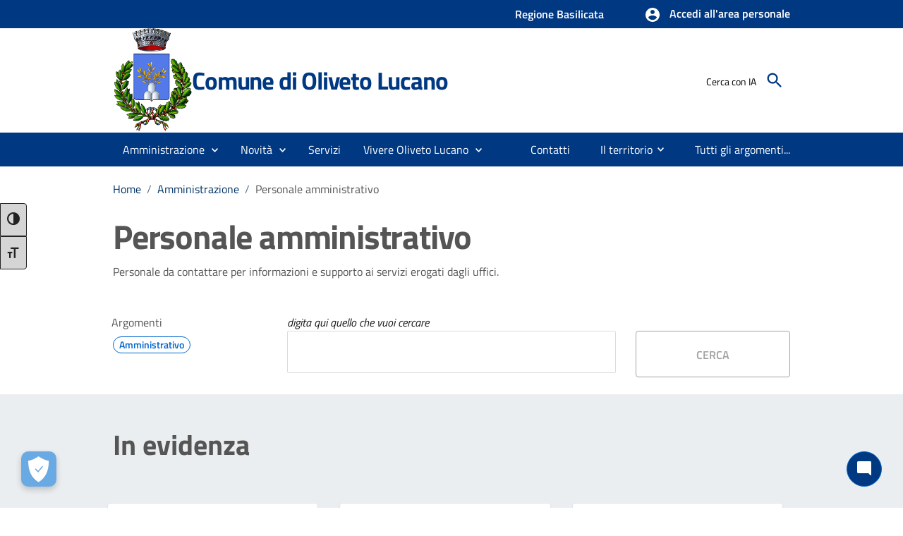

--- FILE ---
content_type: text/html; charset=utf-8
request_url: https://comune.olivetolucano.mt.it/pageobject/Personale-amministrativo
body_size: 45067
content:

<!DOCTYPE html>

<html lang="it">
<head><meta charset="utf-8" /><meta name="viewport" content="width=device-width, initial-scale=1, shrink-to-fit=no" /><link rel="canonical" href="https://www.comune.olivetolucano.mt.it/pageobject/Personale-amministrativo" />
      
    
    <!-- Altri meta tag o script -->

   
    
   
    
    <link id="cssCustomStyle" rel="stylesheet" type="text/css" href="/static/css/customSite.css" /><link href="/static/cookie/cookieconsent.css" rel="stylesheet" />
    <script src="/static/js/jquery-3.6.1.min.js"></script>
    <link rel="stylesheet" href="../bootstrap-italia/css/bootstrap-italia.min.css?v=1" /><link href="/static/css/sezioni.css?v=2" rel="stylesheet" type="text/css" /><link href="/static/css/cagliari.css?v=1" rel="stylesheet" type="text/css" /><link href="/static/css/accessibility.css" rel="stylesheet" /><link href="/static/accessibilita/a11y/css/a11y-toolbar.css" rel="stylesheet" />

    


    <script src="/static/js/cagliari.min.js"></script>
     <script defer="defer" src="/bootstrap-italia/js/bootstrap-italia.bundle.min.js" ></script>
  




   


    

    <link href="../favicon.ico" rel="shortcut icon" type="image/x-icon" />
    
    <style>
        a:link {
            text-decoration: none;
        }

          #content {
            position: relative;
        }
    </style>

    <script>
        function newPrenotazione(s, e) {
            ASPxCallbackPrenotazioneAppuntamentoExt.PerformCallback();
        }
    </script>
    
    <title>Personale amministrativo del Comune di Oliveto Lucano</title>
    <meta property="og:title" content="Personale amministrativo del Comune di Oliveto Lucano" />
    <meta property="og:description" content="Personale da contattare per informazioni e supporto ai servizi erogati dagli uffici." />
    <meta name="description" content="Personale da contattare per informazioni e supporto ai servizi erogati dagli uffici." />
    <meta property="og:locale" content="it_IT" />
    <meta property="og:locale:alternate" content="en_GB" />
    <meta property="og:site_name" content="Comune di Oliveto Lucano" />
    <meta property="og:image" content="/static/stemma-removebg-preview.webp" />
    <meta property="og:image:alt" content="logo" />
    
    <link href="/static/css/ricercaAvanzata.css" rel="stylesheet" type="text/css" />
    <link href="/static/css/searchengine.css" rel="stylesheet" type="text/css" />
    <script src="/static/js/ricercaAvanzataLib.js"></script>
    <script src="/static/js/ricercaAvanzataPageObj.js"></script>
<script src="/static/js/customSite.js" type="text/javascript"></script><title>
	Personale amministrativo
</title></head>

<body class="push-body" data-ng-app="ponmetroca">
    <form method="post" action="./Personale-amministrativo" id="WemappForm">
<div class="aspNetHidden">
<input type="hidden" name="__EVENTTARGET" id="__EVENTTARGET" value="" />
<input type="hidden" name="__EVENTARGUMENT" id="__EVENTARGUMENT" value="" />
<input type="hidden" name="__VIEWSTATE" id="__VIEWSTATE" value="Jn1mZxmbsItKpoMkZuibMLL0wqedyFXcONlLElfNMVzhQNKCG6HjFqwmaNvFZLE/lXKhE4/6yU2s9YSfdoAc8kQmSfog8ZLkwAUUyQUPBjRbn9vygJzLkFVD5Za4N/baRu4ASiuFJPt+/[base64]/zqUz2IrR8/x8hNmz1PtHWG7dw89MWEWDhBOMdqC70qM97cf1yauz030TJz6LhxEyIylkakKsT1xkskaBhbymk76Oz1ZbXSDVvlq8kDpleGl6VglwzX5gRaQqO+GfPcwTjKP9Ld5kCNuhF1ARqJ9HUdCIsbteH/kYQNb+e6TTdyhPQ3IrZN2FYQSZFBvAx5VdryVqSWXbk4790pRPFQcS/bAC6M0niZEPc2LXzfz7tQBh66jA2VhprXxKYbvolDnxriZhIyFeYRkb4GMI3wlRKRd+r0tQbwYyaIfnhD8upjbPo+w8tHeFPBcbmbaoTJroUu49sGxcRJmGErU/GMLbN5Xtr8vtrCy7a2hDTjJMx2wAbpkVvAq7UpIGWo3fbTajoogWNzs2zRzLxtNopy1ZbU+JpDpuIf5fzJ21llJ46HOWOEAYLdgAPpxlVBr4xtwYqyd/3g4H2GlKdvgYBv8GtZ5R39+0yJP/BZZ34RlKq4Zr7DujDGuELHbNJygDBmg2AffMAGu5sMVsxs5gUn+wkOsyx3gLGr+W8bP+/s+vhSD9XQXFLFhNVksQSvpKS3xbqCZ+1P6+KiklWIGlciyQiL+3Ad/yfI3oxY0oBEzirbqVuWGnIesGu5mg4Dq0nKDixQ00+uOkLX1EguqMYPYOLxvE1NCCbq9/6LjzOJfzsyB6e2AOzm4ZKElxEewNzmX7kNasaUL6ZS8Sy9BuvONK0EYAuyItAqKLAjopW8LD1EFIL4PvzvYOifs2XQGzUpJdbzsck8dDQWf+t3VBn3dtcJ7muUpnPIzDP4GZ2hgDLG7/S5bXInDkvEoovCtGoPe0BC0un6RLRaoNGkQSLEI+xm9A1VFnUb4xsWkUabUCKHcix7oCzWl2gkRSzM6W1nJnns9sXlM6pq5YWfD3FXg1azbCUFZvuG6bz4Dv6jYKwVaw0MF6RzKDn6IimnVrnAj/cXXG6WrCYkURdok3nr9TAYQjxE1DWdfgnXOTwl3B1K/ShZQLh+mZVD2kNz5ieM+bOZfuHC9yN/k//qFr0CqppNiuVXw3wcP/cfkk/[base64]/1Wals9buZAYGZLxMsPQldwo4kh/YIOVifITsXadBNs7NL1EuRO4M/R/L1K6jLJpm3QlybCofmg6IayMaplrH/aYvQJ5/bhhHh4x8ed7P3I2MZCig+E48DZ8Vpc5UbIs9CD2kxG9DH8T4s4653BJM2HCrCADPdmNo05fq1mHGBJ+SGxhhRwIhz2zGK15JcpNgf8zq1kW/Vg7h0c3uODJL2+gMxLNaT0+qQCz+NxBBI8opPVFnFBWn3FhTJANdPl3KXK0foFAd9onf1w2+42zEXmOu9Ba00z73K4j2rc9yWhqjx+e6sBgQx9DSRhtPBe64Xh6qV4lrA1a90f6sf4YZp7558ZLPt4kRFYa6G9Z1pr3+Ccb+w68ej6RLSut4hxUQBHce/w5pfR8JRaQCVBJOwLTQ0AuxJf0Wmdyk22cbXVa446bqpeEzBSk6hA6XvXRbr21NZrxFg5sqD/Z+Ctm6UFOoeM4jzEbw/a6fBcN6uEoGhPW6RhyxRmWYVaNAK5v1q8eK8ry+sB1n8NILgTzHKHd483Xj4z1JYEoFHow8nPGMHwwLzXvbLVCiXQTCxAf9QMLWpzv+0pMhvPEBPMoFmEcuMi+TaGZ4ZQix+z481x0qLn+XNjZLDjpBbkCwp4rj/26TEX9+fZAXXinY5mY83K/nR/b/TsvB7Wv/MEZMOxO6QtK1J3ayuiHMDmYcB4mlfI7yp0xcEvSMU6W6sZGxXDzWPvu4LNNjTwIxQ0HRcp3LOWx7k7F6qMAVRwqLJq7HFIhAgCwKmE2dpbRAZgp9bm7C71L5nzAgGhYAu9kBCYao+2Xf9EpEpkwR0nl7yqoxuutkN5pr4+DNaFiCBYmtpapsDrJ8i45t0YQrNr5/ll1TkNM34bhN6mxWpNu/VDhUOhs4yI+OzaC9jvglFD1cm4/QcrU1qkw0+LSxpbUmAIV5lJJ1HKrJZu4myQtluKNXtLhldCeVQOCrh/GST7Npy2Zyf933Iz0WLdA8OfJUICj0EBFyLYYPKl61SMyd0Mq7jCkb93x1MPZvshDwCF11wknrFHdEfEuJrlWmgg9A2s+Zq6X8POueV/fvnFAeshJHxHO1are+eDLBseKqN2WV5HQ4n20qCQauI49QJmDgmsABhg9Pt+Pd4smJmFU1S13g6DOmT+9w4sDEzk47w11Z+D/RUTW+ZSH4WXapmTH2Ly0uJpRYuhH0cfAozJt0+bGErh9ULQSipeKfa3TNxfpuglVtvi6/te1MVKXgc4RmZBKWF3ekuKPzRZ//gKw2UQs7qUhKKqfzRdz4nvZjbkEkU/cl36qZeSG4KfW89lwAgx2ThGBi3iqqm/[base64]//AgBBf5+8gn04zsxBlz+aWTQiKGDlbcp5v4vpQiBxt/268YI1KGICr0v6Ne/LNf5LxiRrEY6+Opr9LL37hh06nTEAXPNHx8v/el5cUpLAbGSFUkGsOo7aomFHgk98uvHOUnoNzsezdBAe/Th2Jaldtd2S0WxVJROUoXVl1DdCUZYrFL6/2Gp1guwPnrCN7Ol/hRP8sQtygDw93QDVmY+LowcanUwKIXFj0fhX7rID4uvQ9N6acFywKakkzVZyS6LkOOqrK7YHNVtnn2EBvAK8c+uu6MO/GkpxlRhYb1Uokv+BZwFe1PDZYhla0t7aRv0f2Lry8j5Ytz+umGNEtMzkg1vjWeS9yrF+5caUwhdeRqwz+VwvYfQPtHsNvZwJHGchmy1zMJztiXbWc6hVQUv6/Fh3LYctZOZr9rbkG3LjsPw1BJwpd6EgX0cAQPIiGhdMHk7i6mO31tYMJGfj2Husy1pOes9TZHH21nHyECsKRVhwyHEto06BuNAr/rGjDn7sgVbtgUcTxbbFy9JYlHpWAL/5gn3WQakB11n6bzPqQs3wE1QmSub+8g+PqsavuO8lW4mHR0+0a0AuZLCUCTGQHCGAB7iuSkLjN+X23VVqgR51b2FOfxl/frDnWxN8vZrSn/j23L1kBviFDOAAo1uknbojVE+HtChFPgUBluhy1Gj472cXRS/IC0Aafyagnd76FdYoRkO2u5nFa3//rYbc0xdmKDsbmyR3ll/Hn3CFusWtWEiNPzoxdtj5WqIt8lM4vNOsSDOO4aBF9J633FYxSjVxaYEO7/ubw3eEB3TLjxt0ZCksp3kAmePlaK+k+8eCIgJgQQhU6mE0k2sMAhlNif69kHQdIr+S+EJmlk8lcpsSFwy/OvmC3Y9SGBuWeFjCGZsufaHByGeP5uPIcZOofZ++5inoSjUyfzxh4epVqIvwryrYjt/s7o2rNo0608TR45hJSaP++wYWz/SUb6lc4iFbmQaxGlv2THRkOjIx3dXXAQzMxo3/rq2IXQyV7WwPMOb9zSFTt+fKntfi7bzQSEA4ypuj51evjPMib9gBrzjp/nrGz7xB4XRk0SMMqT3gzhGT0xDUzLSRCbZxp+FB14CScVAtsM6UVQQ5efLqvcoZEBuCesuveuJDW5E5h2HGzKaoYu/ApbQv8afuHbTkK/5WAiALPmqM0KM0ACo3sqwkDzHLspMpoM4rdbhuqNWtFhyMm1veMdQelMQ+cjiZrj9WhLzI50Ibt8CZObhllgalBCC92eLu8/bytFCOJfTTAyYbSXlF/fQPyDvHQmZfLONnERYITTfc7V2mYoTtaZSPFW8+uUN++mBMNj/ue5Lv7iX+e1Zb9Dxd16BuxwIB4loCpTmWNGKB1F5OW53FyeTmByDKxG8OBgthMkg90mKzPngopNdbmOdCQaeaB9qJvN011QwGydpBMSC11u1lOq1oY/y1+5+nicodvlML4ZVYcUaE18WQx/+fGcycKz8XqspJbcsqz60ww5qfbJOCtsmfv2AZWdhjm9II3+MbdRB4KgeXgtmbJT9UzUTQoMwTuMUW/2T2Iv0kV9+0Dt53/QwW0C3nG4rkUWLQk05Pw+drLDU0Y2wq3Jg23T9qgijg8A4f0T25647D1IFoPKt9ZDikVtSXaLIcd9Yd8ATTzPeyA3sNqax/236FsEvKCyhb6fBCk5LPTCZhZse42RvTiM1BXg5rXcNCE9FbrA35qtCM0EMw8bQ9JSZNSweUvWWX4o4i60ntE/bdajTs1cH6CbC5yNyYq3iQJ5DlRvp0FFdpgSTOvkaMeJXeFH2V/edzZMn4GQj6uC3LzPk9ULYs00120kpzmt6Q1PioOBd3h/dCVBawH0fDk5DyQd35UjxOPyT4fxR0KaB35T9Eck5aNnlehGBmc2MysMTG+0DZ1O8fZQyYMmZpeGJMwX/UMTnobuVBDp7WoO+HEATsHrp6p6iaNyB81TrU88TuVQCnjYld78ij2OcZyBNqxWUAgFFKS38Q5nmMuh63yEuex9Ra2ViliYJhiQnPeQNIVuUiGb1MCY9AfPhY/oAiqXRHybPkVW3EawXiPJ/oxBuwusvNcVz7x9EH+mm314CFjrRxuaoq8qoH4TyoVZpqD7XbqnmdQ22v7jaB0KGUxQ5vKIYLJhoLlxpBLc6BhHhlKlRvT40VMpKbCSyqtpget8/n/TVbEpKu1qWA/PFAgf//gmkIYMo6nC3SSPtHxtWm3ySr57Nngynka9EUVkXAAZ9rakInkm91p0t2GYp4rfexKVl2PE6Ed8sayp4jD8Zzp8majRH/XhSw/L/FlpXyZnFp4CqPqWxfE64rOw/V+rk7uhu8HhSJrq7KuqKEv3ylzFXTnHbvK1GO4Ss7tJBqOvmhNMK3s81/zrKDGZiNKjbztMLGlH6FnzGceE0qYV5/7sCUTNlTU2Viw5YFPCAIxC81Hl+lD1ys3CN+O5qL2q8g42l8vmBKPHZ0PT4UVn6uHSZJn+EhylXGp5tEgV/MIf01/5FbReCFYnqVVEgQBPCkaWtbdtwR5j1+PBzOf1iZobb0aRc9jICkrc8cs+TfgHxUMD83kbAzsj1Y6OyujzQSuwhAZ23p9+v7htBpxtOcRp3gU+w8gJCrRU39O5cG4x283tkG+ZooJSZmwt6dphtH+Ogp+0SPYSZ/Ki4VxjCSsHp0V00AKkiZpOd6Is/mdjK7WP5pDwNMFNiDh+schiybyF6i3kT8Fwo0dOCUIZmR92UYe+oNWJC6WsOJVVLxc8cb5WqDz+rPYbu7Ylrlz++dfy6BXIG1s9XX3xcewThL/XwGXTmpUi8NAX8XpnO9BHE/lt/[base64]/ihYzWxEl2oFrVLHHF8/KG1bYL+rQj05eo4PI2F9Zvg5dZxGg3P4eiDcQRQ69IaraCERFdHJxFqlI3n/FHWdsABIKTiP9/[base64]/HdOSl/vMRPQoeDTfgY/s8L662fUsLcm6pVg2XefQYfpcwlWe06DCT6GaR377707Eyaku6Fa/7y2UVx+Yr//N5Y8oYpXeSIneMX+E8zlwqp97tCf5/u4l+7Olo+Zs6iMQ1wcNfrTUfpOX4MSQyQJr1ca7nYWP+Lh7MZYSkUraGGzl16lqjsCUIL+6XYPMb6EVsHWTQWGhxLWt2pQA3vTduPDO7LKDBp88ijh+XvXfDFPkuNzzlW1VBVOyWoQ0yys81nylnjLex8yGWfFw78gzqJeuSzvTAm/K+b4wvxe02cmQmgVgpo/RQsYIVjn3xXkd+Un2GDf13Vjwc1L3922crna3R2hfOD8jZ5+8dbf4xPQZNt1unZT1CDFwxQu0KUDNrMt/8ijhT7U6fnH5drL+1kAyEIzhE4FmW+3gNAviTSMfw7iAMOnanwi9yWFzYBQczeNsH6dxu7UuIuFyVRlBSPjMlSPMqZpXhlCFf1mp95iJj0w3yvYox76XFCG0/zTsNlavfEMpM7QjYo4OFJQKQvRqJR5f79pp2SS4PrIB5XapmcPPhUYwY1pdGxwQFHE7U4Vb9muEFwLL1rYq2MLqyBNwjqVQxtFA9DG5/PBuJh47Xf/SkmYzA+LqJ9WyXWlhmyWHcNUhXqNaI8N4mKLQD0solHPXjTme/NWBoru4afOVs15yqdX98TMNzWU/SB1saOtcLsiR2jjNnUdrfNR3erVcCP7SvIhZ4xfF9IUvHNLL3ZIKExNHcFoOXS817HgPPjpE1tHRd/E8wKsrNMTInIXO94/sbGHvlmi4rmo4bsowCHb0o/[base64]/hKpN6hDBTTxMod8cOEz01LRb8zSdXgnmGW9NzRObjz9YLvkZe6rzxGCXT6bMttHW4YB80vwgYxcJtVEStK7ZoVADAovoeWxP3u9p4smtZYLgBwj2IL8iH6deIAVIIRz5/bdmOgM31yPlJuGZRRH0MVMjbG4XzfmNLlkcSlji0L/8+iGXP2TLNFFDMy9SOH5sKh0xiuDUL2f4Z6wMEgaS839A2Zh0SawV7vJ9cVmHfinpYzOAN8Oo6dWIsV4rAETGyeK2jH2khtWwtoUpe7GNFRlStGH6+yHi9vY+i/36nhYDBwR3iIL9oZBoYh1+i997JHDVhelkqrkOH2IUXBYISAv5fPhiaApMpB+9ct+ZHyfzLxP+XPmvk1jGp9ugW6IymRPLKShQjrZ/Nn2tSTcFgpqyinLuXwfBEXA7q7NbYWNc/mFnuW2EOekoHUJoOjhCJc16Q70v9KJ2Ax8uvpKJShxeCFi/9Ub59kBQ+wYiT86gbLrdj04GtQ9D18IuqL73VHplm/4L3cmlneH7+gkNIkQdxkcyzbBL6n7SuYiUJJLs0ANBVxOj19f+hNJTAureqz/9ddPhVNeTWufL7pLZVaLZFbNqOoJ843B4GeWh/oAqKD/lwvVPU1Wp2SpP12cEzYYIErObOuCPWTLsMK9/MhT22bJVpyDRn870XlrmjKKLbtVDRLfy1Dyo9NnHta20csd8C047xPrRDniSR66X7mtN0J9SkWq2B/aMGwfkxQmYpML6J1CEnGQQPQDPPqzMk5Uxy5eUjZw/yi5xmAnXSHAtb0C+uB18V0/Pir+4ujEGkUVLVjfBvnKbwiy2xJd6UvL9dchxH+RhuVL6ykVlFmgWPMAJAjjCwi/Ooiof/xw3pdW2MrYdhetSR7D0T2rcSwnKkUEMN2VwkLTBNbadSc3MGoL8VS71W/iy8UuVkFn7s20FLtMeEOh5VBjwZ5pLrN49AeLzuffnQNg6+p2t2RRZGX+7Wjwoycy2k/9l/C2x0nfHc2PWnUyhXASyafrmXu7QM0NTIITyL5pW55RE1a7a0d8vV3B1HhIYXHJlr4vGpsSRs1gcnEEAxVA48ijArOHbI7xsJmde5aohCra4c0/rVmF+TVYHK3KdWFoXlgD6dMP6ASDNGXG3PTQOarUuMj7LLFGzPeNQ30MJOvbHOQnFAwkv5ySue1EHnHwSSLUayo4IaD5MNjQUDkp04z3PKBsjdAPCfAaCQ/NvdeedvJH81r0zYpXdKtDcvK59H3OMb3UxLxPXau9+BtPT0TNSdRc9znvFmZW54n1XG9uDNyxvMQ5flNhz8xSxNhhqrExdb2kl6kaRhsgIDqSgk21t0JPii6v2+TKoBDVw+YUzDRXx6Lb/G4c2aM6iH8HuSWbYo9iGzwXnkF88HKqNTCnvIg2ToFvZDOZHmtb8yJ7EqUtnekuyvV0rshszOXpWjsGHwat1tDr94qQ57sQw9UEKB4MQaxDaRSgjvSF9hci/UhvmyzpjXyCSN0CjYc2uk7msQRdsUcTeqt94iabUXBjKJgq5fjdi08bmABHmnDi0E5Bfk1gVC9QK63fGN83NtiHdRiAS+OxF1B2pH8plOBfNiFu5cHpbim5rUesJRJjVR85eU2xYYWupry94cXfTdqk/krWViFeaPvYxkna+EUOVHqKMKjGq0SMI5BOCmICHRJQL4q4H1a0V4WYWqY4+M3pXJTkfp8nXASocmxVgb22QN6L+5GBNW7HZMUTFuugWp1HjN7u3SWtYYs7VA83W1Z+kjlNzXS8ugdn2zxAwFZd4Podo7OmFtX/QYEnIYD1lcqBLozLC0OvRGiadayPL/Gl6DJYLjXTXMhITh2HNMyHBxBMXfXGzGNTt3Gfxm9sffQo/Hkh2BpIR6dgrkkPR+u68rg/pJYEBKQJbmsXTb+A4Xvx7Qw3y9QM5uhAAA4/9CDUHd+GlZV0iJtu60p5Pw99Abwt4b6GGrR3FjokuRQV0K5s9RWsOpKKXjkcWQCZ9gsC7pTRCOBFuk7RDrk4p+HIm6Yl+PS6p8iscqNDtELpqFqlZDWeD7MII5ckSVq7E+JhNHINtiW8XoCHz0xTwjwa53u0BZezZMJEp/QmQTmt3e9rglNzDEBes2qosEDYyg8eDE2e43JMuRyCbGVp1cO82a1yrn5u+yYxfk2LL/MSTbqjNi8se7Zx4/ohuLn91OpbWwlxKvG8=" />
</div>

<script type="text/javascript">
//<![CDATA[
var theForm = document.forms['WemappForm'];
if (!theForm) {
    theForm = document.WemappForm;
}
function __doPostBack(eventTarget, eventArgument) {
    if (!theForm.onsubmit || (theForm.onsubmit() != false)) {
        theForm.__EVENTTARGET.value = eventTarget;
        theForm.__EVENTARGUMENT.value = eventArgument;
        theForm.submit();
    }
}
//]]>
</script>


<script src="/WebResource.axd?d=pynGkmcFUV13He1Qd6_TZG8WTSG8zgnfsx2ONz5civXYarbEoKLanVwWbxqKJVhFhA6b3Q2&amp;t=638901608248157332" type="text/javascript"></script>


<script src="../Scripts/WebForms/MsAjax/MicrosoftAjax.js" type="text/javascript"></script>
<script src="../Scripts/WebForms/MsAjax/MicrosoftAjaxWebForms.js" type="text/javascript"></script>
<div class="aspNetHidden">

	<input type="hidden" name="__VIEWSTATEGENERATOR" id="__VIEWSTATEGENERATOR" value="6FAC2AF4" />
	<input type="hidden" name="__EVENTVALIDATION" id="__EVENTVALIDATION" value="[base64]/t0ynK5FyHM8AXi+Csf38sd4hFZiREnnNPcxuXBcc7q5hTpqtsWSHzj12UjqSCKP+4jdT8txDJnqyypxIaL0dILTt80RN9lB5ob/UnqQe6/KvpnYk9SBrqtqcsr8+CdptUsaj8AHvg7khyYWWiItLCYGUOk07jh9+BAFWLqX2FyEN3lItp+qLyd6EMqdKjyuzAIqLCoDD57mX1eDteiCXHnaj3xoMnDtjQV2kgglBFCOTBAXkoLP5v+aQMwZ4WWP2CD6SHjukwfwLD2It2vCDeyKQI7rhpJMbPu76cP4x6YM" />
</div>
        <input type="hidden" name="ctl00$hdAccesso" id="hdAccesso" value="Accedi all&#39;area personale" />
        <script type="text/javascript">
//<![CDATA[
Sys.WebForms.PageRequestManager._initialize('ctl00$ScriptManager1', 'WemappForm', [], [], [], 90, 'ctl00');
//]]>
</script>

        <script id="dxis_1977786752" src="/DXR.axd?r=1_9,1_10,1_253,1_21,1_62,1_11,1_12,1_13,1_6,1_47,1_46,1_15,1_7,1_22,1_31,1_17,1_211,1_224,1_225,1_226,1_209,1_249,1_248,1_181,1_182,1_188,1_184,1_191,1_189,1_39,1_180,1_218,1_25-jF12r"></script><script id="dxss_260997052">
<!--
ASPx.FillDocumentElementDXThemeCssClassName("MaterialCompact");
ASPx.createControl(ASPxClientCallback,'ASPxCallbackPrenotazioneAppuntamentoExt','',{'callBack':function(arg) { WebForm_DoCallback('ctl00$ASPxCallbackPrenotazioneAppuntamentoExt',arg,ASPx.Callback,'ASPxCallbackPrenotazioneAppuntamentoExt',ASPx.CallbackError,true); },'uniqueID':'ctl00$ASPxCallbackPrenotazioneAppuntamentoExt'});

//-->
</script>
        <!--  <asp:ScriptReference Name="MsAjaxBundle" />
                <asp:ScriptReference Name="jquery" />
                <asp:ScriptReference Name="bootstrap" />
                <asp:ScriptReference Name="WebForms.js" Assembly="System.Web" Path="~/Scripts/WebForms/WebForms.js" />
                <asp:ScriptReference Name="WebUIValidation.js" Assembly="System.Web" Path="~/Scripts/WebForms/WebUIValidation.js" />
                <asp:ScriptReference Name="MenuStandards.js" Assembly="System.Web" Path="~/Scripts/WebForms/MenuStandards.js" />
                <asp:ScriptReference Name="GridView.js" Assembly="System.Web" Path="~/Scripts/WebForms/GridView.js" />
                <asp:ScriptReference Name="DetailsView.js" Assembly="System.Web" Path="~/Scripts/WebForms/DetailsView.js" />
                <asp:ScriptReference Name="TreeView.js" Assembly="System.Web" Path="~/Scripts/WebForms/TreeView.js" />
                <asp:ScriptReference Name="WebParts.js" Assembly="System.Web" Path="~/Scripts/WebForms/WebParts.js" />
                <asp:ScriptReference Name="Focus.js" Assembly="System.Web" Path="~/Scripts/WebForms/Focus.js" />
                <asp:ScriptReference Name="WebFormsBundle" />-->
        <table class="dxlpLoadingPanel_MaterialCompact dxlpControl_MaterialCompact" id="LoadingPanel" style="position:absolute;left:0px;top:0px;z-index:30000;display:none;">
	<tr>
		<td class="dx" style="padding-right:0px;"><img class="dxlp-loadingImage dxlp-imgPosLeft" src="/DXR.axd?r=1_87-jF12r" alt="" style="vertical-align:middle;" /></td><td class="dx" style="padding-left:0px;"><span id="LoadingPanel_TL">Caricamento&hellip;</span></td>
	</tr>
</table><div id="LoadingPanel_LD" class="dxlpLoadingDiv_MaterialCompact dxlpControl_MaterialCompact dx-ft" style="left:0px;top:0px;z-index:29999;display:none;position:absolute;">

</div><script id="dxss_580718425">
<!--
ASPx.createControl(ASPxClientLoadingPanel,'LoadingPanel','',{'uniqueID':'ctl00$LoadingPanel'});

//-->
</script>

        

    <link rel="stylesheet" href="/DXR.axd?r=0_2067,0_2068,1_66,1_67,0_2070,0_1952,0_1953,0_1955,1_82,1_83,0_1900,0_1901,0_1903,1_208,0_1935,0_1936,1_207,0_1938-kF12r&p=35e88111" />
    <style type="text/css">
        .card-container {
            background-repeat: no-repeat;
            /*background-size: cover;*/
            background-size: 80%;
            background-position: center;
            height: 200px;
            display: flex;
            justify-content: center;
            align-items: center;
            border-radius: 18px;
            box-shadow: inset 0 0 0 1000px rgba(8,25,43,0.2);
        }

        .card-container, .centered h3 {
            transition: all 0.5s ease;
            transition-property: all;
            transition-duration: 0.5s;
            transition-timing-function: ease;
            transition-delay: 0s;
        }

            .card-container .centered .service-link:hover {
                text-decoration: none;
            }

            .card-container:hover {
                background-size: 90%;
                box-shadow: inset 0 0 0 1000px rgba(8,25,43,0.5);
            }

                .card-container:hover > .centered h3 {
                    font-size: 25px;
                    text-shadow: unset;
                }

        /* Services Cards*/
        .label-search-services {
            color: inherit;
        }

        .dxcvControl_MaterialCompact, .dxcvTable_MaterialCompact {
            background-color: transparent !important;
        }

        .analogue-1-border-color-a4 {
            background: #ebeef0;
        }

        .dxcvControl_MaterialCompact .card-services a, .featured-services-link a {
            color: var(--accent-color) !important;
        }

            .dxcvControl_MaterialCompact .card-services a:hover, .featured-services-link a:hover {
                color: #0052a3;
            }

        #MainContent_CardViewServices .dxbplc, #MainContent_CardViewFeaturedServices .dxbplc {
            padding: 0px !important;
        }

            #MainContent_CardViewServices .dxbplc .dxcvBreakpointsCard_MaterialCompact {
                padding: 0px 0px 5px 0px !important;
                margin: 8px 0px 8px 0px !important;
            }

        #MainContent_CardViewServices_DXMainTable {
            padding-right: 0px !important;
        }

        .link-list-wrap {
            padding-left: 40px;
        }

            .link-list-wrap h2 {
                margin-bottom: 16px !important;
            }

        #MainContent_CardViewFeaturedServices .dxbplc .dxcvBreakpointsCard_MaterialCompact {
            padding: 0px 0px 5px 0px !important;
            margin: 0px 0px 8px 0px !important;
        }

        #MainContent_CardViewServices_EPMBC {
            background: transparent;
            text-align: start;
            padding: 0;
        }

        #MainContent_CardViewServices_DXCBtn0_CD {
            padding: 15px 90px !important;
        }

            #MainContent_CardViewServices_DXCBtn0_CD span {
                color: var(--accent-color) !important;
            }

        #MainContent_CardViewServices_DXCBtn0 {
            background: transparent;
            border-radius: 4px;
            border: 2px solid #003882;
        }

        /* END*/

        /*Categories Cards*/
        /*#sezioni-servizi*/ 
        .dxcvControl_MaterialCompact {
            width: 103% !important;
            margin-left: -23px;
        }

        #articolo-dettaglio-testo .dxcvControl_MaterialCompact {
            width: 103% !important;
            margin-left: auto;
        }

        @media (max-width: 767px) {
        }
        /* END*/
        .centered {
            text-align: center;
        }

            .centered h3 {
                color: white !important;
                font-size: 22px;
                font-weight: 600;
                text-shadow: 2px 4px 3px rgba(0,0,0,0.3);
            }

        #MainContent_CardView_DXSE_I, #MainContent_CardViewServices_DXSE_I {
            color: #585858;
            font-style: italic;
        }

        #MainContent_CardView_DXCBtn0_CD span, #MainContent_CardViewServices_DXCBtn0 span {
            color: #585858;
        }

        #MainContent_CardView_DXCBtn0_CD {
            padding: 15px 90px !important;
        }

        #MainContent_CardView_DXCBtn0 span {
            color: #003882 !important;
        }

        #MainContent_CardView_DXCBtn0 {
            background: transparent;
            border-radius: 4px;
            border: 2px solid #003882;
        }

        .dxcvControl .dxcvSeparator,
        .dxcvControl .dxcvSeparator div {
            width: 1px !important;
            height: 1px;
        }

        .bottom-buffer {
            margin-bottom: 20px;
        }

        .customTableStyleg {
            padding: 0px;
        }

        .dxcvTable_MaterialCompact {
            background-color: white;
            border: none;
        }

        .dxcvGroupRow_MaterialCompact, .dxcvFlowCard_MaterialCompact, .dxcvBreakpointsCard_MaterialCompact, div.dxcvEmptyCard_MaterialCompact {
            padding-bottom: 5px;
            padding-right: 5px;
            padding-left: 5px;
        }

        .dxcvCard_MaterialCompact, .dxcvFlowCard_MaterialCompact, .dxcvBreakpointsCard_MaterialCompact, .dxcvEmptyCard_MaterialCompact, .dxcvEmptyHiddenCard_MaterialCompact {
            box-shadow: none;
            background-color: transparent;
        }

        #sezioni-servizi .card:after {
            display: none;
        }

        #sezioni-servizi .cmp-card-simple {
            height: 260px;
        }

        #sezioni-servizi .cmp-card-simple-persone {
            height: 200px;
        }

        .title-truncate {
            display: -webkit-box;
            max-width: 100%;
            -webkit-line-clamp: 2;
            -webkit-box-orient: vertical;
            overflow: hidden;
            text-overflow: ellipsis;
            color: #003882 !important;
        }

        .descr-truncate {
            display: -webkit-box;
            max-width: 100%;
            -webkit-line-clamp: 3;
            -webkit-box-orient: vertical;
            overflow: hidden;
            text-overflow: ellipsis;
            margin-bottom: 2rem;
        }

        .category-top a, .title-truncate a, .read-more {
            color: var(--accent-color) !important;
        }

        #sezioni-servizi .card-wrapper-persone {
            height: 410px;
        }

        #sezioni-servizi .card-wrapper-docs {
            height: 320px;
        }

            #sezioni-servizi .card-wrapper-docs .title-truncate {
                -webkit-line-clamp: 3;
            }

        #sezioni-servizi .card-wrapper-unita {
            height: 470px;
        }

            #sezioni-servizi .card-wrapper-persone .persone-avatar-wrapper, #sezioni-servizi .card-wrapper-unita .unita-avatar-wrapper {
                background-color: var(--accent-color);
                height: 200px;
            }

                #sezioni-servizi .card-wrapper-persone .persone-avatar-wrapper .avatar, #sezioni-servizi .card-wrapper-unita .unita-avatar-wrapper .avatar {
                    border: 4px solid white;
                }

        @media (max-width: 1299px) {
            #sezioni-servizi .cmp-card-simple {
                height: 260px;
            }

            #sezioni-servizi .cmp-card-simple-persone {
                height: 200px;
            }

            #sezioni-servizi .card-wrapper-persone {
                height: 410px;
            }

                #sezioni-servizi .card-wrapper-persone .persone-avatar-wrapper {
                    height: 170px;
                }
        }

        @media (max-width: 1199px) {
            #sezioni-servizi .cmp-card-simple {
                height: 260px;
            }

            #sezioni-servizi .cmp-card-simple-persone {
                height: 200px;
            }

            #sezioni-servizi .card-wrapper-persone {
                height: 410px;
            }

                #sezioni-servizi .card-wrapper-persone .persone-avatar-wrapper {
                    height: 200px;
                }
        }

        @media (max-width: 992px) {
            #sezioni-servizi .cmp-card-simple {
                height: auto;
            }

            #sezioni-servizi .card-wrapper-persone {
                height: 410px;
            }

            #sezioni-servizi .card-wrapper-docs {
                height: auto;
            }
        }

        @media (max-width: 767px) {
            #sezioni-servizi .cmp-card-simple {
                height: 220px;
            }

            .dxcvControl_MaterialCompact {
                width: 100% !important;
                margin-left: auto;
            }

            #sezioni-servizi .cmp-card-simple-persone {
                height: 160px;
            }

            #sezioni-servizi .card-wrapper-persone {
                height: auto;
            }

            #sezioni-servizi .card-wrapper-unita {
                height: auto;
            }

            #sezioni-servizi .card-wrapper-docs {
                height: auto;
            }

            #sezioni-servizi .card-wrapper-persone .persone-avatar-wrapper {
                height: 160px;
            }

            #sezioni-servizi .card-wrapper {
                padding-bottom: unset;
            }
        }

        #MainContent_CtrlArgomentiPage_argomentiCardView {
            margin-left: 0px;
        }
        /* BOTTONEW CARICA ALTRI*/
        #MainContent_ASPxCardViewCategorieUnita_EPMBC {
            background: none;
        }

        #MainContent_ASPxCardViewCategorieUnita_DXCBtn0_CD {
            padding: 15px 90px !important;
        }

        #MainContent_ASPxCardViewCategorieUnita_DXCBtn0 span {
            color: #003882 !important;
        }

        #MainContent_ASPxCardViewCategorieUnita_DXCBtn0 {
            background: transparent;
            border-radius: 4px;
            border: 2px solid #003882;
        }

        /* INPUT SEARCH - abilitandolo, disattiva dropdown scrollabile, ma lo mette a dimensione reale. serve perche' altrimenti
            le categorie sotto lo scroll del dropdown, non ricevono il testo digitato dall'utente
        */
        /*#MainContent_ASPxTokenBox1_DDD_L_D {
            height: auto !important;
        }*/
        .accordion-item .dxcvBreakpointsCard_MaterialCompact {
            height: auto !important;
            margin: 0;
            background-color: unset;
            box-shadow: none;
        }

        #MainContent_CtrlUnitaOrganizzativa_CardViewUnitaOrg .dxbplc {
            margin: 0;
            padding: 0;
        }

        .accordion-item .dxcvTable_MaterialCompact {
            -webkit-box-shadow: unset;
            box-shadow: unset;
            border-top-left-radius: unset;
            border-top-right-radius: unset;
            padding: 0px;
            border: none;
            background-color: unset;
        }

        .card-text .dxcvFlowCard_MaterialCompact {
            height: auto !important;
            margin: 0;
            margin-bottom: 10px;
            background-color: unset;
            box-shadow: none;
        }

        .card-title a {
            color: var(--light-accent-color);
        }

        .card-text p {
            margin: 0;
        }

        .accordion-item .card.card-teaser-info {
            border-left: 8px solid var(--card-borderleft-color);
        }

        .card-title {
            font-weight: 700;
        }

        .card-link {
            color: var(--light-accent-color) !important;
        }

        #briciole .dxbButton_MaterialCompact.dxbDisabled_MaterialCompact {
            background-color: transparent !important;
            border: 1px solid #A2A2A2 !important;
        }

        #briciole .dxbButton_MaterialCompact.dxbDisabled_MaterialCompact.btn-primary:hover {
            color: #A2A2A2 !important;
        }

        @media (max-width: 996px) {
            .accordion-item .card-wrapper {
                padding-bottom: unset !important;
            }
        }
    </style>

    <div>
        <header id="mainheader" class="navbar-fixed-top bg-blu analogue-1-color-a1">
            <div class="dxpnlControl_MaterialCompact" id="MainContent_PanelFasciaAppartenenza">
	

<link href="/static/css/notifications.css" rel="Stylesheet" />

<section class="preheader">
    <div class="container">
        <div class="row clearfix">
            <div class="col-sm-12 entesup">
                <a aria-label="Collegamento a sito esterno - nuova finestra" class="hidden" title="Wemapp srls" href="http://wemapp.eu" target="_blank">"WEMAPP"</a>
                <div class="float-end">
                    <!-- siti verticali -->
                    <div class="sitiverticali float-start text-right d-none d-xl-block d-lg-block d-md-block">
                        <a class="list-inline-item" aria-label="Regione Basilicata" title="Regione Basilicata" href="https://www.regione.basilicata.it/giunta/site/giunta/home.jsp" target="_blank">Regione Basilicata</a>
                        <a class="hidden" aria-label="ASP Basilicata" title="ASP Basilicata" href="https://www.aspbasilicata.it/" target="_blank">ASP Basilicata</a>
                        
                        
                        
                        
                        
                        
                    </div>

                    

                    <!-- siti verticali -->
                    <div class="accedi float-start text-right" data-step="1" data-intro="Benvenuto <br aria-hidden='true'> Per accedere utilizza questo bottone seleziona la modalità <strong>SPID o CNS</strong>. Dopo potrai  <div><strong>o presentare istanze</strong></div> <div><strong>o Avere info sulle procedure </strong></div><div> <strong>o pagare con PagoPA</strong><div><strong></div> o comunicare con il comune</strong></div>">
                        <p class="btn btn-default btn-accedi" onclick="Login();" title="Accedi allo sportello del cittadino" data-element="personal-area-login" style="--bs-btn-box-shadow: unset !important;" role="button" tabindex="0">
                            
                            <svg class="icon">
                                <use xlink:href="/static/img/ponmetroca.svg#ca-account_circle"></use></svg>
                            <span id="accessoSpan" title="Accesso" style="font-size: medium;">Accedi all'area personale</span>
                        </p>
                    </div>

                    <!-- notifiche -->

                </div>
            </div>
        </div>
    </div>
</section>
<div class="dxpnlControl_MaterialCompact" id="MainContent_PanelFasciaAppartenenza_ctl03_ASPxCallbackLogout" style="display:none;">
		&nbsp;
	</div><table id="MainContent_PanelFasciaAppartenenza_ctl03_ASPxCallbackLogout_LP" class="dxpnlLoadingPanelWithContent_MaterialCompact dxlpLoadingPanelWithContent_MaterialCompact" style="left:0px;top:0px;z-index:30000;display:none;">
		<tr>
			<td class="dx" style="padding-right:0px;"><img class="dxlp-loadingImage dxlp-imgPosLeft" src="/DXR.axd?r=1_87-jF12r" alt="" style="vertical-align:middle;" /></td><td class="dx" style="padding-left:0px;"><span id="MainContent_PanelFasciaAppartenenza_ctl03_ASPxCallbackLogout_TL">Caricamento&hellip;</span></td>
		</tr>
	</table><div id="MainContent_PanelFasciaAppartenenza_ctl03_ASPxCallbackLogout_LD" class="dxpnlLoadingDivWithContent_MaterialCompact dxlpLoadingDivWithContent_MaterialCompact dx-ft" style="left:0px;top:0px;z-index:29999;display:none;position:absolute;">

	</div><script id="dxss_1367245339">
<!--
ASPx.createControl(ASPxClientCallbackPanel,'MainContent_PanelFasciaAppartenenza_ctl03_ASPxCallbackLogout','ASPxCallbackLogout',{'callBack':function(arg) { WebForm_DoCallback('ctl00$MainContent$PanelFasciaAppartenenza$ctl03$ASPxCallbackLogout',arg,ASPx.Callback,'MainContent_PanelFasciaAppartenenza_ctl03_ASPxCallbackLogout',ASPx.CallbackError,true); },'uniqueID':'ctl00$MainContent$PanelFasciaAppartenenza$ctl03$ASPxCallbackLogout','clientVisible':false,'hideContentOnCallback':false});

//-->
</script>
<div class="dxpnlControl_MaterialCompact" id="MainContent_PanelFasciaAppartenenza_ctl03_ASPxCallbackLogin" style="display:none;">
		&nbsp;
	</div><table id="MainContent_PanelFasciaAppartenenza_ctl03_ASPxCallbackLogin_LP" class="dxpnlLoadingPanelWithContent_MaterialCompact dxlpLoadingPanelWithContent_MaterialCompact" style="left:0px;top:0px;z-index:30000;display:none;">
		<tr>
			<td class="dx" style="padding-right:0px;"><img class="dxlp-loadingImage dxlp-imgPosLeft" src="/DXR.axd?r=1_87-jF12r" alt="" style="vertical-align:middle;" /></td><td class="dx" style="padding-left:0px;"><span id="MainContent_PanelFasciaAppartenenza_ctl03_ASPxCallbackLogin_TL">Caricamento&hellip;</span></td>
		</tr>
	</table><div id="MainContent_PanelFasciaAppartenenza_ctl03_ASPxCallbackLogin_LD" class="dxpnlLoadingDivWithContent_MaterialCompact dxlpLoadingDivWithContent_MaterialCompact dx-ft" style="left:0px;top:0px;z-index:29999;display:none;position:absolute;">

	</div><script id="dxss_1295458926">
<!--
ASPx.createControl(ASPxClientCallbackPanel,'MainContent_PanelFasciaAppartenenza_ctl03_ASPxCallbackLogin','ASPxCallbackLogin',{'callBack':function(arg) { WebForm_DoCallback('ctl00$MainContent$PanelFasciaAppartenenza$ctl03$ASPxCallbackLogin',arg,ASPx.Callback,'MainContent_PanelFasciaAppartenenza_ctl03_ASPxCallbackLogin',ASPx.CallbackError,true); },'uniqueID':'ctl00$MainContent$PanelFasciaAppartenenza$ctl03$ASPxCallbackLogin','clientVisible':false,'hideContentOnCallback':false});

//-->
</script>

<script>
    var hdValue = document.getElementById("hdAccesso").value;
    function Login(s, e) {

        if (hdValue == "Accedi all'area personale") {
            ASPxCallbackLogin.PerformCallback();
        } else {
            ASPxCallbackLogout.PerformCallback();
        }
    }

     $(document).ready(function () {
        const observer = new MutationObserver(function (mutationsList, observer) {
            var accessoSpan = document.getElementById("accessoSpan");
          
            if(hdValue == "Disconnettiti") {
                accessoSpan.setAttribute("role", "button");
                accessoSpan.setAttribute("aria-label", "disconnettiti");
            }
        });

        observer.observe(document.body, {
            childList: true,
            subtree: true
        });
    });
</script>

</div>
            <div class="dxpnlControl_MaterialCompact" id="MainContent_PanelHeader">
	
 
<style type="text/css">
     FLEX HEADER 
.analogue-1-bg-a7 {
    display: block !important;
}

.analogue-1-border-color-a6 {
    display: flex;
    justify-content: space-between;
    align-items: center;
    flex-wrap: wrap;
    gap: 1rem;
}

#mainheader .social {
    padding-top: 0px;
    height: auto;
    margin-top: 0px;
}

#mainheader .cerca {
    margin-top: 0px;
    padding-top: 0px;
}

#mainheader .btn-cerca {
    margin-left: 0px;
}

.analogue-1-color-a9 {
    flex: 1;
}

#ASPxFloatingActionButton1 {
    transform: translate(-20px, 280px) !important;
}

#mainheader .menu-btn {
    display: block !important;
    float: left;
    width: 24px;
    height: 24px;
    padding: 0 0 0px;
    margin: 0px 12px 16px 24px;
    border: 0 none;
    background: transparent;
    margin-top: 57px;
}

    #mainheader .menu-btn .icon-bar {
        background-color: var(--white) !important;
        border-radius: 4px;
        position: relative;
        z-index: 171;
        width: 24px;
        height: 4px;
        background-color: black;
        display: block;
    }

    #mainheader .menu-btn .icon-bar1, #mainheader .menu-btn .icon-bar3 {
        width: 16px;
    }

    #mainheader .menu-btn .icon-bar + .icon-bar {
        margin-top: 4px;
    }

#mainheader .navbar-toggle.menu-active {
    position: fixed;
    top: 0px;
    left: 260px;
    z-index: 999999;
    margin-top: 7px;
}

    #mainheader .navbar-toggle.menu-active .icon-bar1, #mainheader .navbar-toggle.menu-active .icon-bar3 {
        width: 24px;
        background-color: white;
    }

#mainheader #sub_nav {
    position: relative;
}

#mainheader.ridotto {
    height: 100px;
    margin-bottom: 28px;
}

    #mainheader.ridotto .container.header {
        margin-top: 10px;
    }

    #mainheader.ridotto .menu-btn {
        margin-top: 25px;
    }

    #mainheader.ridotto .cerca {
         margin-top: 18px;
    }

    #mainheader.ridotto .analogue-1-bg-a9 {
        display: block !important;
    }

    #mainheader.ridotto .analogue-1-color-a9 {
        display: block !important;
    }

    #mainheader.ridotto .analogue-1-bg-a9 img {
        height: 70px !important;
        width: auto;
    }

#mainheader .analogue-1-bg-a9 img {
    max-height: 148px;
    height: 148px;
    width: auto;
    transition: all 0.3s ease;
    transition-property: all;
    transition-duration: 0.3s;
    transition-timing-function: ease;
    transition-delay: 0s;
}

#mainheader .analogue-1-color-a9 h1 {
    vertical-align: middle;
    margin-bottom: unset;
    font-size: calc(0.75em + 3vmin);
}

#mainheader .navbar-toggle-container {
    display: none;
}

@media (max-width: 576px) {
    #mainheader .analogue-1-color-a9 h1 {
        font-size: 18px;
    }

    #mainheader .analogue-1-bg-a9 img {
        height: 50px;
    }
}

@media (max-width: 767px) {
    #mainheader .container.header {
        margin-top: 20px;
    }

    #mainheader .analogue-1-color-a9 h1 {
        font-size: 25px;
        font-size: calc(0.75em + 2vmin);
    }

    #mainheader .analogue-1-bg-a9 {
        margin-left: 50px;
    }

    #mainheader .analogue-1-bg-a9 img {
        height: 100px;
    }

    #mainheader .navbar-toggle-container {
        width: 30px;
        height: 30px;
        display: block;
    }

    #mainheader .menu-btn {
        margin: 0px;
        margin-left: 5px !important;
    }

    #mainheader .p_cercaMobile {
        padding-top: unset;
        height: auto;
        z-index: 9999;
    }

    #mainheader.ridotto {
        height: auto;
        height: 60px;
        box-shadow: 0px 0px 18px 0 #000;
    }

    #mainheader.ridotto .analogue-1-bg-a7 {
        height: 60px;
    }

    #mainheader.ridotto .analogue-1-bg-a7 .analogue-1-border-color-a6 {
        height: inherit;
    }

    #mainheader.ridotto .cerca {
        margin-top: unset;
    }

        #mainheader.ridotto .menu-btn {
            margin-top: unset;
        }

        #mainheader.ridotto .analogue-1-bg-a9 img {
            height: 50px !important;
        }

    #MainContent_ASPxCardView1_DXMainTable td {
        padding: 20px 50px 20px 50px;
    }

    #siti_tematici .analogue-1-bg-a5 {
        padding-left: 50px;
    }

    .section-primo-piano .primo-piano-img {
        position: absolute;
        z-index: 1;
        top: 0;
        right: 0;
        height: 100%;
        width: 50%;
        background-attachment: scroll;
        background-position: 50% 0;
        background-repeat: no-repeat;
        background-size: cover;
    }

    #mainheader .p_cercaMobile .btn-cerca svg.icon {
        fill: #003882;
    }
}
*Lock Body Scroll on Sidebar Open v1
.lock-scroll {
    height: 100vh !important;
    overflow: hidden !important;
    touch-action: none !important;
}

.lock-scroll-iOS {
80vh
height: 100vh !important;
        overflow: hidden !important;
        touch-action: none !important;
    }

.accedi-iOS {
    margin-bottom: 10vh !important;
}

@media (max-width: 767px) {
    .push-body {
            padding-bottom: env(safe-area-inset-bottom) !important;
        }
    .accedi-iOS {
        margin-bottom: 15vh !important;
    }

    #header-default .analogue-1-color-a9, #header-default .analogue-1-bg-a9 {
        z-index: 999;
    }
 }
/* END FLEX HEADER */

</style>
<script>
    
</script>
<!-- Intestazione FLEX -->
<header id="header-default" class="analogue-1-bg-a7">
    <div class="container analogue-1-border-color-a6">
        <!-- Button Menu -->
        
        <!--End Button Menu -->
        <div class="analogue-1-border-color-a1">
            <h2>
                <img src="" alt="Logo del Comune di" />Comune di Oliveto Lucano
            </h2>
        </div>
        <div class="analogue-1-bg-a9">
            <a href="/HomePage.aspx" title="Comune di Oliveto Lucano - Sportello Unico digitale del Cittadino">
                <img src="/static/stemma-removebg-preview.webp" alt="Logo del Comune di Oliveto Lucano" loading="lazy" height="148" width="120" />
            </a>
        </div>
        <div class="analogue-1-color-a9">
            <h1>
                <a href="/HomePage.aspx" title="Comune di Oliveto Lucano - Sportello Unico digitale del Cittadino">Comune di Oliveto Lucano</a>
            </h1>
        </div>
        
        <!-- pulsante ricerca mobile -->
        <div class="d-none d-lg-block d-md-none pull-right text-right">
            <!-- social-->
            <ul class="list-inline text-right social">
                <li class="small hidden" >Seguici su</li>

                <li class="hidden"><a target="_blank" href="#" aria-label="Collegamento a sito esterno - Twitter - nuova finestra" title="Seguici su Twitter">
                    <svg class="icon">
                        <title>Seguici su twitter</title>
                        <desc>Premi qui per aprire twitter</desc>
                        <use xlink:href="/static/img/ponmetroca.svg#ca-twitter"></use></svg><span class="hidden">Seguici su Twitter</span></a></li>
                <li class="hidden"><a target="_blank" href="#" aria-label="Collegamento a sito esterno - Facebook - nuova finestra" title="Seguici su Facebook">
                    <svg class="icon icon-fb">
                          <title>Seguici su facebook</title>
                        <desc>Premi qui per aprire facebook</desc>
                        <use xlink:href="/static/img/ponmetroca.svg#ca-facebook"></use></svg><span class="hidden">Seguici su Facebook</span></a></li>
                <li class="hidden"><a target="_blank" href="#" aria-label="Collegamento a sito esterno - Instagram - nuova finestra" title="Seguici su Instagram">
                    <svg class="icon icon-ig">
                          <title>Seguici su instagram</title>
                        <desc>Premi qui per aprire instagram</desc>
                        <use xlink:href="/bootstrap-italia/svg/sprites.svg#it-instagram"></use></svg>
                    <span class="hidden">Seguici su Instagram</span>
                    </a>
                </li>
                <li class="hidden"><a target="_blank" href="#" aria-label="Collegamento a sito esterno - YouTube - nuova finestra" title="Seguici su YouTube">
                    <svg class="icon icon-yb">
                        <title>Seguici su youtube</title>
                        <desc>Premi qui per aprire youtube</desc>
                        <use xlink:href="/static/img/ponmetroca.svg#ca-youtube"></use></svg><span class="hidden">Seguici su YouTube</span></a></li>
                <li class="hidden"><a target="_blank" href="#" aria-label="Collegamento a sito esterno - Telegram - nuova finestra" title="Seguici su Telegram">
                    <svg class="icon">
                        <title>Contattaci su telgram</title>
                        <desc>Premi qui per aprire telegram</desc>
                        <use xlink:href="/static/img/ponmetroca.svg#ca-telegram"></use></svg><span class="hidden">Seguici su Telegram</span></a></li>
                <li class="hidden"><a target="_blank" href="#" aria-label="Collegamento a sito esterno - Whatsapp - nuova finestra" title="Contattaci su WhatApp">
                    <svg class="icon">
                        <title>Contattaci su whatsapp</title>
                        <desc>Premi qui per aprire whatsapp</desc>
                        <use xlink:href="/static/img/ponmetroca.svg#ca-whatsapp"></use></svg><span class="hidden">Contattaci su WhatsApp</span></a></li>
                <li class="hidden">
                    <a target="_blank" href="https://social.wemapp.eu/m/WemappSocial" aria-label="Collegamento a sito esterno - Wemapp social - nuova finestra" title="Seguici su Wemapp social">
                    <img src="/static/css/images/iconW.webp" width="24" height="24" alt="Seguici su wemapp"></svg><span class="hidden">Contattaci su Wemapp social</span></a></li>
            </ul>
            <!-- social-->
            
        </div>
        <div class="text-right" style="z-index: 9999;">
            <!-- ricerca -->
            <div class="cerca float-right d-flex justify-content-end align-items-center" >
                <div class="d-none d-md-block me-1">
                    <span>Cerca con IA</span>
                </div>
                <button aria-label="Cerca" class="btn btn-default btn-cerca pull-right wm__zoom-limited" type="button" onclick="location.href = '/ricercaavanzata';">
                    <svg class="icon">
                         <title>Ricerca nel sito</title>
                        <desc>Premi qui per Aprire la pagina di ricerca</desc>
                        <use xlink:href="../static/img/ponmetroca.svg#ca-search"></use></svg>
                </button>
            </div>
            <!-- ricerca -->
        </div>
    </div>
</header>
<!-- Intestazione FLEX END-->


</div>
            <div class="dxpnlControl_MaterialCompact" id="MainContent_PanelMenuHeader">
	

<style type="text/css">
    .menuContainer {
        float: left;
        width: 53%;
    }

    .description {
        float: right;
        width: 83%;
    }

    .wrapper {
        float: left;
        clear: both;
        width: 100%
    }

    .dxmLite_iOS {
        font: inherit important;
    }

    .dxmLite_MaterialCompact .dxm-horizontal .dxm-image-l {
        padding-bottom: unset;
    }

    .linkMenu {
        background: none !important;
        border: 0 !important;
        /*color: black !important;*/
        color: white;
        /*padding: 0 !important;*/
        text-decoration: none !important;
        font-size: medium;
    }

    #sub_nav .dxm-ltr .dxm-horizontal ul.dx {
        float: right;
    }

    .linkMenu .nav-link {
        text-align: center;
    }

    .linkMenu li {
        padding: 0px 5px !important;
    }

    .subMenu ul li div span {
        color: white;
    }

    /*.linkMenu {
        font-size: large;
    }*/

    .linkMenu a:hover, .linkMenu span:hover, .linkMenu span,
    .linkMenu a:hover * {
        /*text-decoration: underline !important;*/
        color: white;
    }

    .linkMenuItem,
    .linkMenuSeparator {
        /*padding: 8px 4px !important;*/
        display: none !important;
    }

        .linkMenuSeparator > * {
            background: #5386CB !important;
            margin: 4px 0 !important;
            height: 10px !important;
            width: 1px !important;
        }

    /* pulsante tre puntini more menu */
    .dxWeb_mAdaptiveMenu_MaterialCompact {
        /*background-image: none;
        background-position: unset;
        background-size: unset;
        transition: transform .4s ease-in-out;
        filter: invert(1);
        width: 23px;
        height: 23px;*/
    }

        .dxWeb_mAdaptiveMenu_MaterialCompact:hover {
            /*transform: rotate(90deg);*/
        }

    .dxm-dropDownMode.dxm-ami .dxm-popOut .dxm-pImage {
        transition: transform .4s ease-in-out;
        filter: invert(1);
    }

        .dxm-dropDownMode.dxm-ami .dxm-popOut .dxm-pImage:hover {
            transform: rotate(90deg);
        }

    /*Test dropdown*/
    /*.dxm-pImage[src*="/DXR.axd?r=1_87-m0Z1r"] {
            background-image: url("/static/assets/down-arrow.png");
            width: 15px;
            height: 12px;
            filter: invert(1);
        }

        .dxWeb_mHorizontalPopOut_MaterialCompact {
            background-position: unset;
            background-size: unset;
        }*/

    .dxWeb_mHorizontalPopOut_MaterialCompact {
        filter: brightness(1.5) contrast(3);
    }

    /*Endtest*/

    #sub_nav .dxmLite_MaterialCompact .dxm-item.dxm-selected {
        background-color: rgba(0,0,0,0.1);
        /*border-top: 0px !important;
            border-left: 0px !important;
            border-right: 0px !important;
            border-width: 0px !important;*/
    }

    #sub_nav .dxmLite_MaterialCompact .dxm-item.dxm-hovered {
        background-color: rgba(0,0,0,0.1);
    }

    @media (max-width: 576px) {
        .menuContainer {
            float: none;
            width: 100%;
            margin-bottom: 20px;
        }

        .description {
            float: none;
            width: 100%;
        }

        .dxmLite_iOS .dxm-item a.dx {
            color: white !important;
        }

        .dxmLite_MaterialCompact .dxm-popup {
            background-color: #5386CB !important;
        }
    }

    @media (max-width: 767px) {
        #MainContent_PanelMenuHeader {
            margin-top: -75px;
        }

        #mainheader #sub_nav {
            background: unset;
            /*top: -70px;*/
        }

        #MainContent_PanelMenuHeader_ctl03_ASPxMenu1 {
            /*margin-top: 10px;*/
        }

        .linkMenu .nav-link {
            text-align: start;
        }

        .linkMenu li div span, .linkMenu li div a, .linkMenu a, .linkMenu a span {
            color: #003274;
        }

        .dxmLite_MaterialCompact.dxm-side-menu-mode .dxm-item .dxm-content {
            color: white !important;
        }

        #MainContent_PanelMenuHeader .dxm-side-menu-button {
            background-color: transparent;
            box-shadow: unset;
            border-radius: unset;
            width: 50px;
            height: 50px;
            display: flex;
            flex-direction: column;
            align-items: center;
            justify-content: center;
        }

        #mainheader.ridotto #MainContent_PanelMenuHeader .dxm-side-menu-button {
            margin-top: 19px;
        }

        .dxmLite_MaterialCompact.dxm-side-menu-mode .dxm-side-menu-button > div {
            top: unset;
            left: unset;
            margin-left: unset;
            margin-top: unset;
        }

            .dxmLite_MaterialCompact.dxm-side-menu-mode .dxm-side-menu-button > div::before {
                top: -10px;
            }

            .dxmLite_MaterialCompact.dxm-side-menu-mode .dxm-side-menu-button > div::after {
                bottom: -10px;
            }

        #MainContent_PanelMenuHeader .dxm-side-menu-button div, #MainContent_PanelMenuHeader .dxm-side-menu-button div::before, #MainContent_PanelMenuHeader .dxm-side-menu-button div::after {
            background-color: black !important;
            width: 26px;
            height: 3px;
            border-radius: 25px;
        }


        /*************** Lateral HEADER css ****************/
        #headMenuLateral {
            background-color: #003274;
            padding: 20px 0px 20px 0px;
            border-bottom: 1px solid white;
            /*position: fixed;
            z-index: 9;
            width: inherit;*/
        }

        .analogue-1-border-color-a3 {
            /*border: 1px solid black;*/
            margin: 0 0 0 0;
            display: flex;
            flex-direction: column;
            justify-content: center;
            align-items: center;
        }

            .analogue-1-border-color-a3 .analogue-1-bg-a4 img {
                height: 80px;
                max-height: 80px;
            }

            .analogue-1-border-color-a3 .analogue-1-color-a7 {
                /*flex: 1;*/
                height: unset;
                width: auto !important;
                text-align: unset;
                color: white;
                margin: 5px 0px 10px 0px;
            }

                .analogue-1-border-color-a3 .analogue-1-color-a7 a {
                    height: unset;
                    color: white;
                    font-size: 18px;
                }

        .analogue-1-border-color-a7 {
            /*border: 1px solid black;*/
            list-style: none;
        }

            .analogue-1-border-color-a7 li {
                text-align: center;
                margin-bottom: 10px;
            }

                .analogue-1-border-color-a7 li a {
                    color: white;
                }

        .analogue-1-color-a5 {
            display: flex;
            justify-content: center;
            align-items: center;
            /*margin-bottom: 20px;*/
            flex-wrap: wrap;
            /*flex-direction: column;*/
        }

            .analogue-1-color-a5 div {
                margin: 0px 4px;
                height: 30px;
                display: flex;
                justify-content: center;
                align-items: center;
            }

                .analogue-1-color-a5 div span {
                    color: white;
                    font-weight: 400;
                }




        .analogue-1-bg-a8 {
            /*border: 1px solid black;*/
            margin: 0px 4px !important;
            justify-content: center;
            display: flex;
            /*padding-bottom: 15px;*/
        }

        .analogue-1-color-a5 .analogue-1-bg-a8 a .img-insta {
            filter: invert(100%);
            width: 26px;
            height: 26px;
            padding: 2px;
            border: 1px solid black;
            border-radius: 50%;
        }

        .analogue-1-color-a5 .analogue-1-bg-a8 a svg.icon {
            fill: white;
            border: 1px solid white;
            border-radius: 50%;
            width: 26px;
            height: 26px;
            padding: 2px;
            transition: all 0.1s ease;
            transition-property: all;
            transition-duration: 0.1s;
            transition-timing-function: ease;
            transition-delay: 0s;
        }

            .analogue-1-color-a5 .analogue-1-bg-a8 a svg.icon:hover {
                border: 0px;
                padding: 0px;
            }

        .analogue-1-color-a5 .analogue-1-bg-a8 a img {
            border: 1px solid white;
            border-radius: 50%;
            padding: 2px;
            transition: all 0.1s ease;
            transition-property: all;
            transition-duration: 0.1s;
            transition-timing-function: ease;
            transition-delay: 0s;
        }

            .analogue-1-color-a5 .analogue-1-bg-a8 a img:hover {
                border: 0px;
                padding: 0px;
            }
        /*******************************/

        /******** Lateral linkMenu CSS *********/
        #sub_nav .dxm-expanded {
            max-width: 80vw;
            min-width: 50vw;
        }

        #sub_nav .subMenu {
            min-width: 50vw;
            max-width: 80vw;
        }

        #MainContent_PanelMenuHeader_ctl03_ASPxMenu1_DXM8_ {
            /*width: 60vw;*/
        }

        /*#MainContent_PanelMenuHeader_ctl03_ASPxMenu1_DXM8_ .subMenu {
            width: 100% !important;
            max-width: 100% !important;
        }*/

        /*#sub_nav .dxm-expanded .subMenu {
            width: inherit !important;
            max-width: inherit !important;
        }*/

        #sub_nav .linkMenu li div span, #sub_nav .linkMenu li a {
            padding: 8px 0px;
            width: 100%;
            height: 100%;
        }

        /*#sub_nav .linkMenu li:hover {
            background-color: #003274 !important;
        }*/

        #sub_nav .linkMenu li:hover div span, #sub_nav .linkMenu li:hover div a {
            color: white !important;
        }

        #sub_nav .linkMenu li .dxm-content {
            border-bottom: unset !important;
        }

        #sub_nav .linkMenu li.dxm-selected span {
            color: white !important;
        }

        #sub_nav .dxm-slide-panel .dxm-bread-crumbs {
            top: unset;
        }

        #sub_nav .dxm-slide-panel .dxm-bread-crumbs {
            top: unset;
        }
        /***************************************/

        /* Important su scroll, altrimenti se le voci di menu (a meno dell'header) entrano nell'altezza disponibile, non scrolla (non facendo vedere le voci di menu spostate giù dall'header montato)*/
        .dxm-side-menu-mode .dxm-slide-panel {
            overflow-y: scroll !important;
            /** abilitare width auto per rendere larga uguale la sidebar su pagine diverse */
            /*width: auto !important;*/
        }
    }

    @media (min-width: 768px) {
        #headMenuLateral {
            display: none !important;
        }
    }

    .nav-mobile {
        background-color: #003882;
        color: white;
    }

    .amministrazione-mobile, .vivere-mobile, .novita-mobile {
        display: none;
    }

    .ul-body {
        background-color: var(--accent-color);
        width: 100%;
    }

    #ul-body-amministrazione li,
    #ul-body-novita li,
    #ul-body-vivere li {
        border-bottom: 1px solid white;
        margin: 5px 0px 5px 0px !important;
        padding-top: 7px !important;
        padding-bottom: 7px !important;
        margin-left: 12px !important;
        padding-left: 0px !important;
    }

        #ul-body-amministrazione li a,
        #ul-body-novita li a,
        #ul-body-vivere li a {
            color: white !important;
            font-size: 14px !important;
            padding: 0px !important;
        }


    @media (max-width: 767px) {
        #headMenuLateral .mainNavigationContainer .navbar ul li {
            list-style-type: none !important;
        }

            #headMenuLateral .mainNavigationContainer .navbar ul li:hover {
                list-style-type: none !important;
            }
    }
</style>

<div id="headMenuLateral" style="display: none;">
    <!-- MenuHeader -->
    <div class="analogue-1-border-color-a3">
        <div class="analogue-1-bg-a4">
            <a href="/HomePage.aspx" title="Comune di Oliveto Lucano - Sportello Unico digitale del Cittadino">
                <img src="/static/stemma-removebg-preview.webp" loading="lazy" alt="Logo del Comune" height="" />
            </a>
        </div>
        <div class="analogue-1-color-a7">
            <a href="/HomePage.aspx" title="Comune di Oliveto Lucano - Sportello Unico digitale del Cittadino">Comune di Oliveto Lucano</a>
        </div>
        <div class="analogue-1-color-a7">
            <a href="https://www.regione.basilicata.it/giunta/site/giunta/home.jsp" title="Regione Basilicata" target="_blank">Regione Basilicata</a>
        </div>
        <div class="analogue-1-color-a7">
            <a href="https://www.aspbasilicata.it/" title="ASP Basilicata" target="_blank">ASP Basilicata</a>
        </div>
    </div>
    
    
    <div class="analogue-1-color-a5">
        <div>
            <span>Seguici su</span>
        </div>
        <ul class="list-inline analogue-1-bg-a8">
            <li class="hidden"><a target="_blank" href="#" aria-label="Collegamento a sito esterno - Twitter - nuova finestra" title="Seguici su Twitter">
                <svg class="icon">
                    <title>Seguici su twitter</title>
                    <desc>Premi qui per aprire twitter</desc>
                    <use xlink:href="/static/img/ponmetroca.svg#ca-twitter"></use></svg><span class="hidden">Seguici su Twitter</span></a></li>
            <li class="hidden"><a target="_blank" href="#" aria-label="Collegamento a sito esterno - Facebook - nuova finestra" title="Seguici su Facebook">
                <svg class="icon">
                    <title>Seguici su facebook</title>
                    <desc>Premi qui per aprire facebook</desc>
                    <use xlink:href="/static/img/ponmetroca.svg#ca-facebook"></use></svg><span class="hidden">Seguici su Facebook</span></a></li>
            <li class="hidden"><a target="_blank" href="#" aria-label="Collegamento a sito esterno - Instagram - nuova finestra" title="Seguici su Instagram">
                <img class="img-insta" src="/static/img/instagram-26.png" />
                <span class="hidden">Seguici su Instagram</span>
            </a>
            </li>
            <li class="hidden"><a target="_blank" href="#" aria-label="Collegamento a sito esterno - YouTube - nuova finestra" title="Seguici su YouTube">
                <svg class="icon">
                    <title>Seguici su youtube</title>
                    <desc>Premi qui per aprire youtube</desc>
                    <use xlink:href="/static/img/ponmetroca.svg#ca-youtube"></use></svg><span class="hidden">Seguici su YouTube</span></a></li>
            <li class="hidden"><a target="_blank" href="#" aria-label="Collegamento a sito esterno - Telegram - nuova finestra" title="Seguici su Telegram">
                <svg class="icon">
                    <title>Seguici su whatsapp</title>
                    <desc>Premi qui per aprire whatsapp</desc>
                    <use xlink:href="/static/img/ponmetroca.svg#ca-telegram"></use></svg><span class="hidden">Seguici su Telegram</span></a></li>
            <li class="hidden"><a target="_blank" href="hidden" aria-label="Collegamento a sito esterno - Whatsapp - nuova finestra" title="Contattaci su WhatApp">
                <svg class="icon">
                    <title>Seguici su wemapp</title>
                    <desc>Premi qui per aprire wemapp</desc>
                    <use xlink:href="/static/img/ponmetroca.svg#ca-whatsapp"></use></svg><span class="hidden">Contattaci su WhatApp</span></a></li>
            
        </ul>
    </div>
    <style>
      
        
        
    </style>
    
    <div class="container-fluid mainNavigationContainer mt-4">
        <div class="row">
            <div class="navbar">
                <ul data-element="main-navigation" id="main-navigation-mobile">
                    <li>
                        <a class="nav-link d-flex justify-content-between" id="amministrazione-mobile-nav" href="#" data-element="management" data-focus-mouse="false" tabindex="0" >
                            <span>Amministrazione</span>
                            <span>
                                <img class="dxWeb_mVerticalPopOut_MaterialCompact dxm-pImage" src="/DXR.axd?r=1_87-m0Z1r" alt="v" id="MainContent_PanelMenuHeader_ctl03_ASPxMenu1_DXI2_PImg22" style="margin-top: 6.5px;"></span>
                        </a>
                    </li>
                    <li>
                        <a class="nav-link d-flex justify-content-between" id="novita-mobile-nav" href="#" data-element="news">
                            <span>Novità</span>
                            <span>
                                <img class="dxWeb_mVerticalPopOut_MaterialCompact dxm-pImage" src="/DXR.axd?r=1_87-m0Z1r" alt="v" id="MainContent_PanelMenuHeader_ctl03_ASPxMenu1_DXI2_PImg33" style="margin-top: 6.5px;"></span>
                        </a>
                    </li>
                    <li>
                        <a id="servizi-mob" class="nav-link active" href="/Default.aspx" data-element="all-services">
                            <span>Servizi</span>
                        </a>
                    </li>
                    <li>
                        <a class="nav-link d-flex justify-content-between" href="#" data-element="live" id="vivere-mobile-nav" >
                            <span style="white-space: nowrap">Vivere Oliveto Lucano</span>
                            <span>
                                <img class="dxWeb_mVerticalPopOut_MaterialCompact dxm-pImage" src="/DXR.axd?r=1_87-m0Z1r" alt="v" id="MainContent_PanelMenuHeader_ctl03_ASPxMenu1_DXI2_PImg321231" style="margin-top: 6.5px;"></span>
                        </a>
                    </li>
                </ul>
                <div id="id-amministrazione-mobile" class="amministrazione-mobile" style="width: 100%;">
                    <a class="nav-link" href="#" data-element="management" data-focus-mouse="false" id="amministrazione-mobile-close">
                        <img src="/DXR.axd?r=1_87-m0Z1r" class="dxm-back-icon" style="margin-top: -2.5px; margin-left: 6px; margin-right: 7px;">
                        <span>Amministrazione</span>
                    </a>
                    <ul id="ul-body-amministrazione" class="ul-body">
                        <li><a id="id-amministrazioneOffline-mobile" href="/amministrazione">Vai a Amministrazione</a></li>
                        <li><a id="id-areeAmministrtiveOffline-mobile" href="/pageobject/Aree-amministrative">Aree amministrative</a></li>
                        <li><a id="id-documentiEDatiOffline-mobile" href="/pageobject/Documenti-e-dati">Documenti e dati </a></li>
                        <li><a id="id-entiEFondazioniOffline-mobile" href="/pageobject/Enti-e-fondazioni">Enti e fondazioni </a></li>
                        <li><a id="id-organiDiGovernoOffline-mobile" href="/pageobject/Organi-di-governo">Organi di governo </a></li>
                        <li><a id="id-personaleAmministrativoOffline-mobile" href="/pageobject/Personale-amministrativo">Personale amministrativo </a></li>
                        <li><a id="id-politiciOffline-mobile" href="/pageobject/Politici">Politici </a></li>
                        <li><a id="id-ufficiOffline-mobile" href="/pageobject/Uffici">Uffici </a></li>
                    </ul>
                </div>

                <div id="id-novita-mobile" class="novita-mobile" style="width: 100%;">
                    <a class="nav-link" href="#" data-element="management" data-focus-mouse="false" id="novita-mobile-close">
                        <img src="/DXR.axd?r=1_87-m0Z1r" class="dxm-back-icon" style="margin-top: -2.5px; margin-left: 6px; margin-right: 7px;">
                        <span>Novità</span>
                    </a>
                    <ul id="ul-body-novita" class="ul-body">
                        <li><a id="id-novitaOffline-mobile" href="/pageicardext/novità">Vai a Novità</a></li>
                        <li><a id="id-comunicatiOffline-mobile" href="/pageicardext/novità?tipo=comunicati">Comunicati</a></li>
                        <li><a id="id-avvisiOffline-mobile" href="/pageicardext/novità?tipo=avvisi">Avvisi </a></li>
                        <li><a id="id-notizieOffline-mobile" href="/pageicardext/novità?tipo=notizie">Notizie </a></li>
                    </ul>
                </div>

                <div id="id-vivere-mobile" class="vivere-mobile" style="width: 100%;" >
                    <a class="nav-link" href="#" data-element="management" data-focus-mouse="false" id="vivere-mobile-close">
                        <img src="/DXR.axd?r=1_87-m0Z1r" class="dxm-back-icon" style="margin-top: -2.5px; margin-left: 6px; margin-right: 7px;">
                        <span>Novità</span>
                    </a>
                    <ul id="ul-body-vivere" class="ul-body">
                        <li><a id="id-vivereOffline-mobile" href="/VivereIlComune">Vai a Vivere Oliveto Lucano</a></li>
                        <li><a id="id-allEventsOffline-mobile" href="/allevents" data-element="live-button-events">Tutti gli eventi</a></li>
                        <li><a id="id-luoghiAllOffline-mobile" href="/luoghiAll" data-element="live-button-locations">Tutti i luoghi </a></li>
                    </ul>
                </div>
            </div>
            <div class="d-block d-md-none analogue-1-bg-a1" id="div2" >
                <a class="nav-link" href="/topics" data-element="all-topics">
                    <span style="white-space: nowrap">Tutti gli argomenti...</span>
                </a>
            </div>
        </div>
    </div>
</div>
<style>
    #sub_nav .dxm-horizontal.dxm-noWrap > ul > li {
        vertical-align: middle;
    }

    #sub_nav .menuSeparatorClass {
        display: none !important;
    }

    #sub_nav .navbar {
        background-color: transparent !important;
    }

    #sub_nav .main-navigation {
        margin-bottom: unset;
        padding-inline-start: unset;
        white-space: nowrap;
    }

        #sub_nav .main-navigation li {
            /*float: left;*/
            display: inline-block;
            list-style: none;
        }

            #sub_nav .main-navigation li:hover {
                background-color: rgba(0,0,0,0.1);
            }

            #sub_nav .main-navigation li a {
                display: block;
                color: white;
                text-align: center;
                padding: 8px 14px;
                text-decoration: none;
                font-size: 16px;
            }

    #sub_nav .main-menu-wrapper {
        /*margin-right: 130px;*/
    }

    #sub_nav .secondary-menu-wrapper {
        flex: 1;
    }

    @media (max-width: 767px) {
        #headMenuLateral .mainNavigationContainer {
            background-color: white;
            padding-top: 7px;
            padding-bottom: 7px;
        }

            #headMenuLateral .mainNavigationContainer .navbar, #headMenuLateral .mainNavigationContainer .navbar ul {
                width: 100%;
            }

                #headMenuLateral .mainNavigationContainer .navbar ul {
                    margin-bottom: unset;
                    padding-inline-start: unset;
                }

            #headMenuLateral .mainNavigationContainer ul li a, #headMenuLateral .mainNavigationContainer .nav-link {
                padding: 8px 0px;
                font-size: 16px;
            }

            #headMenuLateral .mainNavigationContainer .navbar ul li, #headMenuLateral .mainNavigationContainer .analogue-1-bg-a1 {
                color: #003274;
                padding: 0px 12px;
            }

                #headMenuLateral .mainNavigationContainer .navbar ul li:hover, #headMenuLateral .mainNavigationContainer .analogue-1-bg-a1:hover {
                    background-color: #003274;
                    color: white;
                }
    }

    @media (max-width: 992px) {
        #sub_nav .navbar {
            padding-top: unset;
            padding-bottom: unset;
        }

        #sub_nav .main-menu-wrapper {
            /*margin-right: 80px;*/
        }
    }

    /*.dropbtn {
      background-color: #04AA6D;
      color: white;
      padding: 16px;
      font-size: 16px;
      border: none;
    }*/ sc

    .dropdown {
        position: relative;
        display: inline-block;
    }

    .dropdown-content {
        display: none;
        position: absolute;
        background-color: var(--accent-color);
        min-width: 160px;
        box-shadow: 0px 8px 16px 0px rgba(0,0,0,0.2);
        z-index: 10000;
        border: 1px solid white;
    }

        .dropdown-content a {
            color: black;
            padding: 12px 16px;
            text-decoration: none;
            display: block;
        }

    /*.dropdown-content a:hover {background-color: #ddd;}*/

    .dropdown:hover .dropdown-content {
        display: block;
    }

    .analogue-1-color-a8 {
        text-align: left !important;
        font-size: 17px !important;
    }
    /*.dropdown:hover .dropbtn {background-color: #3e8e41;}*/
</style>
<section class="" id="sub_nav">
    
    <div class="container" style="height: inherit;">
        <div class="row" style="height: inherit;">
            <div class="col-12">
                <div class="d-flex justify-content-between align-items-center" style="height: 100%;">
                    <div class="pull-left d-none d-md-block main-menu-wrapper">
                        <div class="navbar">
                            <ul class="main-navigation" data-element="main-navigation">
                                <li class="nav-item dropdown" id="amministrazione"  >
                                    <a id="amministrazione2" class="nav-link dropbtn d-flex master-link" style="color: var(--text-color) !important" href="/amministrazione" data-element="management" data-focus-mouse="false" tabindex="0" role="button">
                                        <span>Amministrazione</span>
                                        <img class="dxWeb_mHorizontalPopOut_MaterialCompact dxm-pImage" src="/DXR.axd?r=1_87-m0Z1r" alt="v" id="MainContent_PanelMenuHeader_ctl03_ASPxMenu1_DXI1_PImgsdsd" style="margin-top: 7px; margin-left: 10px;">
                                    </a>
                                    <div class="dropdown-content">
                                        <a id="amministrazioneOffline" class="analogue-1-color-a8" href="/amministrazione">Vai a Amministrazione</a>
                                        <a id="areeAmministrtiveOffline" class="analogue-1-color-a8" href="/pageobject/Aree-amministrative">Aree amministrative</a>
                                        <a id="documentiEDatiOffline" class="analogue-1-color-a8" href="/pageobject/Documenti-e-dati">Documenti e dati </a>
                                        <a id="entiEFondazioniOffline" class="analogue-1-color-a8" href="/pageobject/Enti-e-fondazioni">Enti e fondazioni </a>
                                        <a id="organiDiGovernoOffline" class="analogue-1-color-a8" href="/pageobject/Organi-di-governo">Organi di governo </a>
                                        <a id="personaleAmministrativoOffline" class="analogue-1-color-a8" href="/pageobject/Personale-amministrativo">Personale amministrativo </a>
                                        <a id="politiciOffline" class="analogue-1-color-a8" href="/pageobject/Politici">Politici </a>
                                        <a id="ufficiOffline" class="analogue-1-color-a8" href="/pageobject/Uffici">Uffici </a>
                                    </div>
                                </li>
                                <li class="nav-item dropdown tab-access" id="novita">
                                    <a id="novitaOffline-id" class="nav-link dropbtn d-flex master-link" style="color: var(--text-color) !important" href="/pageicardext/novità" data-element="news" tabindex="0" role="button">
                                        <span>Novità</span>
                                        <img class="dxWeb_mHorizontalPopOut_MaterialCompact dxm-pImage" src="/DXR.axd?r=1_87-m0Z1r" alt="v" id="MainContent_PanelMenuHeader_ctl03_ASPxMenu1_DXI1_PImgsds1ddsd" style="margin-top: 7px; margin-left: 10px;">
                                    </a>
                                    <div class="dropdown-content">
                                        <a id="novitaOffline" class="analogue-1-color-a8" href="/pageicardext/novità">Vai a Novità</a>
                                        <a id="comunicatiOffline" class="analogue-1-color-a8" href="/pageicardext/novità?tipo=comunicati">Comunicati</a>
                                        <a id="avvisiOffline" class="analogue-1-color-a8" href="/pageicardext/novità?tipo=avvisi">Avvisi </a>
                                        <a id="notizieOffline" class="analogue-1-color-a8" href="/pageicardext/novità?tipo=notizie">Notizie </a>
                                    </div>
                                </li>
                                <li id="servizi">
                                    <a id="serviziOffline" class="nav-link active" style="color: var(--text-color) !important" href="/Default.aspx" tabindex="0">
                                        <span>Servizi</span>
                                    </a>
                                </li>
                                <li class="nav-item dropdown" id="vivere"  >
                                    <a id="vivereOffline-off" class="nav-link dropbtn d-flex master-link" style="color: var(--text-color) !important" href="/VivereIlComune" data-element="live" tabindex="0">
                                        <span style="white-space: nowrap">Vivere Oliveto Lucano</span>
                                        <img class="dxWeb_mHorizontalPopOut_MaterialCompact dxm-pImage" src="/DXR.axd?r=1_87-m0Z1r" alt="v" id="MainContent_PanelMenuHeader_ctl03_ASPxMenu1_DXI1_PImgsds1d" style="margin-top: 7px; margin-left: 10px;">
                                    </a>
                                    <div class="dropdown-content">
                                        <a id="vivereOffline" class="analogue-1-color-a8" href="/VivereIlComune">Vai a Vivere Oliveto Lucano</a>
                                        <a id="allEventsOffline" class="analogue-1-color-a8" href="/allevents">Tutti gli eventi</a>
                                        <a id="luoghiAllOffline" class="analogue-1-color-a8" href="/luoghiAll">Tutti i luoghi </a>
                                    </div>
                                </li>
                            </ul>
                        </div>
                    </div>
                    <div class="secondary-menu-wrapper">
                        <script id="dxss_811552839">
<!--
ASPx.AccessibilitySR.AddStringResources({'MenuVerticalText':'Verticale','MenuHorizontalText':'Orizzontale','MenuText':'dal menu','MenuBarText':'barra dei menu','MenuLevelText':'Livello'});

ASPx.AccessibilitySR.DefaultCallbackMessage = 'Callback nel processo.';

//-->
</script><div class="dxmLite_MaterialCompact dxm-ltr" role="application" aria-label="Orizzontale barra dei menu">
		<div class="dxm-slide-panel">
			<div class="dxm-main dxm-horizontal dxm-noWrap linkMenu dx-acc-r" id="MainContent_PanelMenuHeader_ctl03_ASPxMenu1" role="presentation" style="width:100%;">
				<ul class="dx dxm-image-l dxm-noImages" role="menubar">
					<li class="dxm-item dxm-menuItem dxm-noSubMenu" role="presentation"><a class="dxm-content dxm-hasText dx dxalink" href="/page/contatti" role="menuitem" aria-disabled="true" style="color:White;"><span class="dx-vam dxm-contentText">Contatti</span></a></li><li class="dxm-separator menuSeparatorClass" role="presentation" style="padding-left:0px;padding-right:0px;"><b></b></li><li class="dxm-item dxm-menuItem dxm-subMenu" role="presentation"><a class="dxm-content dxm-hasText dx dxalink" href="javascript:;" role="menuitem" aria-haspopup="true" aria-disabled="true" style="color:White;"><span class="dx-vam dxm-contentText">Il territorio</span></a><div class="dxm-popOut" aria-hidden="true">
						<span class="dx-acc dxWeb_mHorizontalPopOut_MaterialCompact dxm-pImage dx-acc-s"><img src="/DXR.axd?r=1_87-jF12r" alt="v" /></span>
					</div></li><li class="dxm-separator menuSeparatorClass" role="presentation" style="padding-left:0px;padding-right:0px;"><b></b></li><li class="dxm-item dxm-menuItem dxm-noSubMenu" role="presentation"><a class="dxm-content dxm-hasText dx dxalink" href="/topics" role="menuitem" aria-disabled="true" style="color:White;"><span class="dx-vam dxm-contentText">Tutti gli argomenti</span></a></li><li class="dxm-separator menuSeparatorClass" role="presentation" style="padding-left:0px;padding-right:0px;"><b></b></li><li class="dxm-separator menuSeparatorClass dxm-spacing dxm-amis" role="presentation" style="padding-left:0px;padding-right:0px;"><b></b></li><li class="dxm-item dxm-menuItem dxm-dropDownMode dxm-ami" role="presentation"><a class="dxm-content dxm-hasText dx dxalink" href="javascript:;" role="menuitem" aria-disabled="true" style="color:White;"><span class="dx-vam dxm-contentText">Visualizza oggetti nascosti</span></a><div class="dxm-popOut" aria-hidden="true">
						<img class="dxm-pImage" src="../static/assets/next-svgrepo-com.svg" alt="..." style="height:23px;width:23px;" />
					</div></li>
				</ul>
			</div><b class="dx-clear"></b><div id="MainContent_PanelMenuHeader_ctl03_ASPxMenu1_DXM1_" style="z-index:20002;display:none;">
				<div class="dxm-shadow dx-acc-r dxm-popup subMenu" style="background-color:#003882;">
					<ul class="dx dxm-noImages dxm-gutter" role="menu">
						<li class="dxm-item" role="presentation" style="background-color:#003882;"><a class="dxm-content dxm-hasText dx dxalink" href="/pageicardext/87e91d38-2bf8-40d8-a548-b59633f2a74ail-territorio" role="menuitem" aria-disabled="true" style="color:White;"><span class="dx-vam dx-wrap dxm-contentText">Vai a Il territorio</span></a><b class="dx-clear"></b></li><li class="dxm-spacing" role="presentation"></li><li class="dxm-item" role="presentation" style="background-color:#003882;"><a class="dxm-content dxm-hasText dx dxalink" href="/page/il-territorio" role="menuitem" aria-disabled="true" style="color:White;"><span class="dx-vam dx-wrap dxm-contentText">Il Territorio</span></a><b class="dx-clear"></b></li><li class="dxm-spacing" role="presentation"></li><li class="dxm-item" role="presentation" style="background-color:#003882;"><a class="dxm-content dxm-hasText dx dxalink" href="/page/cenni-storici" role="menuitem" aria-disabled="true" style="color:White;"><span class="dx-vam dx-wrap dxm-contentText">Cenni Storici</span></a><b class="dx-clear"></b></li><li class="dxm-spacing" role="presentation"></li><li class="dxm-item" role="presentation" style="background-color:#003882;"><a class="dxm-content dxm-hasText dx dxalink" href="/page/da-visitare" role="menuitem" aria-disabled="true" style="color:White;"><span class="dx-vam dx-wrap dxm-contentText">Da Visitare</span></a><b class="dx-clear"></b></li><li class="dxm-spacing" role="presentation"></li><li class="dxm-item" role="presentation" style="background-color:#003882;"><a class="dxm-content dxm-hasText dx dxalink" href="/page/come-arrivare" role="menuitem" aria-disabled="true" style="color:White;"><span class="dx-vam dx-wrap dxm-contentText">Come Arrivare</span></a><b class="dx-clear"></b></li><li class="dxm-spacing" role="presentation"></li><li class="dxm-item" role="presentation" style="background-color:#003882;"><a class="dxm-content dxm-hasText dx dxalink" href="https://www.ilmeteo.it/meteo/Oliveto+Lucano" role="menuitem" aria-disabled="true" style="color:White;"><span class="dx-vam dx-wrap dxm-contentText">Il meteo</span></a><b class="dx-clear"></b></li><li class="dxm-spacing" role="presentation"></li><li class="dxm-item" role="presentation" style="background-color:#003882;"><a class="dxm-content dxm-hasText dx dxalink" href="/page/numeri-utili" role="menuitem" aria-disabled="true" style="color:White;"><span class="dx-vam dx-wrap dxm-contentText">Numeri utili</span></a><b class="dx-clear"></b></li><li class="dxm-spacing" role="presentation"></li><li class="dxm-item" role="presentation" style="background-color:#003882;"><a class="dxm-content dxm-hasText dx dxalink" href="/page/ricettivit-e-ristorazione" role="menuitem" aria-disabled="true" style="color:White;"><span class="dx-vam dx-wrap dxm-contentText">Ricettività e ristorazione</span></a><b class="dx-clear"></b></li>
					</ul>
				</div>
			</div><div id="MainContent_PanelMenuHeader_ctl03_ASPxMenu1_DXM3_" style="z-index:20000;display:none;">
				<div class="dxm-shadow dx-acc-r dxm-popup subMenu dxm-am">
					<ul class="dx dxm-gutter" role="menu">

					</ul>
				</div>
			</div>
		</div>
	</div><script id="dxss_1651750508">
<!--
ASPx.AddHoverItems('MainContent_PanelMenuHeader_ctl03_ASPxMenu1',[[['dxm-hovered',''],['',''],['DXI0_','DXI1i0_','DXI1i1_','DXI1i2_','DXI1i3_','DXI1i4_','DXI1i5_','DXI1i6_','DXI1i7_','DXI2_'],['','T']],[['dxm-hovered','',''],['','',''],['DXI1_','DXI3_'],['','P','T']],[[''],[''],['DXME1_','DXMBC1_','DXME3_','DXMBC3_']]]);
ASPx.AddDisabledItems('MainContent_PanelMenuHeader_ctl03_ASPxMenu1',[[['dxm-disabled'],[''],['DXI0_','DXI1i0_','DXI1i1_','DXI1i2_','DXI1i3_','DXI1i4_','DXI1i5_','DXI1i6_','DXI1i7_','DXI2_'],['','T']],[['dxm-disabled'],[''],['DXI1_','DXI3_'],['','P','T']]]);
ASPx.createControl(ASPxClientMenu,'MainContent_PanelMenuHeader_ctl03_ASPxMenu1','',{'encodeHtml':false,'uniqueID':'ctl00$MainContent$PanelMenuHeader$ctl03$ASPxMenu1','accessibilityCompliant':true,'renderData':{'':[[0],[1],[2],[3]],'1':[[0],[1],[2],[3],[4],[5],[6],[7]]},'enableSideMenu':true,'expandMode':0,'sideMenuWindowInnerWidth':768,'showPopOutImages':true},null,null,{'items':[{'name':'Contatti'},{'items':[{'name':'Ilterritorio'},{'name':'IlTerritorio'},{'name':'Cenni Storici'},{'name':'Da Visitare'},{'name':'Come Arrivare'},{'name':'Ilmeteo'},{'name':'Numeriutili'},{'name':'Ricettivitàeristorazione'}],'name':'Ilterritorio'},{'name':'tuttiArgomenti','clientVisible':false},{}],'adaptiveModeData':3});

//-->
</script>
                    </div>
                    <div class="pull-right text-right d-none d-md-block ps-4" id="div1" >
                        <a class="nav-link" style="color: var(--text-color) !important; font-size: 16px;" href="/topics" data-element="all-topics">
                            <span style="white-space: nowrap">Tutti gli argomenti...</span>
                        </a>
                    </div>
                </div>
            </div>
        </div>
    </div>
</section>

<script>
    $(document).ready(function () {
        var elements = document.getElementsByClassName("dxm-side-menu-button");
        var burgerButton = elements[0];

        document.body.addEventListener('click', function (event) {
            if (burgerButton.contains(event.target)) {
                var elements2 = document.getElementsByClassName("dxm-slide-panel");
                var sideBar = elements2[0];
                if (sideBar.classList.contains('dxm-expanded')) {
                    //alert("sidebar expanded");
                    var menuContainer = document.querySelector("#MainContent_PanelMenuHeader_ctl03_ASPxMenu1");
                    var headMenuLateral = document.querySelector("#headMenuLateral");
                    //menuContainer.appendChild(headMenuLateral);
                    if (sideBar.querySelector("#headMenuLateral") !== null) {
                        //alert("Contiene già l'header!");
                    } else {
                        headMenuLateral.style.display = "";
                        menuContainer.parentNode.insertBefore(headMenuLateral, menuContainer);
                    }
                }
            }

        });

        // ASW-47 BEGIN - accessibility
        burgerButton.setAttribute("tabindex", "0");
        burgerButton.setAttribute("role", "button");
        WM.Events.enableClickEventByEnterTrigger(burgerButton);

        const openMenulabel = "Apri menu";
        function setAriaLabel(label) {
            burgerButton.setAttribute("aria-label", label);
        }

        setAriaLabel(openMenulabel);

        const overlay = document.querySelector('.dxm-overlay');

        document.addEventListener("keydown", function (event) {
            if (event.key === "Escape") {
                if (overlay) {
                    const computedStyle = window.getComputedStyle(overlay);
                    const opacity = parseFloat(computedStyle.opacity);
                    if (opacity === 1) {
                        overlay.click(); // Simula il click
                    }
                };
            }
        });

        const observer = new MutationObserver(mutations => {
            for (const mutation of mutations) {
                if (mutation.type === 'attributes' && mutation.attributeName === 'style') {
                    const computedOpacity = getComputedStyle(overlay).opacity;
                    if (computedOpacity == 0) {
                        setAriaLabel(openMenulabel);
                    }
                    if (computedOpacity == 1) {
                        setAriaLabel("Chiudi menu");
                    }
                }
            }
        });

        observer.observe(overlay, {
            attributes: true,
            attributeFilter: ['style']
        });
        // ASW-47 END - accessibility

        // ASW-15 BEGIN : accessibility
        $(document).on('keydown', function (e) {
            if (e.key === "Escape" || e.keyCode === 27) {
                $('.dropdown-content').each(function () {
                    if ($(this).css('display') === 'block') {
                        $(this).css('display', 'none');
                    }
                });
            }
        });

        $('.nav-item').on('mouseleave', function () {
            $('.dropdown-content').each(function () {
                const styleAttr = $(this).attr('style') || '';
                if (styleAttr.includes('display')) {
                    $(this).removeAttr('style');
                }
            });
        });
        // ASW-15 END : accessibility
    });



    $('#amministrazione-mobile-nav').on('click', function () {
        $('#main-navigation-mobile').hide();
        $('#div2').hide();
        //$('#id-amministrazione-mobile').hide().show("slide", { direction: "right" }, 350);
        $('#id-amministrazione-mobile').hide().show();
    });

    $('#novita-mobile-nav').on('click', function () {
        $('#main-navigation-mobile').hide();
        $('#div2').hide();
        //$('#id-novita-mobile').hide().show("slide", { direction: "right" }, 350);
        $('#id-novita-mobile').hide().show();
    });

    $('#vivere-mobile-nav').on('click', function () {
        $('#main-navigation-mobile').hide();
        $('#div2').hide();
        //$('#id-vivere-mobile').hide().show("slide", { direction: "right" }, 350);
        $('#id-vivere-mobile').hide().show();
    });

    $('#amministrazione-mobile-close').on('click', function () {
        //$('#main-navigation-mobile').show();
        //$('#main-navigation-mobile').hide().show("slide", { direction: "left" }, 350);
        $('#main-navigation-mobile').hide().show();
        $('#div2').show();
        $('#id-amministrazione-mobile').hide();
    });

    $('#novita-mobile-close').on('click', function () {
        //$('#main-navigation-mobile').show();
        //$('#main-navigation-mobile').hide().show("slide", { direction: "left" }, 350);
        $('#main-navigation-mobile').hide().show();
        $('#div2').show();
        $('#id-novita-mobile').hide();
    });

    $('#vivere-mobile-close').on('click', function () {
        //$('#main-navigation-mobile').show();
        //$('#main-navigation-mobile').hide().show("slide", { direction: "left" }, 350);
        $('#main-navigation-mobile').hide().show();
        $('#div2').show();
        $('#id-vivere-mobile').hide();
    });

    document.querySelectorAll('.master-link').forEach(link => {
        const parentLi = link.closest('li');
        const dropdown = parentLi.querySelector('.dropdown-content');

        link.addEventListener('click', function (e) {
            e.preventDefault();

            document.querySelectorAll('.dropdown-content').forEach(menu => {
                if (menu !== dropdown) {
                    menu.style.display = 'none';
                    const otherLink = menu.closest('li')?.querySelector('.master-link');
                    if (otherLink) otherLink.setAttribute('aria-expanded', 'false');
                }
            });

            const isOpen = dropdown.style.display === 'block';
            dropdown.style.display = isOpen ? 'none' : 'block';
            link.setAttribute('aria-expanded', String(!isOpen));
        });

        parentLi.addEventListener('mouseenter', () => {
            dropdown.style.display = 'block';
            link.setAttribute('aria-expanded', 'true');
        });

        parentLi.addEventListener('mouseleave', () => {
            dropdown.style.display = 'none';
            link.setAttribute('aria-expanded', 'false');
        });
    });
</script>

</div>
        </header>
        <main id="main_container">
            
            <section id="briciole">
                <div class="container" id="main-container">
                    
                    <div class="row">
                        <div class="col px-lg-4">
                            <div class="cmp-breadcrumbs" role="navigation">
                                <nav class="breadcrumb-container" aria-label="breadcrumb">
                                    <ol class="breadcrumb" data-element="breadcrumb">
                                        <li class="breadcrumb-item"><a href="/HomePage.aspx" title="Vai alla pagina Home">Home</a><span class="separator">/</span></li>
                                        <li class="breadcrumb-item"><a href="/amministrazione" title="Amministrazione">Amministrazione</a><span class="separator">/</span></li>
                                        <li class="breadcrumb-item active" aria-current="page"><a title="">Personale amministrativo</a></li>
                                    </ol>
                                </nav>
                            </div>
                        </div>
                    </div>
                </div>

                <div class="container">
                    
                    <div class="row">
                        <div class="col-lg-8 px-lg-4 py-lg-2">
                            <div class="cmp-heading">
                                <div class="row">
                                    <div class="col-12">
                                        <h1 class="title-xxxlarge" data-element="service-title">Personale amministrativo</h1>
                                        <p class="subtitle-small mb-3">Personale da contattare per informazioni e supporto ai servizi erogati dagli uffici.</p>
                                    </div>
                                </div>
                            </div>
                        </div>
                    </div>
                    <div class="row mt-4 mb-4">
                        <div class="col-12 col-sm-3">
                            <div class="row">
                                <span class="mb-2 small">Argomenti</span>
                            </div>
                            

<style type="text/css">
    #argomenti ul {
        padding-inline-start: unset !important;
    }

    #argomenti .dxcvTable_MaterialCompact {
        -webkit-box-shadow: unset;
        box-shadow: unset;
        border-top-left-radius: unset;
        border-top-right-radius: unset;
        padding: 0px;
        border: none;
        background-color: unset;
    }

    #argomenti .dxcvFlowCard_MaterialCompact {
        height: auto !important;
        margin: 0;
        margin-bottom: 10px;
        background-color: unset;
        box-shadow: none;
        width: fit-content;
    }

    .chip {
        border-color: #06c;
        background: #fff;
    }

    .chip .chip-label {
        color: #06c;
    }

    .chip:hover:not(.chip-disabled) {
        background: #06c;
        border-color: #06c;
        transition: background-color .1s;
    }

    #argomenti .dxcvControl_MaterialCompact a:hover {
        text-decoration: none;
    }

    #MainContent_CtrlArgomentiPage_argomentiCardView_DXEmptyCard {
        display: none;
    }

    .cardNoData {
        display: none !important;
    }

    @media (max-width: 576px) {
    }

    @media (max-width: 767px) {
    }

    @media (max-width: 996px) {
    }

    @media (max-width: 1298px) {
    }
</style>

<div id="argomenti">
    
    

        
        <table class="dxcvControl_MaterialCompact dxcv" id="MainContent_CtrlArgomentiPage_argomentiCardView" style="border-collapse:separate;">
	<tr>
		<td><table id="MainContent_CtrlArgomentiPage_argomentiCardView_DXMainTable" class="dxcvTable_MaterialCompact dxcvFT" style="width:100%;empty-cells:show;">
			<tr>
				<td><div id="MainContent_CtrlArgomentiPage_argomentiCardView_DXDataCard0" class="dxcvFlowCard_MaterialCompact" style="padding-left:0px;padding-right:0px;padding-top:0px;padding-bottom:0px;">
					<div id="MainContent_CtrlArgomentiPage_argomentiCardView_tccv0">
						
                    
                        <a class="chip chip-simple" href="/pageObjectCategorie?tipo=23" data-element="service-topic">
                            <span class="chip-label">
                                Amministrativo
                            </span>
                        </a>
                    
                
					</div>
				</div></td>
			</tr>
		</table><table id="MainContent_CtrlArgomentiPage_argomentiCardView_LP" class="dxcvLoadingPanel_MaterialCompact" style="left:0px;top:0px;z-index:30000;display:none;">
			<tr>
				<td class="dx" style="padding-right:0px;"><img class="dxlp-loadingImage dxlp-imgPosLeft" src="/DXR.axd?r=1_87-jF12r" alt="" style="vertical-align:middle;" /></td><td class="dx" style="padding-left:0px;"><span id="MainContent_CtrlArgomentiPage_argomentiCardView_TL">Caricamento&hellip;</span></td>
			</tr>
		</table><div id="MainContent_CtrlArgomentiPage_argomentiCardView_LD" class="dxcvLoadingDiv_MaterialCompact" style="display:none;z-index:29999;position:absolute;">

		</div></td>
	</tr>
</table><script id="dxss_98280188">
<!--
ASPx.createControl(ASPxClientCardView,'MainContent_CtrlArgomentiPage_argomentiCardView','',{'callBack':function(arg) { WebForm_DoCallback('ctl00$MainContent$CtrlArgomentiPage$argomentiCardView',arg,ASPx.Callback,'MainContent_CtrlArgomentiPage_argomentiCardView',ASPx.CallbackError,true); },'uniqueID':'ctl00$MainContent$CtrlArgomentiPage$argomentiCardView','stateObject':{'keys':[],'callbackState':'HPS+JOKE+1uIqxB8YEycUu1leWtypkHq6iH7N7Xuv8qR3CHkn8gUzPCktzc0hhdJo+g111j9OicISpy9VhMZFIMCuD8Uwi51lhdzs1fHo8g52OYn8nExx+yri+hIgbEFPKT30zhtMi6LtJ1G+/yh2LtsiJJR9AN4EiqWb5OeZlA4PxxtZuyHLVV5IiD9kDhD0jCOWBJbi0DgQf090mkaZDDGmsXgcaib/qZT8qk26cgMXcIAzftYEDs6VyDeyHGAEK4s6Gmdwkt2uRUD+LCcPODW0b8qdIAUbhGIilT6OAXmSgPfuFgEYL8qgxx0J5WbiSGnkvbVtv3ogzWNwaDrkfZX/MCqDg/iPzIUDiiNxK4v7wdrai1I07gFqrdSkAOL17MnSbeda2rWQiAR3gZSK5VmCurUbz6T4njktSQF55oxOtLXdQGV8XJInXu7mMVO2gWuhN5NQ4MpUaqG+rhNbBzAHBchD8YHHx4bNirPC/zDiMX+','selection':''},'callBacksEnabled':true,'pageRowCount':1,'pageRowSize':10,'pageIndex':0,'pageCount':1,'selectedWithoutPageRowCount':0,'visibleStartIndex':0,'focusedRowIndex':-1,'allowFocusedRow':false,'allowSelectByItemClick':false,'allowSelectSingleRowOnly':false,'callbackOnFocusedRowChanged':false,'callbackOnSelectionChanged':false,'editState':0,'editItemVisibleIndex':-1,'searchPanelFilter':'','allowDelete':true,'allowEdit':true,'allowInsert':true,'columnProp':[],'shouldScrollToNewRow':false,'layoutMode':1});
ASPxClientGridBase.PostponeInitialize('MainContent_CtrlArgomentiPage_argomentiCardView',({'commandButtonIDs':[],'styleInfo':{'ei':'<div id="DXEditingErrorItem" class="dxcvCardError_MaterialCompact">\r\n\t\r\n</div>','fc':{'className':'dxcvFocusedCell_MaterialCompact'},'sc':{'className':'dxcvSelectedCell_MaterialCompact'},'bec':{'className':'dxcvBatchEditCell_MaterialCompact dxcv'},'bemc':{'className':'dxcvBatchEditModifiedCell_MaterialCompact dxcv'},'bemergmc':{'className':'dxcvBatchEditModifiedCell_MaterialCompact dxcvBatchEditCell_MaterialCompact dxcv'},'bedi':{'className':'dxcvBatchEditDeletedItem_MaterialCompact dxcv'},'sel':{'className':'dxcvSelectedCard_MaterialCompact'},'fi':{'className':'dxcvFocusedCard_MaterialCompact'}}}));

//-->
</script>
    
</div>

                        </div>
                        <div class="col-12 col-sm-6 align-content-center align-items-center">
                            
                            <label for="MainContent_ASPxTokenBox1_I"><i>digita qui quello che vuoi cercare</i></label>
                            <table id="MainContent_ASPxTokenBox1_LP" class="dxeLoadingPanel_MaterialCompact dxlpLoadingPanel_MaterialCompact" style="left:0px;top:0px;z-index:30000;display:none;">
	<tr>
		<td class="dx" style="padding-right:0px;"><img class="dxlp-loadingImage dxlp-imgPosLeft" src="/DXR.axd?r=1_87-jF12r" alt="" style="vertical-align:middle;" /></td><td class="dx" style="padding-left:0px;"><span id="MainContent_ASPxTokenBox1_TL">Caricamento&hellip;</span></td>
	</tr>
</table><div id="MainContent_ASPxTokenBox1_LD" class="dxeLoadingDiv_MaterialCompact dxlpLoadingDiv_MaterialCompact dx-ft" style="left:0px;top:0px;z-index:29999;display:none;position:absolute;">

</div><table class="dxeButtonEditSys dxeButtonEdit_MaterialCompact tokenbox-search dxeTokenBox" id="MainContent_ASPxTokenBox1" onClick="return ASPx.ME_MD(&#39;MainContent_ASPxTokenBox1&#39;, event)" style="width:100%;">
	<tr>
		<td style="display:none;"><input id="MainContent_ASPxTokenBox1_ctl07" name="MainContent_ASPxTokenBox1_ctl07" type="hidden" /></td><td class="dxic dxictb" onmousedown="return ASPx.DDMC_MD(&#39;MainContent_ASPxTokenBox1&#39;, event)" style="width:100%;"><input class="dxeEditArea_MaterialCompact dxeEditAreaSys dxeTokenBoxInput_MaterialCompact" id="MainContent_ASPxTokenBox1_I" name="ctl00$MainContent$ASPxTokenBox1" onchange="ASPx.ETextChanged(&#39;MainContent_ASPxTokenBox1&#39;)" type="text" /></td>
	</tr>
</table><div id="MainContent_ASPxTokenBox1_DDD_PW-1" class="dxpcDropDown_MaterialCompact dxpclW dxpc-ddSys dxdd-root" style="z-index:10000;display:none;visibility:hidden;">
	<div class="dxpc-mainDiv dxdd-list dxpc-shadow">
		<div class="dxpc-contentWrapper">
			<div class="dxpc-content">
				<table class="dxeListBox_MaterialCompact" id="MainContent_ASPxTokenBox1_DDD_L" style="border-collapse:separate;">
					<tr>
						<td style="vertical-align:Top;"><div id="MainContent_ASPxTokenBox1_DDD_L_D" class="dxlbd" style="width:100%;overflow-x:hidden;overflow-y:auto;">
							<input id="MainContent_ASPxTokenBox1_DDD_L_VI" type="hidden" name="ctl00$MainContent$ASPxTokenBox1$DDD$L" /><table style="border-collapse:separate;visibility:hidden!important;display:none!important;">
								<tr id="MainContent_ASPxTokenBox1_DDD_L_LBI-1" class="dxeListBoxItemRow_MaterialCompact">
									<td id="MainContent_ASPxTokenBox1_DDD_L_LBII" class="dxeListBoxItem_MaterialCompact">&nbsp;</td>
								</tr>
							</table><table id="MainContent_ASPxTokenBox1_DDD_L_LBT" style="width:100%;border-collapse:separate;">

							</table>
						</div></td>
					</tr>
				</table><script id="dxss_369383147">
<!--
ASPx.createControl(ASPxClientListBox,'MainContent_ASPxTokenBox1_DDD_L','',{'uniqueID':'ctl00$MainContent$ASPxTokenBox1$DDD$L','scStates':6,'scPostfix':'MaterialCompact','stateObject':{'CustomCallback':''},'isSyncEnabled':false,'isComboBoxList':true,'hasSampleItem':true,'hoverClasses':['dxeListBoxItemHover_MaterialCompact'],'selectedClasses':['dxeListBoxItemSelected_MaterialCompact'],'disabledClasses':['dxeDisabled_MaterialCompact'],'hasDecoratedItems':true,'hasItemTemplate':true,'itemsInfo':[{'value':'24','text':'Altro','htmlContent':'\r\n                                    <div class="row">\r\n                                        <div class="col-12">\r\n                                            <p>Ricerca <span class="tokenBoxItem"></span>&nbsp;in <b>Altro</b></p>\r\n                                        </div>\r\n                                    </div>\r\n                                '},{'value':'23','text':'Amministrativo','htmlContent':'\r\n                                    <div class="row">\r\n                                        <div class="col-12">\r\n                                            <p>Ricerca <span class="tokenBoxItem"></span>&nbsp;in <b>Amministrativo</b></p>\r\n                                        </div>\r\n                                    </div>\r\n                                '},{'value':'22','text':'Politico','htmlContent':'\r\n                                    <div class="row">\r\n                                        <div class="col-12">\r\n                                            <p>Ricerca <span class="tokenBoxItem"></span>&nbsp;in <b>Politico</b></p>\r\n                                        </div>\r\n                                    </div>\r\n                                '}]},{'SelectedIndexChanged':function (s, e) { ASPx.CBLBSelectedIndexChanged('MainContent_ASPxTokenBox1', e); },'ItemClick':function (s, e) { ASPx.CBLBItemMouseUp('MainContent_ASPxTokenBox1', e); }},null,{'decorationStyles':[{'key':'F','className':'dxeFocused_MaterialCompact','cssText':''}]});

//-->
</script>
			</div>
		</div>
	</div>
</div><script id="dxss_1627603743">
<!--
ASPx.AddHoverItems('MainContent_ASPxTokenBox1_DDD',[[['dxpc-closeBtnHover'],[''],['HCB-1']]]);
ASPx.createControl(ASPxClientPopupControl,'MainContent_ASPxTokenBox1_DDD','',{'uniqueID':'ctl00$MainContent$ASPxTokenBox1$DDD','adjustInnerControlsSizeOnShow':false,'popupAnimationType':'slide','closeAction':'CloseButton','popupHorizontalAlign':'LeftSides','popupVerticalAlign':'Below','isPopupPositionCorrectionOn':false},{'Shown':function (s, e) { ASPx.DDBPCShown('MainContent_ASPxTokenBox1', e); }});

//-->
</script><span id="MainContent_ASPxTokenBox1_Token-1" class="dxeToken_MaterialCompact" style="display:none;"><span id="MainContent_ASPxTokenBox1_TokenT-1" class="dxeTokenText_MaterialCompact" style="max-width:30px;text-overflow:ellipsis;white-space:nowrap;overflow:hidden;">Text</span><span id="MainContent_ASPxTokenBox1_TokenRB-1" title="Rimuovi" class="dxEditors_edtTokenBoxTokenRemoveButton_MaterialCompact dxeTokenRemoveButton_MaterialCompact dx-not-acc" onClick="ASPx.TRBClick(&#39;MainContent_ASPxTokenBox1&#39;, event)"></span></span><script id="dxss_498811810">
<!--
ASPx.AddDisabledItems('MainContent_ASPxTokenBox1',[[['dxeDisabled_MaterialCompact'],[''],['','I']]]);
ASPx.createControl(ASPxClientTokenBox,'MainContent_ASPxTokenBox1','ASPxTokenBox1',{'callBack':function(arg) { WebForm_DoCallback('ctl00$MainContent$ASPxTokenBox1',arg,ASPx.Callback,'MainContent_ASPxTokenBox1',ASPx.CallbackError,true); },'uniqueID':'ctl00$MainContent$ASPxTokenBox1','scStates':2,'scPostfix':'MaterialCompact','autoCompleteAttribute':{'name':'autocomplete','value':'off'},'isDropDownListStyle':false,'incrementalFilteringMode':'None','lastSuccessValue':'','islastSuccessValueInit':true,'showDropDownOnFocus':'Never','allowMouseWheel':false,'hoverTokenClasses':['dxeTokenHover_MaterialCompact'],'hoverTokenRemoveButtonClasses':['dxeTokenRemoveButtonHover_MaterialCompact'],'disabledTokenRemoveButtonClasses':['dxEditors_edtTokenBoxTokenRemoveButtonDisabled_MaterialCompact']},{'TokensChanged':onTokenChanged},null,{'decorationStyles':[{'key':'F','className':'dxeFocused_MaterialCompact','cssText':''}]});

//-->
</script>
                        </div>
                        <div class="col-12 col-sm-3 text-center text-md-end mt-3 mt-md-4">
                            <div class="dxbButton_MaterialCompact btn btn-primary px-5 py-3 full-mb w-100 dxbButtonSys dxbTSys" id="MainContent_ASPxButtonMakeSearch" style="-webkit-user-select:none;">
	<div class="dxb">
		<div class="dxb-hbc">
			<input id="MainContent_ASPxButtonMakeSearch_I" class="dxb-hb" value="Cerca" type="submit" name="ctl00$MainContent$ASPxButtonMakeSearch" />
		</div><span class="dx-vam">Cerca</span>
	</div>
</div><script id="dxss_629429324">
<!--
ASPx.AddHoverItems('MainContent_ASPxButtonMakeSearch',[[['dxbButtonHover_MaterialCompact'],[''],[''],['','TC']]]);
ASPx.AddPressedItems('MainContent_ASPxButtonMakeSearch',[[['dxbButtonPressed_MaterialCompact'],[''],[''],['','TC']]]);
ASPx.AddDisabledItems('MainContent_ASPxButtonMakeSearch',[[['dxbDisabled_MaterialCompact'],[''],[''],['','TC']]]);
ASPx.AddSelectedItems('MainContent_ASPxButtonMakeSearch',[[['dxbf'],[''],['CD']]]);
ASPx.InitializeSVGSprite();
ASPx.createControl(ASPxClientButton,'MainContent_ASPxButtonMakeSearch','ASPxButtonMakeSearch',{'uniqueID':'ctl00$MainContent$ASPxButtonMakeSearch','clientEnabled':false},{'Click':OnSearchButtonClick});

//-->
</script>
                        </div>
                    </div>
                </div>
            </section>
            
            <section id="content">
                
            </section>
            <section id="articolo-dettaglio-testo" style="display: none;">
                <div class="container">
                    
                    <div class="">
                        <div class="accordion-item">
                            <div class="row justify-content-center">
                                <div class="col-12">
                                    <div class="d-flex justify-content-md-between align-items-center flex-md-row flex-column border-bottom border-light pb-3 mb-2">
                                        <h2 class="h4" id="search-result">Risultati <span class="iaResultsBrief" id="iaResultsBrief"></span></h2>
                                        <span class="search-results u-grey-light"><span class="numResult" id="numResult">0</span> Risultati</span>
                                    </div>
                                    <div class="container p-0">
                                        <div class="row flex-column-reverse flex-lg-row">
                                            <div class="col-12 pt-3">

                                                <style>
                                                    .dxcvLoadingPanel_MaterialCompact .dxlp-loadingImage {
                                                        -webkit-border-radius: 50%;
                                                        -moz-border-radius: 50%;
                                                        border-radius: 50%;
                                                        animation: dxLoadSpinSys 1s linear infinite;
                                                        border: 4px solid #00387f;
                                                        border-top: 4px solid #EEE;
                                                        width: 24px;
                                                        height: 24px;
                                                    }

                                                    .dxcvLoadingPanelStatusBar_MaterialCompact .dxlp-loadingImage {
                                                        -webkit-border-radius: 50%;
                                                        -moz-border-radius: 50%;
                                                        border-radius: 50%;
                                                        animation: dxLoadSpinSys 1s linear infinite;
                                                        border: 2px solid #00387f;
                                                        border-top: 2px solid #EEE;
                                                        width: 16px;
                                                        height: 16px;
                                                    }
                                                </style>

                                                
                                                <div id="divNessunRisultato" class="container-fluid mb-5" style="border: 1px solid #ebeef0; border-radius: 18px;">
                                                    <div class="container pb-4 pt-5 pb-lg-10">
                                                        <div class="row p-5">
                                                            <h2>Siamo spiacenti, la tua ricerca non ha prodotto alcun risultato.</h2>
                                                            <p><i>Scorri in basso e verifica dalla lista oppure effettua una nuova ricerca </i></p>
                                                        </div>
                                                        <div class="text-center">
                                                            <img src="/static/img/swipe-down.gif" width="60" height="60" />
                                                        </div>
                                                    </div>
                                                </div>

                                                
                                                
                                                
                                                <table class="dxcvControl_MaterialCompact dxcv" data-step="5" data-intro="Scegli uno degli argomenti" id="MainContent_CardViewUnitaSearch" style="width:100%;border-collapse:separate;display:none;">
	<tr>
		<td style="padding-bottom:50px;"><table id="MainContent_CardViewUnitaSearch_DXMainTable" class="dxcvTable_MaterialCompact dxcvBPT" style="width:100%;empty-cells:show;">
			<tr>
				<td><div class="dxbplc">
					<div id="MainContent_CardViewUnitaSearch_DXEmptyCard" class="dxcvEmptyCard_MaterialCompact dxcvBreakpointsCard_MaterialCompact" style="height:50px;width:80%;">
						<div class="dxcvAGLECW">
							<div>
								<div>
									Nessun risultato
								</div>
							</div>
						</div>
					</div>
				</div></td>
			</tr>
		</table><div id="MainContent_CardViewUnitaSearch_DXEPUC">

		</div><table id="MainContent_CardViewUnitaSearch_LP" class="dxcvLoadingPanel_MaterialCompact" style="left:0px;top:0px;z-index:30000;display:none;">
			<tr>
				<td class="dx" style="padding-right:0px;"><img class="dxlp-loadingImage dxlp-imgPosLeft" src="/DXR.axd?r=1_87-jF12r" alt="" style="vertical-align:middle;" /></td><td class="dx" style="padding-left:0px;"><span id="MainContent_CardViewUnitaSearch_TL">Attendi...</span></td>
			</tr>
		</table><div id="MainContent_CardViewUnitaSearch_LD" class="dxcvLoadingDiv_MaterialCompact" style="display:none;z-index:29999;position:absolute;">

		</div></td>
	</tr>
</table><script id="dxss_313917270">
<!--
ASPx.createControl(ASPxClientCardView,'MainContent_CardViewUnitaSearch','CardViewUnitaSearch',{'callBack':function(arg) { WebForm_DoCallback('ctl00$MainContent$CardViewUnitaSearch',arg,ASPx.Callback,'MainContent_CardViewUnitaSearch',ASPx.CallbackError,true); },'disableSwipeGestures':true,'uniqueID':'ctl00$MainContent$CardViewUnitaSearch','clientVisible':false,'stateObject':{'keys':[],'endlessPagingGroupState':[],'callbackState':'HDXSHKZgJeQXZa7B1hgXyRlaV21tNWh+HQNWAJoeToV9mJlM1+ehZz5g8OkiXtl08BFgTl4OgkTwxcqpU9yf7qGFU2PqKAtOY2afqfWcNRxt7jZyG9MJsYVl75PeZohim0rq282NI7uub1p/sZ+GITdEzWKc77X6Uxmiy8me9s68Eadmpfs1YAG6TM9E43dFT/emxWJAM6ua+rs0flUJfY1vbKQOFvOevN+KU911g+OSXgBL','selection':''},'callBacksEnabled':true,'pageRowCount':0,'pageRowSize':6,'pageIndex':0,'pageCount':0,'selectedWithoutPageRowCount':0,'focusedRowIndex':-1,'allowFocusedRow':false,'allowSelectByItemClick':false,'allowSelectSingleRowOnly':false,'useEndlessPaging':true,'resetScrollTop':true,'callbackOnFocusedRowChanged':false,'callbackOnSelectionChanged':false,'editState':0,'editItemVisibleIndex':-1,'searchFilterDelay':3,'searchPanelFilter':'','allowDelete':true,'allowEdit':true,'allowInsert':true,'columnProp':[],'shouldScrollToNewRow':false,'layoutMode':2,'breakpointsCardsPerRow':2,'breakpointsInfo':[[1600,2],[1199,2],[991,1],[767,1],[0,1]],'endlessPagingMode':0,'colCount':3});
ASPxClientGridBase.PostponeInitialize('MainContent_CardViewUnitaSearch',({'commandButtonIDs':[],'styleInfo':{'ei':'<div id="DXEditingErrorItem" class="dxcvCardError_MaterialCompact">\r\n\t\r\n</div>','fc':{'className':'dxcvFocusedCell_MaterialCompact'},'sc':{'className':'dxcvSelectedCell_MaterialCompact'},'bec':{'className':'dxcvBatchEditCell_MaterialCompact dxcv'},'bemc':{'className':'dxcvBatchEditModifiedCell_MaterialCompact dxcv'},'bemergmc':{'className':'dxcvBatchEditModifiedCell_MaterialCompact dxcvBatchEditCell_MaterialCompact dxcv'},'bedi':{'className':'dxcvBatchEditDeletedItem_MaterialCompact dxcv'},'sel':{'className':'dxcvSelectedCard_MaterialCompact'},'fi':{'className':'dxcvFocusedCard_MaterialCompact'}}}));

//-->
</script>

                                                
                                                
                                                
                                                <table class="dxcvControl_MaterialCompact dxcv" data-step="5" data-intro="Scegli uno degli argomenti" id="MainContent_CardViewPersoneSearch" style="width:100%;border-collapse:separate;display:none;">
	<tr>
		<td style="padding-bottom:50px;"><table id="MainContent_CardViewPersoneSearch_DXMainTable" class="dxcvTable_MaterialCompact dxcvBPT" style="width:100%;empty-cells:show;">
			<tr>
				<td><div class="dxbplc">
					<div id="MainContent_CardViewPersoneSearch_DXEmptyCard" class="dxcvEmptyCard_MaterialCompact dxcvBreakpointsCard_MaterialCompact" style="height:50px;width:80%;">
						<div class="dxcvAGLECW">
							<div>
								<div>
									Nessun risultato
								</div>
							</div>
						</div>
					</div>
				</div></td>
			</tr>
		</table><div id="MainContent_CardViewPersoneSearch_DXEPUC">

		</div><table id="MainContent_CardViewPersoneSearch_LP" class="dxcvLoadingPanel_MaterialCompact" style="left:0px;top:0px;z-index:30000;display:none;">
			<tr>
				<td class="dx" style="padding-right:0px;"><img class="dxlp-loadingImage dxlp-imgPosLeft" src="/DXR.axd?r=1_87-jF12r" alt="" style="vertical-align:middle;" /></td><td class="dx" style="padding-left:0px;"><span id="MainContent_CardViewPersoneSearch_TL">Attendi...</span></td>
			</tr>
		</table><div id="MainContent_CardViewPersoneSearch_LD" class="dxcvLoadingDiv_MaterialCompact" style="display:none;z-index:29999;position:absolute;">

		</div></td>
	</tr>
</table><script id="dxss_1789659915">
<!--
ASPx.createControl(ASPxClientCardView,'MainContent_CardViewPersoneSearch','CardViewPersoneSearch',{'callBack':function(arg) { WebForm_DoCallback('ctl00$MainContent$CardViewPersoneSearch',arg,ASPx.Callback,'MainContent_CardViewPersoneSearch',ASPx.CallbackError,true); },'disableSwipeGestures':true,'uniqueID':'ctl00$MainContent$CardViewPersoneSearch','clientVisible':false,'stateObject':{'keys':[],'endlessPagingGroupState':[],'callbackState':'daKeSOwcOINtWovorgLyQIyTzsNfmgyPzhASOobntpUx+BilFa1TCCV3jz+2h7ZlilDV83p4os1n2pv/Xi9Krmfny0wD0cgBIEwaRzhHlu6f3/Qom7BgNo89dSOa+ouMpu/c6GpbMeozm9ASqyYl7wGZ7Q2zawpXxVc9sP3qHlXzepaijp7x4DhDVX5ESv7q4NxT9a1LviTYQtK0weL1LOmf5u7w6bDtAI+emLUcjLFNJXbg','selection':''},'callBacksEnabled':true,'pageRowCount':0,'pageRowSize':6,'pageIndex':0,'pageCount':0,'selectedWithoutPageRowCount':0,'focusedRowIndex':-1,'allowFocusedRow':false,'allowSelectByItemClick':false,'allowSelectSingleRowOnly':false,'useEndlessPaging':true,'resetScrollTop':true,'callbackOnFocusedRowChanged':false,'callbackOnSelectionChanged':false,'editState':0,'editItemVisibleIndex':-1,'searchFilterDelay':3,'searchPanelFilter':'','allowDelete':true,'allowEdit':true,'allowInsert':true,'columnProp':[],'shouldScrollToNewRow':false,'layoutMode':2,'breakpointsCardsPerRow':1,'breakpointsInfo':[[1600,1],[1199,1],[991,1],[767,1],[0,1]],'endlessPagingMode':0,'colCount':3});
ASPxClientGridBase.PostponeInitialize('MainContent_CardViewPersoneSearch',({'commandButtonIDs':[],'styleInfo':{'ei':'<div id="DXEditingErrorItem" class="dxcvCardError_MaterialCompact">\r\n\t\r\n</div>','fc':{'className':'dxcvFocusedCell_MaterialCompact'},'sc':{'className':'dxcvSelectedCell_MaterialCompact'},'bec':{'className':'dxcvBatchEditCell_MaterialCompact dxcv'},'bemc':{'className':'dxcvBatchEditModifiedCell_MaterialCompact dxcv'},'bemergmc':{'className':'dxcvBatchEditModifiedCell_MaterialCompact dxcvBatchEditCell_MaterialCompact dxcv'},'bedi':{'className':'dxcvBatchEditDeletedItem_MaterialCompact dxcv'},'sel':{'className':'dxcvSelectedCard_MaterialCompact'},'fi':{'className':'dxcvFocusedCard_MaterialCompact'}}}));

//-->
</script>

                                                
                                                <table class="dxcvControl_MaterialCompact dxcv" data-step="5" data-intro="Scegli uno degli argomenti" id="MainContent_CardViewDocumentPageSearch" style="width:100%;border-collapse:separate;display:none;">
	<tr>
		<td style="padding-bottom:50px;"><table id="MainContent_CardViewDocumentPageSearch_DXMainTable" class="dxcvTable_MaterialCompact dxcvBPT" style="width:100%;empty-cells:show;">
			<tr>
				<td><div class="dxbplc">
					<div id="MainContent_CardViewDocumentPageSearch_DXEmptyCard" class="dxcvEmptyCard_MaterialCompact dxcvBreakpointsCard_MaterialCompact" style="height:50px;width:80%;">
						<div class="dxcvAGLECW">
							<div>
								<div>
									Nessun risultato
								</div>
							</div>
						</div>
					</div>
				</div></td>
			</tr>
		</table><div id="MainContent_CardViewDocumentPageSearch_DXEPUC">

		</div><table id="MainContent_CardViewDocumentPageSearch_LP" class="dxcvLoadingPanel_MaterialCompact" style="left:0px;top:0px;z-index:30000;display:none;">
			<tr>
				<td class="dx" style="padding-right:0px;"><img class="dxlp-loadingImage dxlp-imgPosLeft" src="/DXR.axd?r=1_87-jF12r" alt="" style="vertical-align:middle;" /></td><td class="dx" style="padding-left:0px;"><span id="MainContent_CardViewDocumentPageSearch_TL">Attendi...</span></td>
			</tr>
		</table><div id="MainContent_CardViewDocumentPageSearch_LD" class="dxcvLoadingDiv_MaterialCompact" style="display:none;z-index:29999;position:absolute;">

		</div></td>
	</tr>
</table><script id="dxss_846570655">
<!--
ASPx.createControl(ASPxClientCardView,'MainContent_CardViewDocumentPageSearch','CardViewDocumentPageSearch',{'callBack':function(arg) { WebForm_DoCallback('ctl00$MainContent$CardViewDocumentPageSearch',arg,ASPx.Callback,'MainContent_CardViewDocumentPageSearch',ASPx.CallbackError,true); },'disableSwipeGestures':true,'uniqueID':'ctl00$MainContent$CardViewDocumentPageSearch','clientVisible':false,'stateObject':{'keys':[],'endlessPagingGroupState':[],'callbackState':'DRz+zS0ghFhRmlJ5mmg4q4sWPRrHoJ3SuN+jmoLCwN4M0QRMFdvgFB8c8OG1kAoM8AdSA9QFGwO5wHZ4wPiSgKPUcyvmSiNEH9585YjcJvPVAdW1mNvM7x+ChbeMhe1i7oKmwJ+OCZm7FvPwK3laNhQd0p2umUklrpzaY8B972oB+JWvYPuMsTbobxa8FMDNM//7RP+Yj29A1P3Y58XyW+eiDFtTPVi8fpQDWqLR2UTwmAOS','selection':''},'callBacksEnabled':true,'pageRowCount':0,'pageRowSize':6,'pageIndex':0,'pageCount':0,'selectedWithoutPageRowCount':0,'focusedRowIndex':-1,'allowFocusedRow':false,'allowSelectByItemClick':false,'allowSelectSingleRowOnly':false,'useEndlessPaging':true,'resetScrollTop':true,'callbackOnFocusedRowChanged':false,'callbackOnSelectionChanged':false,'editState':0,'editItemVisibleIndex':-1,'searchPanelFilter':'','allowDelete':true,'allowEdit':true,'allowInsert':true,'columnProp':[],'shouldScrollToNewRow':false,'layoutMode':2,'breakpointsCardsPerRow':2,'breakpointsInfo':[[1600,2],[1199,2],[991,1],[767,1],[0,1]],'endlessPagingMode':0,'colCount':3});
ASPxClientGridBase.PostponeInitialize('MainContent_CardViewDocumentPageSearch',({'commandButtonIDs':[],'styleInfo':{'ei':'<div id="DXEditingErrorItem" class="dxcvCardError_MaterialCompact">\r\n\t\r\n</div>','fc':{'className':'dxcvFocusedCell_MaterialCompact'},'sc':{'className':'dxcvSelectedCell_MaterialCompact'},'bec':{'className':'dxcvBatchEditCell_MaterialCompact dxcv'},'bemc':{'className':'dxcvBatchEditModifiedCell_MaterialCompact dxcv'},'bemergmc':{'className':'dxcvBatchEditModifiedCell_MaterialCompact dxcvBatchEditCell_MaterialCompact dxcv'},'bedi':{'className':'dxcvBatchEditDeletedItem_MaterialCompact dxcv'},'sel':{'className':'dxcvSelectedCard_MaterialCompact'},'fi':{'className':'dxcvFocusedCard_MaterialCompact'}}}));

//-->
</script>

                                                
                                                <table class="dxcvControl_MaterialCompact dxcv" data-step="5" data-intro="Scegli uno degli argomenti" id="MainContent_CardViewLuoghiSearch" style="width:100%;border-collapse:separate;display:none;">
	<tr>
		<td style="padding-bottom:50px;"><table id="MainContent_CardViewLuoghiSearch_DXMainTable" class="dxcvTable_MaterialCompact dxcvBPT" style="width:100%;empty-cells:show;">
			<tr>
				<td><div class="dxbplc">
					<div id="MainContent_CardViewLuoghiSearch_DXEmptyCard" class="dxcvEmptyCard_MaterialCompact dxcvBreakpointsCard_MaterialCompact" style="height:50px;width:80%;">
						<div class="dxcvAGLECW">
							<div>
								<div>
									Nessun risultato
								</div>
							</div>
						</div>
					</div>
				</div></td>
			</tr>
		</table><div id="MainContent_CardViewLuoghiSearch_DXEPUC">

		</div><table id="MainContent_CardViewLuoghiSearch_LP" class="dxcvLoadingPanel_MaterialCompact" style="left:0px;top:0px;z-index:30000;display:none;">
			<tr>
				<td class="dx" style="padding-right:0px;"><img class="dxlp-loadingImage dxlp-imgPosLeft" src="/DXR.axd?r=1_87-jF12r" alt="" style="vertical-align:middle;" /></td><td class="dx" style="padding-left:0px;"><span id="MainContent_CardViewLuoghiSearch_TL">Attendi...</span></td>
			</tr>
		</table><div id="MainContent_CardViewLuoghiSearch_LD" class="dxcvLoadingDiv_MaterialCompact" style="display:none;z-index:29999;position:absolute;">

		</div></td>
	</tr>
</table><script id="dxss_415358801">
<!--
ASPx.createControl(ASPxClientCardView,'MainContent_CardViewLuoghiSearch','CardViewLuoghiSearch',{'callBack':function(arg) { WebForm_DoCallback('ctl00$MainContent$CardViewLuoghiSearch',arg,ASPx.Callback,'MainContent_CardViewLuoghiSearch',ASPx.CallbackError,true); },'disableSwipeGestures':true,'uniqueID':'ctl00$MainContent$CardViewLuoghiSearch','clientVisible':false,'stateObject':{'keys':[],'endlessPagingGroupState':[],'callbackState':'Kjmx26hTwZHgSEuMckE4InaHo/4N9vjoV7vKauTh0bZc4QsCvskxfeDnr/gPwmoL07vFdFWlQOIR0+IlHjSIapu/IghKlcShzZCm/heHEV0Q+38ja+5xux6jweh/gKiCE4CTUG4yznTsEauMS95nhKqFdfYxuEP+ZNchTgsf8hD1+un7fhIG9s5KDgxpPxHalx/yvitGBIIBEfdQJzetsqoQhf+zLJRqZt7efmFoqLm2r4CB','selection':''},'callBacksEnabled':true,'pageRowCount':0,'pageRowSize':6,'pageIndex':0,'pageCount':0,'selectedWithoutPageRowCount':0,'focusedRowIndex':-1,'allowFocusedRow':false,'allowSelectByItemClick':false,'allowSelectSingleRowOnly':false,'useEndlessPaging':true,'resetScrollTop':true,'callbackOnFocusedRowChanged':false,'callbackOnSelectionChanged':false,'editState':0,'editItemVisibleIndex':-1,'searchPanelFilter':'','allowDelete':true,'allowEdit':true,'allowInsert':true,'columnProp':[],'shouldScrollToNewRow':false,'layoutMode':2,'breakpointsCardsPerRow':1,'breakpointsInfo':[[1600,1],[1199,1],[991,1],[767,1],[0,1]],'endlessPagingMode':0,'colCount':3});
ASPxClientGridBase.PostponeInitialize('MainContent_CardViewLuoghiSearch',({'commandButtonIDs':[],'styleInfo':{'ei':'<div id="DXEditingErrorItem" class="dxcvCardError_MaterialCompact">\r\n\t\r\n</div>','fc':{'className':'dxcvFocusedCell_MaterialCompact'},'sc':{'className':'dxcvSelectedCell_MaterialCompact'},'bec':{'className':'dxcvBatchEditCell_MaterialCompact dxcv'},'bemc':{'className':'dxcvBatchEditModifiedCell_MaterialCompact dxcv'},'bemergmc':{'className':'dxcvBatchEditModifiedCell_MaterialCompact dxcvBatchEditCell_MaterialCompact dxcv'},'bedi':{'className':'dxcvBatchEditDeletedItem_MaterialCompact dxcv'},'sel':{'className':'dxcvSelectedCard_MaterialCompact'},'fi':{'className':'dxcvFocusedCard_MaterialCompact'}}}));

//-->
</script>

                                            </div>
                                        </div>
                                    </div>
                                </div>
                            </div>
                        </div>
                    </div>
                </div>
            </section>
            <script>
                function CallbackMakeSearch_EndCallback(s, e) {
                    if (s.cp_cardviewunita == true) {
                        CardViewUnitaSearch.SetVisible(true);
                        CardViewUnitaSearch.Refresh();
                    } else {
                        CardViewUnitaSearch.SetVisible(false);
                        CardViewUnitaSearch.Refresh();
                    }
                    if (s.cp_cardviewpersone == true) {
                        CardViewPersoneSearch.SetVisible(true);
                        CardViewPersoneSearch.Refresh();
                    } else {
                        CardViewPersoneSearch.SetVisible(false);
                        CardViewPersoneSearch.Refresh();
                    }
                    if (s.cp_cardviewdocumentpage == true) {
                        CardViewDocumentPageSearch.SetVisible(true);
                        CardViewDocumentPageSearch.Refresh();
                    } else {
                        CardViewDocumentPageSearch.SetVisible(false);
                        CardViewDocumentPageSearch.Refresh();
                    }
                    if (s.cp_cardviewluoghi == true) {
                        CardViewLuoghiSearch.SetVisible(true);
                        CardViewLuoghiSearch.Refresh();
                    } else {
                        CardViewLuoghiSearch.SetVisible(false);
                        CardViewLuoghiSearch.Refresh();
                    }
                    document.getElementById("numResult").innerHTML = typeof s.cp_numberresults === 'undefined' ? '0' : s.cp_numberresults;
                    var results = typeof s.cp_numberresults === 'undefined' ? 0 : s.cp_numberresults;
                    if (results == 0) {
                        document.getElementById("divNessunRisultato").style.display = 'block';
                    } else {
                        document.getElementById("divNessunRisultato").style.display = 'none';
                    }
                    document.getElementById("articolo-dettaglio-testo").style.display = 'block';
                    scrollToTargetAdjusted();
                    delete s.cp_carviewunita;
                    delete s.cp_cardviewpersone;
                    delete s.cp_cardviewdocumentpage;
                    delete s.cp_cardviewluoghi;
                    delete s.cp_numberresults;
                }
            </script>
            <script id="dxss_296915973">
<!--
ASPx.createControl(ASPxClientCallback,'MainContent_CallbackMakeSearch','CallbackMakeSearch',{'callBack':function(arg) { WebForm_DoCallback('ctl00$MainContent$CallbackMakeSearch',arg,ASPx.Callback,'MainContent_CallbackMakeSearch',ASPx.CallbackError,true); },'uniqueID':'ctl00$MainContent$CallbackMakeSearch'},{'EndCallback':CallbackMakeSearch_EndCallback});

//-->
</script>
            
            <section id="sezioni-servizi">
                
                <div id="MainContent_divInEvidenza" class="container-fluid analogue-1-border-color-a4">
                    <div class="container pb-4 pt-5 pb-lg-10">
                        <div class="row">
                            <div class="analogue-1-bg-a5 col-12 pt-lg-50 pb-lg-50">
                                
                                <h2 class="title-xxlarge">
                                    <label class="label-search-services font-sans-serif" for="MainContent_CardViewServices_DXSE_I">In evidenza</label>
                                </h2>
                                

                                
                                <table class="dxcvControl_MaterialCompact dxcv" data-step="5" data-intro="Scegli uno degli argomenti" id="MainContent_CardViewPersoneInEvidenza" style="width:100%;border-collapse:separate;">
	<tr>
		<td style="padding-top:50px;padding-bottom:50px;"><table id="MainContent_CardViewPersoneInEvidenza_DXMainTable" class="dxcvTable_MaterialCompact dxcvBPT" style="width:100%;empty-cells:show;">
			<tr>
				<td><div class="dxbplc">
					<div id="MainContent_CardViewPersoneInEvidenza_DXDataCard0" class="dxcvBreakpointsCard_MaterialCompact" style="height:80%;width:100%;">
						<div id="MainContent_CardViewPersoneInEvidenza_tccv0">
							
                                            <div class="cmp-card-simple cmp-card-simple-persone card-wrapper pb-0 rounded border border-light">
                                                <div class="card card-services shadow-sm px-4 pt-4 pb-4 rounded">
                                                    <div class="card-body p-0 my-2">
                                                        <div class="d-flex align-items-center mb-3">
                                                            <svg class="icon" aria-hidden="true">
                                                                <use xlink:href="/static/bootstrap-italia/svg/sprites.svg#it-user"></use>
                                                            </svg>
                                                            <p class="mb-0 ms-2">Personale amministrativo</p>
                                                        </div>
                                                        <h3 class="green-title-big t-primary fs-4 mb-2 title-truncate"><a href="/schedapersona/37" class="text-decoration-none" data-element="topic-element" data-focus-mouse="false">Lapetina Mariano</a></h3>
                                                        <p class="text-paragraph mb-0 descr-truncate">
                                                            Istruttore direttivo
                                                        </p>
                                                    </div>
                                                </div>
                                            </div>
                                        
						</div>
					</div>
				</div><div class="dxbplc">
					<div id="MainContent_CardViewPersoneInEvidenza_DXDataCard1" class="dxcvBreakpointsCard_MaterialCompact" style="height:80%;width:100%;">
						<div id="MainContent_CardViewPersoneInEvidenza_tccv1">
							
                                            <div class="cmp-card-simple cmp-card-simple-persone card-wrapper pb-0 rounded border border-light">
                                                <div class="card card-services shadow-sm px-4 pt-4 pb-4 rounded">
                                                    <div class="card-body p-0 my-2">
                                                        <div class="d-flex align-items-center mb-3">
                                                            <svg class="icon" aria-hidden="true">
                                                                <use xlink:href="/static/bootstrap-italia/svg/sprites.svg#it-user"></use>
                                                            </svg>
                                                            <p class="mb-0 ms-2">Personale amministrativo</p>
                                                        </div>
                                                        <h3 class="green-title-big t-primary fs-4 mb-2 title-truncate"><a href="/schedapersona/38" class="text-decoration-none" data-element="topic-element" data-focus-mouse="false">Lettini Maria Federica</a></h3>
                                                        <p class="text-paragraph mb-0 descr-truncate">
                                                            Responsabile
                                                        </p>
                                                    </div>
                                                </div>
                                            </div>
                                        
						</div>
					</div>
				</div><div class="dxbplc">
					<div id="MainContent_CardViewPersoneInEvidenza_DXDataCard2" class="dxcvBreakpointsCard_MaterialCompact" style="height:80%;width:100%;">
						<div id="MainContent_CardViewPersoneInEvidenza_tccv2">
							
                                            <div class="cmp-card-simple cmp-card-simple-persone card-wrapper pb-0 rounded border border-light">
                                                <div class="card card-services shadow-sm px-4 pt-4 pb-4 rounded">
                                                    <div class="card-body p-0 my-2">
                                                        <div class="d-flex align-items-center mb-3">
                                                            <svg class="icon" aria-hidden="true">
                                                                <use xlink:href="/static/bootstrap-italia/svg/sprites.svg#it-user"></use>
                                                            </svg>
                                                            <p class="mb-0 ms-2">Personale amministrativo</p>
                                                        </div>
                                                        <h3 class="green-title-big t-primary fs-4 mb-2 title-truncate"><a href="/schedapersona/41" class="text-decoration-none" data-element="topic-element" data-focus-mouse="false">Terranova Nicola </a></h3>
                                                        <p class="text-paragraph mb-0 descr-truncate">
                                                            Responsabile
                                                        </p>
                                                    </div>
                                                </div>
                                            </div>
                                        
						</div>
					</div>
				</div></td>
			</tr>
		</table><div id="MainContent_CardViewPersoneInEvidenza_DXEPUC">

		</div><table id="MainContent_CardViewPersoneInEvidenza_LP" class="dxcvLoadingPanel_MaterialCompact" style="left:0px;top:0px;z-index:30000;display:none;">
			<tr>
				<td class="dx" style="padding-right:0px;"><img class="dxlp-loadingImage dxlp-imgPosLeft" src="/DXR.axd?r=1_87-jF12r" alt="" style="vertical-align:middle;" /></td><td class="dx" style="padding-left:0px;"><span id="MainContent_CardViewPersoneInEvidenza_TL">Caricamento&hellip;</span></td>
			</tr>
		</table><div id="MainContent_CardViewPersoneInEvidenza_LD" class="dxcvLoadingDiv_MaterialCompact" style="display:none;z-index:29999;position:absolute;">

		</div></td>
	</tr>
</table><script id="dxss_273707483">
<!--
ASPx.createControl(ASPxClientCardView,'MainContent_CardViewPersoneInEvidenza','CardViewPersoneInEvidenza',{'callBack':function(arg) { WebForm_DoCallback('ctl00$MainContent$CardViewPersoneInEvidenza',arg,ASPx.Callback,'MainContent_CardViewPersoneInEvidenza',ASPx.CallbackError,true); },'disableSwipeGestures':true,'uniqueID':'ctl00$MainContent$CardViewPersoneInEvidenza','enableEllipsis':true,'stateObject':{'keys':['37','38','41'],'endlessPagingGroupState':[],'callbackState':'Y2rtzfJsW3gO4dF8LRhCQI0V650dImHwD3uVaCe2lVHipwP9bLdsbODMCXn3IqiRzZQNBM8yuQPEkMPnvr9WdDJyClVHM1o9f+nzM2Jl3/OkLMaa5w/x54HpgoK8kduM9BgyfLb4oN/kbFLbt3vo12SJXaAJT9KTGqZy/1pr9QHXHST/fvrWgf4x1+8rroOb3CiMMlBs2Ettanr35neqtyOlU0ChNi//ykFcUoakbnTJyCd2827m6/12JC2+u5MrBVTQotbwphHfwpfFc/l0e3Xms/I=','focusedRow':'','selection':''},'callBacksEnabled':true,'pageRowCount':3,'pageRowSize':6,'pageIndex':0,'pageCount':1,'selectedWithoutPageRowCount':0,'focusedRowIndex':0,'allowFocusedRow':true,'allowSelectByItemClick':false,'allowSelectSingleRowOnly':false,'useEndlessPaging':true,'resetScrollTop':true,'callbackOnFocusedRowChanged':true,'callbackOnSelectionChanged':false,'editState':0,'editItemVisibleIndex':-1,'searchPanelFilter':'','allowDelete':true,'allowEdit':true,'allowInsert':true,'columnProp':[[0,,,'descrizione'],[1,,,'titolo']],'pendingEvents':['RaiseFocusedItemChangedOutOfServer'],'shouldScrollToNewRow':false,'layoutMode':2,'breakpointsCardsPerRow':3,'breakpointsInfo':[[1600,3],[1199,3],[991,1],[767,1],[0,1]],'endlessPagingMode':0,'colCount':3});
ASPxClientGridBase.PostponeInitialize('MainContent_CardViewPersoneInEvidenza',({'commandButtonIDs':[],'styleInfo':{'ei':'<div id="DXEditingErrorItem" class="dxcvCardError_MaterialCompact">\r\n\t\r\n</div>','fc':{'className':'dxcvFocusedCell_MaterialCompact'},'sc':{'className':'dxcvSelectedCell_MaterialCompact'},'bec':{'className':'dxcvBatchEditCell_MaterialCompact dxcv'},'bemc':{'className':'dxcvBatchEditModifiedCell_MaterialCompact dxcv'},'bemergmc':{'className':'dxcvBatchEditModifiedCell_MaterialCompact dxcvBatchEditCell_MaterialCompact dxcv'},'bedi':{'className':'dxcvBatchEditDeletedItem_MaterialCompact dxcv'},'sel':{'className':'dxcvSelectedCard_MaterialCompact'},'fi':{'className':'dxcvFocusedCard_MaterialCompact'}}}));

//-->
</script>

                                
                                

                                
                                
                            </div>
                        </div>
                    </div>
                </div>
                <div id="MainContent_divEsplora" class="container pt-5 pb-5">
                    <div class="row">
                        <div class="col-md-12" style="align-content: center; align-items: center">
                            <div class="analogue-1-bg-a5">
                                <div class="node__content">
                                    <h2 class="title-xxlarge">
                                        <label class="label-search-services font-sans-serif" for="MainContent_CardViewServices_DXSE_I">Esplora</label>
                                    </h2>
                                    
                                    <style>
                                        .dxcvTable_MaterialCompact, .dxcvHeaderPanel_MaterialCompact, .dxcvSummaryPanel_MaterialCompact {
                                            -moz-box-shadow: none;
                                            -webkit-box-shadow: none;
                                            box-shadow: none;
                                        }

                                        #MainContent_CardViewFeaturedTopics a:hover {
                                            text-decoration: none;
                                        }

                                        #MainContent_CardViewFeaturedTopics .card-container .centered h3 {
                                            margin-bottom: 0px !important;
                                        }

                                        #MainContent_CardViewFeaturedTopics .dxbplc {
                                        }
                                    </style>
                                    

                                    
                                    <table class="dxcvControl_MaterialCompact dxcv" data-step="5" data-intro="Scegli uno dei servizi per presentare un&#39;istanza" id="MainContent_CardViewPersone" style="width:100%;border-collapse:separate;cursor:default;">
	<tr>
		<td style="padding-top:50px;padding-bottom:50px;"><table id="MainContent_CardViewPersone_DXMainTable" class="dxcvTable_MaterialCompact dxcvBPT" style="width:100%;empty-cells:show;">
			<tr>
				<td><div class="dxbplc">
					<div id="MainContent_CardViewPersone_DXDataCard0" class="dxcvBreakpointsCard_MaterialCompact" style="height:100%;width:100%;">
						<div id="MainContent_CardViewPersone_tccv0">
							
                                                <div class="card-wrapper card-wrapper-persone shadow-sm rounded">
                                                    <div class="card no-after d-block w-100">
                                                        <div class="persone-avatar-wrapper d-flex flex-column justify-content-center align-items-center" style="background-color: # !important">
                                                            <div class="avatar size-xxl">
                                                                
                                                                <img src="/static/userPlaceholder.png" alt="Immagine">
                                                            </div>
                                                        </div>
                                                        <div class="card-body">
                                                            <div class="category-top cmp-list-card-img__body">
                                                                <a class="text-decoration-none fw-bold" href="#">Personale amministrativo</a>
                                                            </div>
                                                            <h3 class="title-truncate mb-4">
                                                                <a href="/schedapersona/37" class="text-decoration-none">Lapetina Mariano</a>
                                                            </h3>
                                                            <p class="text-secondary descr-truncate mb-0">
                                                                Istruttore direttivo
                                                            </p>
                                                        </div>
                                                    </div>
                                                </div>
                                            
						</div>
					</div>
				</div><div class="dxbplc">
					<div id="MainContent_CardViewPersone_DXDataCard1" class="dxcvBreakpointsCard_MaterialCompact" style="height:100%;width:100%;">
						<div id="MainContent_CardViewPersone_tccv1">
							
                                                <div class="card-wrapper card-wrapper-persone shadow-sm rounded">
                                                    <div class="card no-after d-block w-100">
                                                        <div class="persone-avatar-wrapper d-flex flex-column justify-content-center align-items-center" style="background-color: # !important">
                                                            <div class="avatar size-xxl">
                                                                
                                                                <img src="/static/userPlaceholder.png" alt="Immagine">
                                                            </div>
                                                        </div>
                                                        <div class="card-body">
                                                            <div class="category-top cmp-list-card-img__body">
                                                                <a class="text-decoration-none fw-bold" href="#">Personale amministrativo</a>
                                                            </div>
                                                            <h3 class="title-truncate mb-4">
                                                                <a href="/schedapersona/39" class="text-decoration-none">Daraia Giovanni</a>
                                                            </h3>
                                                            <p class="text-secondary descr-truncate mb-0">
                                                                Istruttore
                                                            </p>
                                                        </div>
                                                    </div>
                                                </div>
                                            
						</div>
					</div>
				</div><div class="dxbplc">
					<div id="MainContent_CardViewPersone_DXDataCard2" class="dxcvBreakpointsCard_MaterialCompact" style="height:100%;width:100%;">
						<div id="MainContent_CardViewPersone_tccv2">
							
                                                <div class="card-wrapper card-wrapper-persone shadow-sm rounded">
                                                    <div class="card no-after d-block w-100">
                                                        <div class="persone-avatar-wrapper d-flex flex-column justify-content-center align-items-center" style="background-color: # !important">
                                                            <div class="avatar size-xxl">
                                                                
                                                                <img src="/static/userPlaceholder.png" alt="Immagine">
                                                            </div>
                                                        </div>
                                                        <div class="card-body">
                                                            <div class="category-top cmp-list-card-img__body">
                                                                <a class="text-decoration-none fw-bold" href="#">Personale amministrativo</a>
                                                            </div>
                                                            <h3 class="title-truncate mb-4">
                                                                <a href="/schedapersona/38" class="text-decoration-none">Lettini Maria Federica</a>
                                                            </h3>
                                                            <p class="text-secondary descr-truncate mb-0">
                                                                Responsabile
                                                            </p>
                                                        </div>
                                                    </div>
                                                </div>
                                            
						</div>
					</div>
				</div><div class="dxbplc">
					<div id="MainContent_CardViewPersone_DXDataCard3" class="dxcvBreakpointsCard_MaterialCompact" style="height:100%;width:100%;">
						<div id="MainContent_CardViewPersone_tccv3">
							
                                                <div class="card-wrapper card-wrapper-persone shadow-sm rounded">
                                                    <div class="card no-after d-block w-100">
                                                        <div class="persone-avatar-wrapper d-flex flex-column justify-content-center align-items-center" style="background-color: # !important">
                                                            <div class="avatar size-xxl">
                                                                
                                                                <img src="/static/userPlaceholder.png" alt="Immagine">
                                                            </div>
                                                        </div>
                                                        <div class="card-body">
                                                            <div class="category-top cmp-list-card-img__body">
                                                                <a class="text-decoration-none fw-bold" href="#">Personale amministrativo</a>
                                                            </div>
                                                            <h3 class="title-truncate mb-4">
                                                                <a href="/schedapersona/41" class="text-decoration-none">Terranova Nicola </a>
                                                            </h3>
                                                            <p class="text-secondary descr-truncate mb-0">
                                                                Responsabile
                                                            </p>
                                                        </div>
                                                    </div>
                                                </div>
                                            
						</div>
					</div>
				</div><div class="dxbplc">
					<div id="MainContent_CardViewPersone_DXDataCard4" class="dxcvBreakpointsCard_MaterialCompact" style="height:100%;width:100%;">
						<div id="MainContent_CardViewPersone_tccv4">
							
                                                <div class="card-wrapper card-wrapper-persone shadow-sm rounded">
                                                    <div class="card no-after d-block w-100">
                                                        <div class="persone-avatar-wrapper d-flex flex-column justify-content-center align-items-center" style="background-color: # !important">
                                                            <div class="avatar size-xxl">
                                                                
                                                                <img src="/static/userPlaceholder.png" alt="Immagine">
                                                            </div>
                                                        </div>
                                                        <div class="card-body">
                                                            <div class="category-top cmp-list-card-img__body">
                                                                <a class="text-decoration-none fw-bold" href="#">Personale amministrativo</a>
                                                            </div>
                                                            <h3 class="title-truncate mb-4">
                                                                <a href="/schedapersona/50" class="text-decoration-none">Romano Giuseppe</a>
                                                            </h3>
                                                            <p class="text-secondary descr-truncate mb-0">
                                                                Segretario comunale
                                                            </p>
                                                        </div>
                                                    </div>
                                                </div>
                                            
						</div>
					</div>
				</div></td>
			</tr>
		</table><div id="MainContent_CardViewPersone_DXEPUC">

		</div><table id="MainContent_CardViewPersone_LP" class="dxcvLoadingPanel_MaterialCompact" style="left:0px;top:0px;z-index:30000;display:none;">
			<tr>
				<td class="dx" style="padding-right:0px;"><img class="dxlp-loadingImage dxlp-imgPosLeft" src="/DXR.axd?r=1_87-jF12r" alt="" style="vertical-align:middle;" /></td><td class="dx" style="padding-left:0px;"><span id="MainContent_CardViewPersone_TL">Caricamento&hellip;</span></td>
			</tr>
		</table><div id="MainContent_CardViewPersone_LD" class="dxcvLoadingDiv_MaterialCompact" style="display:none;z-index:29999;position:absolute;">

		</div></td>
	</tr>
</table><script id="dxss_135956224">
<!--
ASPx.createControl(ASPxClientCardView,'MainContent_CardViewPersone','CardViewPersone',{'callBack':function(arg) { WebForm_DoCallback('ctl00$MainContent$CardViewPersone',arg,ASPx.Callback,'MainContent_CardViewPersone',ASPx.CallbackError,true); },'disableSwipeGestures':true,'uniqueID':'ctl00$MainContent$CardViewPersone','enableEllipsis':true,'stateObject':{'keys':['37','39','38','41','50'],'endlessPagingGroupState':[],'callbackState':'[base64]','focusedRow':'','selection':''},'callBacksEnabled':true,'pageRowCount':5,'pageRowSize':6,'pageIndex':0,'pageCount':1,'selectedWithoutPageRowCount':0,'focusedRowIndex':0,'allowFocusedRow':true,'allowSelectByItemClick':false,'allowSelectSingleRowOnly':false,'useEndlessPaging':true,'resetScrollTop':true,'callbackOnFocusedRowChanged':true,'callbackOnSelectionChanged':false,'editState':0,'editItemVisibleIndex':-1,'searchPanelFilter':'','allowDelete':true,'allowEdit':true,'allowInsert':true,'columnProp':[[0,,,'descrizione'],[1,,,'titolo']],'pendingEvents':['RaiseFocusedItemChangedOutOfServer'],'shouldScrollToNewRow':false,'layoutMode':2,'breakpointsCardsPerRow':3,'breakpointsInfo':[[1600,3],[1199,2],[991,2],[767,1],[0,1]],'endlessPagingMode':0,'colCount':3});
ASPxClientGridBase.PostponeInitialize('MainContent_CardViewPersone',({'commandButtonIDs':[],'styleInfo':{'ei':'<div id="DXEditingErrorItem" class="dxcvCardError_MaterialCompact">\r\n\t\r\n</div>','fc':{'className':'dxcvFocusedCell_MaterialCompact'},'sc':{'className':'dxcvSelectedCell_MaterialCompact'},'bec':{'className':'dxcvBatchEditCell_MaterialCompact dxcv'},'bemc':{'className':'dxcvBatchEditModifiedCell_MaterialCompact dxcv'},'bemergmc':{'className':'dxcvBatchEditModifiedCell_MaterialCompact dxcvBatchEditCell_MaterialCompact dxcv'},'bedi':{'className':'dxcvBatchEditDeletedItem_MaterialCompact dxcv'},'sel':{'className':'dxcvSelectedCard_MaterialCompact'},'fi':{'className':'dxcvFocusedCard_MaterialCompact'}}}));

//-->
</script>

                                    
                                    

                                    
                                    
                                </div>
                            </div>
                        </div>
                    </div>
                </div>
                <div id="MainContent_divCategorie" class="container-fluid analogue-1-border-color-a4 pt-5 pb-5">
                    <div class="container pb-4 pt-5 pb-lg-10">
                        <div class="row">
                            <div class="analogue-1-bg-a5 col-12 pt-lg-50 pb-lg-50">
                                
                                
                                
                                
                                <h2 class="title-xxlarge">
                                    <label class="label-search-services font-sans-serif" for="MainContent_CardViewServices_DXSE_I">Esplora per categorie</label>
                                </h2>
                                

                                

                                <table class="dxcvControl_MaterialCompact dxcv" data-step="5" data-intro="Scegli uno degli argomenti" id="MainContent_ASPxCardViewCategoriePersone" style="width:100%;border-collapse:separate;">
	<tr>
		<td style="padding-top:50px;padding-bottom:50px;"><table id="MainContent_ASPxCardViewCategoriePersone_DXMainTable" class="dxcvTable_MaterialCompact dxcvBPT" style="width:100%;empty-cells:show;">
			<tr>
				<td><div class="dxbplc">
					<div id="MainContent_ASPxCardViewCategoriePersone_DXDataCard0" class="dxcvBreakpointsCard_MaterialCompact" style="height:80%;width:100%;">
						<div id="MainContent_ASPxCardViewCategoriePersone_tccv0">
							
                                            <div class="card-wrapper pb-0 rounded border border-light">
                                                <div class="card card-services shadow-sm px-4 pt-4 pb-4 rounded">
                                                    <div class="card-body p-0 my-2">
                                                        <div class=" d-flex justify-content-between align-items-center mb-0">
                                                            <h3 class="green-title-big t-primary fs-4 mb-0"><a href="/pageobjectcategorie?tipo=24" class="text-decoration-none" data-element="topic-element" data-focus-mouse="false">Altro</a></h3>
                                                            <svg class="icon" aria-hidden="true">
                                                                <use xlink:href="/static/bootstrap-italia/svg/sprites.svg#it-piattaforme"></use>
                                                            </svg>
                                                        </div>
                                                    </div>
                                                </div>
                                            </div>
                                        
						</div>
					</div>
				</div><div class="dxbplc">
					<div id="MainContent_ASPxCardViewCategoriePersone_DXDataCard1" class="dxcvBreakpointsCard_MaterialCompact" style="height:80%;width:100%;">
						<div id="MainContent_ASPxCardViewCategoriePersone_tccv1">
							
                                            <div class="card-wrapper pb-0 rounded border border-light">
                                                <div class="card card-services shadow-sm px-4 pt-4 pb-4 rounded">
                                                    <div class="card-body p-0 my-2">
                                                        <div class=" d-flex justify-content-between align-items-center mb-0">
                                                            <h3 class="green-title-big t-primary fs-4 mb-0"><a href="/pageobjectcategorie?tipo=23" class="text-decoration-none" data-element="topic-element" data-focus-mouse="false">Amministrativo</a></h3>
                                                            <svg class="icon" aria-hidden="true">
                                                                <use xlink:href="/static/bootstrap-italia/svg/sprites.svg#it-piattaforme"></use>
                                                            </svg>
                                                        </div>
                                                    </div>
                                                </div>
                                            </div>
                                        
						</div>
					</div>
				</div><div class="dxbplc">
					<div id="MainContent_ASPxCardViewCategoriePersone_DXDataCard2" class="dxcvBreakpointsCard_MaterialCompact" style="height:80%;width:100%;">
						<div id="MainContent_ASPxCardViewCategoriePersone_tccv2">
							
                                            <div class="card-wrapper pb-0 rounded border border-light">
                                                <div class="card card-services shadow-sm px-4 pt-4 pb-4 rounded">
                                                    <div class="card-body p-0 my-2">
                                                        <div class=" d-flex justify-content-between align-items-center mb-0">
                                                            <h3 class="green-title-big t-primary fs-4 mb-0"><a href="/pageobjectcategorie?tipo=22" class="text-decoration-none" data-element="topic-element" data-focus-mouse="false">Politico</a></h3>
                                                            <svg class="icon" aria-hidden="true">
                                                                <use xlink:href="/static/bootstrap-italia/svg/sprites.svg#it-piattaforme"></use>
                                                            </svg>
                                                        </div>
                                                    </div>
                                                </div>
                                            </div>
                                        
						</div>
					</div>
				</div></td>
			</tr>
		</table><table id="MainContent_ASPxCardViewCategoriePersone_LP" class="dxcvLoadingPanel_MaterialCompact" style="left:0px;top:0px;z-index:30000;display:none;">
			<tr>
				<td class="dx" style="padding-right:0px;"><img class="dxlp-loadingImage dxlp-imgPosLeft" src="/DXR.axd?r=1_87-jF12r" alt="" style="vertical-align:middle;" /></td><td class="dx" style="padding-left:0px;"><span id="MainContent_ASPxCardViewCategoriePersone_TL">Caricamento&hellip;</span></td>
			</tr>
		</table><div id="MainContent_ASPxCardViewCategoriePersone_LD" class="dxcvLoadingDiv_MaterialCompact" style="display:none;z-index:29999;position:absolute;">

		</div></td>
	</tr>
</table><script id="dxss_1327073583">
<!--
ASPx.createControl(ASPxClientCardView,'MainContent_ASPxCardViewCategoriePersone','ASPxCardViewCategoriePersone',{'callBack':function(arg) { WebForm_DoCallback('ctl00$MainContent$ASPxCardViewCategoriePersone',arg,ASPx.Callback,'MainContent_ASPxCardViewCategoriePersone',ASPx.CallbackError,true); },'uniqueID':'ctl00$MainContent$ASPxCardViewCategoriePersone','enableEllipsis':true,'stateObject':{'keys':['24','23','22'],'callbackState':'GPKwqEKfOBmR/MjGOSvYJTnCXoa5xt9Mo1hV7zasTErdLGdAVFw3JsB+kxDxTfFIpsj0MCFu3rwricxSFtKuAPdP8zRocO9Cw/SWUi4WeIcMgO3gFV71QRgQhZ09ZCVV42QadMaRp7QSr3NQKJ3vpF5xpI0KbSxIMv5zv151Eb4nK0MNG3u034KRoth4WXp2xM0lBFj9MjSZQsOhLEgeeBRdQztPLjEr2gE8HnjkOsotoQFFShUQdGG236ipKXT09YPuAA==','focusedRow':'','selection':''},'callBacksEnabled':true,'pageRowCount':3,'pageRowSize':6,'pageIndex':-1,'pageCount':1,'selectedWithoutPageRowCount':0,'visibleStartIndex':0,'focusedRowIndex':0,'allowFocusedRow':true,'allowSelectByItemClick':false,'allowSelectSingleRowOnly':false,'callbackOnFocusedRowChanged':true,'callbackOnSelectionChanged':false,'editState':0,'editItemVisibleIndex':-1,'searchPanelFilter':'','allowDelete':true,'allowEdit':true,'allowInsert':true,'columnProp':[[0,,,'voce1']],'pendingEvents':['RaiseFocusedItemChangedOutOfServer'],'shouldScrollToNewRow':false,'layoutMode':2,'breakpointsCardsPerRow':3,'breakpointsInfo':[[1600,3],[1199,3],[991,1],[767,1],[0,1]]});
ASPxClientGridBase.PostponeInitialize('MainContent_ASPxCardViewCategoriePersone',({'commandButtonIDs':[],'styleInfo':{'ei':'<div id="DXEditingErrorItem" class="dxcvCardError_MaterialCompact">\r\n\t\r\n</div>','fc':{'className':'dxcvFocusedCell_MaterialCompact'},'sc':{'className':'dxcvSelectedCell_MaterialCompact'},'bec':{'className':'dxcvBatchEditCell_MaterialCompact dxcv'},'bemc':{'className':'dxcvBatchEditModifiedCell_MaterialCompact dxcv'},'bemergmc':{'className':'dxcvBatchEditModifiedCell_MaterialCompact dxcvBatchEditCell_MaterialCompact dxcv'},'bedi':{'className':'dxcvBatchEditDeletedItem_MaterialCompact dxcv'},'sel':{'className':'dxcvSelectedCard_MaterialCompact'},'fi':{'className':'dxcvFocusedCard_MaterialCompact'}}}));

//-->
</script>

                                

                            </div>
                        </div>
                    </div>
                </div>
            </section>
        </main>
        
    </div>
    <div id="topcontrol" class="topcontrol analogue-1-color-a4" title="Torna su">
        <svg class="icon">
            <use xlink:href="../static/img/bootstrap-italia.svg#it-collapse"></use></svg>
    </div>

    <script>
        function startIntrojs() {
            var intro = introJs();
            intro.setOptions({
                scrollToElement: true,
                exitOnEsc: true,
                skipLabel: " X "
            });
            intro.start();

        }

    </script>

    <style>
        /*CRITICAL jquery-ui.css*/
        .ui-widget {
            font-family: "Titillium Web" font-size: 1em
        }

            .ui-widget.ui-widget-content {
                border: 1px solid #c5c5c5
            }

        .ui-widget-content {
            border: 1px solid #ddd;
            background: #fff;
            color: #333
        }

        .ui-corner-all, .ui-corner-top, .ui-corner-left, .ui-corner-tl {
            border-top-left-radius: 3px
        }

        .ui-corner-all, .ui-corner-top, .ui-corner-right, .ui-corner-tr {
            border-top-right-radius: 3px
        }

        .ui-corner-all, .ui-corner-bottom, .ui-corner-left, .ui-corner-bl {
            border-bottom-left-radius: 3px
        }

        .ui-corner-all, .ui-corner-bottom, .ui-corner-right, .ui-corner-br {
            border-bottom-right-radius: 3px
        }
        /*CRITICAL sezioni.css?v=2*/
        #sezioni-servizi, #sezioni-documenti {
            padding: 64px 0 32px 0;
        }

        @media (max-width: 767px) {
            #sezioni-servizi {
                padding: 32px 0;
            }
        }
        /*CRITICAL notifications.css*/
        /*.notification-base {
            height: 22px;
            width: 22px;
            top: 10px;
            border: 1px solid transparent;
            border-radius: 50%;
            position: relative;
            background-image: url("../img/notification.png");
            background-size: cover;
            background-position: right;
            position: relative;
            cursor: pointer;
            margin-left: 15px;
        }*/
    </style>

        
        
        <input type="hidden" name="ctl00$HiddenField" id="HiddenField" />
        <input type="hidden" name="ctl00$HiddenField1" id="HiddenField1" />

        
        

<style>
    @media (min-width: 576px) {
        .cmp-rating {
            padding: 1.33rem 0;
        }
    }


    .cmp-rating {
        padding: 1.5rem 0;
    }

    @media (min-width: 992px) {
        .pb-lg-80 {
            padding-bottom: 80px !important;
        }
    }

    @media (min-width: 992px) {
        .pt-lg-80 {
            padding-top: 80px !important;
        }
    }

    @media (min-width: 992px) {
        .cmp-rating .card {
            padding: 1.78rem;
        }
    }

    @media (min-width: 576px) {
        .cmp-rating .card {
            padding: 0.89rem;
        }
    }

    .cmp-rating .card {
        padding: 1.78rem;
    }

    @media (min-width: 576px) {
        .cmp-rating .card-header {
            margin-bottom: 1.11rem;
        }
    }

    .cmp-rating .card-header {
        padding: 0;
        margin-bottom: 1.25rem;
    }

    @media (min-width: 768px) {
        .title-medium-2-semi-bold {
            line-height: 1.2;
        }
    }

    @media (min-width: 576px) {
        .title-medium-2-semi-bold {
            font-size: 1.3333333333rem;
        }
    }

    .title-medium-2-semi-bold {
        font-size: 1.25rem;
        font-weight: 600;
        line-height: 1.2;
    }

    @media (min-width: 576px) {
        .cmp-rating .iscrizioni-header .step-title {
            font-size: 1rem;
        }
    }

    .cmp-rating .iscrizioni-header .step-title {
        font-size: 1.125rem;
        font-weight: 600;
        line-height: 2;
    }

    .cmp-rating .iscrizioni-header .drop-shadow {
        box-shadow: 0 0.9375rem 1.325rem -0.9rem rgba(0,0,0,.1);
    }

    @media (min-width: 576px) {
        .cmp-rating .cmp-steps-rating .step-title {
            padding: 0.78rem;
            margin-bottom: 2.111rem;
        }
    }

    .cmp-rating .cmp-steps-rating .step-title {
        padding: 0.875rem;
        margin-bottom: 2.375rem;
    }

    .drop-shadow {
        box-shadow: 0 2px 20px 0 rgba(0,0,0,.1);
    }

    @media (min-width: 576px) {
        .cmp-rating .cmp-radio-list__item:not(:last-child) {
            margin-bottom: 0.89rem;
        }
    }

    .cmp-rating .cmp-radio-list__item:not(:last-child) {
        margin-bottom: 1rem;
    }

    .rating-backcolor {
        background-color: #003274;
    }

    @media (min-width: 576px) {
        .cmp-rating .cmp-radio-list .form-check [type=checkbox] + label, .cmp-rating .cmp-radio-list .form-check [type=radio] + label {
            margin-bottom: 1.11rem;
        }
    }

    .cmp-rating .cmp-radio-list .form-check [type=checkbox] + label, .cmp-rating .cmp-radio-list .form-check [type=radio] + label {
        height: auto;
        margin-bottom: 1.25rem;
    }

    .card::after {
        margin-top: 0px !important;
    }

    @media (min-width: 576px) {
        .title-medium-2-bold {
            font-size: 1.3333333333rem;
        }
    }

    .title-medium-2-bold {
        font-size: 1.25rem;
        font-weight: 700;
        line-height: 1.2;
    }

    @media (min-width: 576px) {
        .cmp-rating .form-group {
            min-height: 5.56rem;
        }
    }

    .cmp-rating .form-group {
        margin-bottom: 0;
        min-height: 5rem;
    }

    input[type="text"]:focus {
        border: none !important;
        border-bottom: 1px solid #5b6f82 !important;
    }

    /*input[type="text"]{
                    border-bottom: 1px solid #5b6f82 !important;
                }*/

    /*SNACKBAR css*/
    .snackbar-wrapper {
        display: flex;
        flex-direction: column;
        align-items: center;
        position: fixed;
        z-index: 9999;
        left: 0;
        right: 0;
        bottom: 30px;
    }

    #snackbar {
        visibility: hidden;
        max-width: 100%;
        padding: 15px;
        background: #333;
        color: white;
    }

        #snackbar.show {
            visibility: visible;
            -webkit-animation: fadein 0.5s, fadeout 0.5s 5.5s forwards;
            animation: fadein 0.5s, fadeout 0.5s 5.5s forwards;
        }

    @-webkit-keyframes fadein {
        from {
            bottom: 0;
            opacity: 0;
        }

        to {
            bottom: 30px;
            opacity: 1;
        }
    }

    @keyframes fadein {
        from {
            bottom: 0;
            opacity: 0;
        }

        to {
            bottom: 30px;
            opacity: 1;
        }
    }

    @-webkit-keyframes fadeout {
        from {
            bottom: 30px;
            opacity: 1;
        }

        to {
            bottom: 0;
            opacity: 0;
        }
    }

    @keyframes fadeout {
        from {
            bottom: 30px;
            opacity: 1;
        }

        to {
            bottom: 0;
            opacity: 0;
        }
    }
    /*SNACKBAR css END*/

    #rating [type=radio]{
        position:relative !important;
    }
    
</style>
<script>
    //function showSnackbarMessage(message) {
    //    console.log("show message");
    //    var x = document.getElementById("snackbar");
    //    x.innerText = message;
    //    x.className = "show";
    //    // After 4 seconds, remove the show class from DIV
    //    setTimeout(function () { x.className = x.className.replace("show", ""); }, 6000);
    //}

    $(document).on('change', '#wm__cmp-rating__fields [name="ratingA"]:radio', function () {
        var star = $(this);
        var dataElement = star.attr('data-element');
        var formRating = $('.form-rating');
        var fieldsetRatingPositive = formRating.find('.fieldset-rating-one');
        var fieldsetRatingNegative = formRating.find('.fieldset-rating-two');
        if (dataElement == 'feedback-rate-5' || dataElement == 'feedback-rate-4') {
            fieldsetRatingPositive.removeClass('d-none');
            fieldsetRatingPositive.attr("data-element", "feedback-rating-positive");
            fieldsetRatingNegative.addClass('d-none');
            fieldsetRatingNegative.removeAttr('data-element');
            formRating.removeClass('d-none');
        } else {
            fieldsetRatingPositive.addClass('d-none');
            fieldsetRatingPositive.removeAttr('data-element');
            fieldsetRatingNegative.removeClass('d-none');
            fieldsetRatingNegative.attr("data-element", "feedback-rating-negative");
            formRating.removeClass('d-none');
        }
        //Collaudo
        var currentStepActive = formRating.find("div[class='active']")
        var dataStep = currentStepActive.attr('data-step');
        console.log(dataStep);
        if (dataStep != '1') {
            showSnackbarMessage("Torna indietro per cambiare la tua valutazione");
        }
    });

    $(document).on('click', '.btn-back', function () {
        var formRating = $('.form-rating');
        var currentStepActive = formRating.find("div[class='active']")
        var dataStep = currentStepActive.attr('data-step');
        console.log(dataStep);
        if (dataStep == '1') {
            formRating.addClass('d-none');
            $(document).find("[name='ratingA']").removeClass('focus--mouse');
            $(document).find("[name='ratingA']").attr('data-focus-mouse', "false");
        } else {
            //Collaudo
            $('.rating').prop('disabled', false);
            currentStepActive.removeClass('active').addClass('d-none');
            var nextStepActive = formRating.find("div[data-step='1']");
            nextStepActive.removeClass('d-none').addClass('active');
        }
    });

    $(document).on('click', '.btn-next', function () {
        var formRating = $('.form-rating');
        var currentStepActive = formRating.find("div[class='active']")
        var dataStep = currentStepActive.attr('data-step');
        if (dataStep == '1') {
            currentStepActive.removeClass('active').addClass('d-none');
            var nextStepActive = formRating.find("div[data-step='2']");
            nextStepActive.removeClass('d-none').addClass('active');
            //Collaudo
            $('.rating').prop('disabled', true);
        } else {
            var radioChecked = $("[type='radio']:checked");
            var starCheckedId = radioChecked.attr('id');
            var answerId = null;
            var answerCheckedRating1 = $("[name='rating1']:checked");
            var answerChecked1Id = answerCheckedRating1.attr('id');
            if (answerChecked1Id == undefined) {
                var answerCheckedRating2 = $("[name='rating2']:checked");
                var answerChecked2Id = answerCheckedRating2.attr('id');
                if (answerChecked2Id == undefined) {
                    answerId = null;
                } else {
                    answerId = answerChecked2Id;
                }
            } else {
                answerId = answerChecked1Id;
            }
            var otherInfo = $('#formGroupExampleInputWithHelp').val();

            var request = {};
            request["score"] = starCheckedId;
            request["answer"] = answerId;
            request["otherInfo"] = otherInfo;
            event.preventDefault();

            var urlPage = window.parent.location.pathname;
            var type = "2";
            $.ajax({
                type: "POST",
                url: "/serviziospecifico.aspx/SendMethod",
                data: '{"starCheckedId":"' + starCheckedId + '","answerId":"' + answerId + '", "otherInfo":"' + otherInfo + '", "urlPage":"' + urlPage + '", "type":"' + type + '"}',
                dataType: "json",
                contentType: "application/json; charset=utf-8",
                success: function (message) {
                    $(document).find('.cmp-rating__card-first').addClass('d-none');
                    $(document).find('.cmp-rating__card-second').removeClass('d-none').addClass('active');
                    $('.form-rating').addClass('d-none');
                },
                error: function () {
                    $(document).find('.cmp-rating__card-first').addClass('d-none');
                    $(document).find('.cmp-rating__card-second').removeClass('d-none').addClass('active');
                    $('.form-rating').addClass('d-none');
                    alert("Errore nell'invio della valutazione");
                }
            });

            //var result = PageMethods.SendMethod(starCheckedId, answerId, otherInfo, urlPage, function (response) {
            //    if (response == true) {
            //        $(document).find('.cmp-rating__card-first').addClass('d-none');
            //        $(document).find('.cmp-rating__card-second').removeClass('d-none').addClass('active');
            //        $('.form-rating').addClass('d-none');
            //    }
            //    else {
            //        $(document).find('.cmp-rating__card-first').addClass('d-none');
            //        $(document).find('.cmp-rating__card-second').removeClass('d-none').addClass('active');
            //        $('.form-rating').addClass('d-none');
            //        alert("Errore nell'invio della valutazione");
            //    }
            //});
        }
    });

    function OnSuccess(response) {
        $(document).find('.cmp-rating__card-first').addClass('d-none');
        $(document).find('.cmp-rating__card-second').removeClass('d-none').addClass('active');
        $('.form-rating').addClass('d-none');;
    }
</script>
<div id="CtrlRating_ratingContainer" class="rating-backcolor">
    <div class="container">
        <div class="row d-flex justify-content-center rating-backcolor">
            <div class="col-12 col-lg-6">
                <div class="cmp-rating pt-lg-80 pb-lg-80" id="rating">
                    <div class="card shadow card-wrapper" data-element="feedback">
                        <div class="cmp-rating__card-first">
                            <div class="card-header border-0">
                                <h2 class="title-medium-2-semi-bold mb-0" data-element="feedback-title">Quanto sono chiare le informazioni su questa pagina?</h2>
                            </div>
                            <div class="card-body p-0">
                                <fieldset class="rating" id="wm__cmp-rating__fields">
                                    <legend class="visually-hidden">Valuta da 1 a 5 stelle la pagina</legend>
                                    <input type="radio" id="star5a" name="ratingA" value="5" data-element="feedback-rate-5">
                                    <label class="full rating-star active" for="star5a" data-element="feedback-rate-5">
                                        <svg class="icon icon-sm" role="img" aria-labelledby="fifth-star" viewBox="0 0 24 24" xmlns="http://www.w3.org/2000/svg">
                                            <path d="M12 1.7L9.5 9.2H1.6L8 13.9l-2.4 7.6 6.4-4.7 6.4 4.7-2.4-7.6 6.4-4.7h-7.9L12 1.7z"></path>
                                            <path fill="none" d="M0 0h24v24H0z"></path>
                                        </svg>
                                        <span class="visually-hidden" id="fifth-star">Valuta 5 stelle su 5</span>
                                    </label>
                                    <input type="radio" id="star4a" name="ratingA" value="4" data-element="feedback-rate-4">
                                    <label class="full rating-star active" for="star4a" data-element="feedback-rate-4">
                                        <svg class="icon icon-sm" role="img" aria-labelledby="fourth-star" viewBox="0 0 24 24" xmlns="http://www.w3.org/2000/svg">
                                            <path d="M12 1.7L9.5 9.2H1.6L8 13.9l-2.4 7.6 6.4-4.7 6.4 4.7-2.4-7.6 6.4-4.7h-7.9L12 1.7z"></path>
                                            <path fill="none" d="M0 0h24v24H0z"></path>
                                        </svg>
                                        <span class="visually-hidden" id="fourth-star">Valuta 4 stelle su 5</span>
                                    </label>                                    
                                    <input type="radio" id="star3a" name="ratingA" value="3" data-element="feedback-rate-3">
                                    <label class="full rating-star active" for="star3a" data-element="feedback-rate-3">
                                        <svg class="icon icon-sm" role="img" aria-labelledby="third-star" viewBox="0 0 24 24" xmlns="http://www.w3.org/2000/svg">
                                            <path d="M12 1.7L9.5 9.2H1.6L8 13.9l-2.4 7.6 6.4-4.7 6.4 4.7-2.4-7.6 6.4-4.7h-7.9L12 1.7z"></path>
                                            <path fill="none" d="M0 0h24v24H0z"></path>
                                        </svg>
                                        <span class="visually-hidden" id="third-star">Valuta 3 stelle su 5</span>
                                    </label>
                                    <input type="radio" id="star2a" name="ratingA" value="2" data-element="feedback-rate-2">
                                    <label class="full rating-star active" for="star2a" data-element="feedback-rate-2">
                                        <svg class="icon icon-sm" role="img" aria-labelledby="second-star" viewBox="0 0 24 24" xmlns="http://www.w3.org/2000/svg">
                                            <path d="M12 1.7L9.5 9.2H1.6L8 13.9l-2.4 7.6 6.4-4.7 6.4 4.7-2.4-7.6 6.4-4.7h-7.9L12 1.7z"></path>
                                            <path fill="none" d="M0 0h24v24H0z"></path>
                                        </svg>
                                        <span class="visually-hidden" id="second-star">Valuta 2 stelle su 5</span>
                                    </label>
                                    <input type="radio" id="star1a" name="ratingA" value="1" data-element="feedback-rate-1">
                                    <label class="full rating-star active" for="star1a" data-element="feedback-rate-1">
                                        <svg class="icon icon-sm" role="img" aria-labelledby="first-star" viewBox="0 0 24 24" xmlns="http://www.w3.org/2000/svg">
                                            <path d="M12 1.7L9.5 9.2H1.6L8 13.9l-2.4 7.6 6.4-4.7 6.4 4.7-2.4-7.6 6.4-4.7h-7.9L12 1.7z"></path>
                                            <path fill="none" d="M0 0h24v24H0z"></path>
                                        </svg>
                                        <span class="visually-hidden" id="first-star">Valuta 1 stelle su 5</span>
                                    </label>
                                </fieldset>
                            </div>
                        </div>
                        <div class="cmp-rating__card-second d-none" data-step="3">
                            <div class="card-header border-0 mb-0">
                                <h2 class="title-medium-2-bold mb-0" id="rating-feedback">Grazie, il tuo parere ci aiuterà a migliorare il
                                        servizio!</h2>
                            </div>
                        </div>
                        <div class="form-rating d-none">
                            <div class="active" data-step="1">
                                <div class="cmp-steps-rating">
                                    
                                    <fieldset class="fieldset-rating-one">
                                        <legend class="iscrizioni-header w-100">
                                            <h3 class="step-title d-flex align-items-center justify-content-between drop-shadow">
                                                <span class="d-block d-lg-inline" data-element="feedback-rating-question">Quali sono stati gli aspetti che hai preferito?
                                                </span>
                                                <span class="step">1/2</span>
                                            </h3>
                                        </legend>
                                        <div class="cmp-steps-rating__body">
                                            <div class="cmp-radio-list">
                                                <div class="card card-teaser shadow-rating">
                                                    <div class="card-body">
                                                        <div class="form-check m-0">
                                                            <div class="radio-body border-bottom border-light cmp-radio-list__item">
                                                                <input name="rating1" type="radio" id="radio-1">
                                                                <label for="radio-1" class="active" data-element="feedback-rating-answer">Le indicazioni erano chiare</label>
                                                            </div>
                                                            <div class="radio-body border-bottom border-light cmp-radio-list__item">
                                                                <input name="rating1" type="radio" id="radio-2">
                                                                <label for="radio-2" class="active" data-element="feedback-rating-answer">Le indicazioni erano complete</label>
                                                            </div>
                                                            <div class="radio-body border-bottom border-light cmp-radio-list__item">
                                                                <input name="rating1" type="radio" id="radio-3">
                                                                <label for="radio-3" class="active" data-element="feedback-rating-answer">Capivo sempre che stavo procedendo correttamente</label>
                                                            </div>
                                                            <div class="radio-body border-bottom border-light cmp-radio-list__item">
                                                                <input name="rating1" type="radio" id="radio-4" class="" data-focus-mouse="false">
                                                                <label for="radio-4" class="active" data-element="feedback-rating-answer">Non ho avuto problemi tecnici</label>
                                                            </div>
                                                            <div class="radio-body border-bottom border-light cmp-radio-list__item">
                                                                <input name="rating1" type="radio" id="radio-5">
                                                                <label for="radio-5" class="active" data-element="feedback-rating-answer">Altro</label>
                                                            </div>
                                                        </div>
                                                    </div>
                                                </div>
                                            </div>
                                        </div>
                                    </fieldset>
                                    
                                    <fieldset class="fieldset-rating-two d-none">
                                        <legend class="iscrizioni-header w-100">
                                            <h3 class="step-title d-flex align-items-center justify-content-between drop-shadow">
                                                <span class="d-block d-lg-inline" data-element="feedback-rating-question">Dove hai incontrato le maggiori difficoltà?
                                                </span>
                                                <span class="step">1/2</span>
                                            </h3>
                                        </legend>
                                        <div class="cmp-steps-rating__body">
                                            <div class="cmp-radio-list">
                                                <div class="card card-teaser shadow-rating">
                                                    <div class="card-body">
                                                        <div class="form-check m-0">
                                                            <div class="radio-body border-bottom border-light cmp-radio-list__item">
                                                                <input name="rating2" type="radio" id="radio-6" class="" data-focus-mouse="false">
                                                                <label for="radio-6" class="active" data-element="feedback-rating-answer">A volte le indicazioni non erano chiare</label>
                                                            </div>
                                                            <div class="radio-body border-bottom border-light cmp-radio-list__item">
                                                                <input name="rating2" type="radio" id="radio-7">
                                                                <label for="radio-7" class="active" data-element="feedback-rating-answer">A volte le indicazioni non erano complete</label>
                                                            </div>
                                                            <div class="radio-body border-bottom border-light cmp-radio-list__item">
                                                                <input name="rating2" type="radio" id="radio-8">
                                                                <label for="radio-8" class="active" data-element="feedback-rating-answer">A volte non capivo se stavo procedendo correttamente</label>
                                                            </div>
                                                            <div class="radio-body border-bottom border-light cmp-radio-list__item">
                                                                <input name="rating2" type="radio" id="radio-9" class="" data-focus-mouse="false">
                                                                <label for="radio-9" class="active" data-element="feedback-rating-answer">Ho avuto problemi tecnici</label>
                                                            </div>
                                                            <div class="radio-body border-bottom border-light cmp-radio-list__item">
                                                                <input name="rating2" type="radio" id="radio-10">
                                                                <label for="radio-10" class="active" data-element="feedback-rating-answer">Altro</label>
                                                            </div>
                                                        </div>
                                                    </div>
                                                </div>
                                            </div>
                                        </div>
                                    </fieldset>
                                </div>
                            </div>
                            <div class="d-none" data-step="2">
                                <div class="cmp-steps-rating">
                                    <fieldset>
                                        <legend class="iscrizioni-header w-100">
                                            <h3 class="step-title d-flex align-items-center justify-content-between drop-shadow mb-3">
                                                <span class="d-block d-lg-inline">Vuoi aggiungere altri dettagli?
                                                </span>
                                                <span class="step">2/2</span>
                                            </h3>
                                        </legend>
                                        <div class="cmp-steps-rating__body">
                                            <div class="form-group">
                                                <label for="formGroupExampleInputWithHelp" class="">Dettaglio</label>
                                                <input type="text" class="form-control" id="formGroupExampleInputWithHelp" aria-describedby="formGroupExampleInputWithHelpDescription" maxlength="200" data-element="feedback-input-text">
                                                <small id="formGroupExampleInputWithHelpDescription" class="form-text">Inserire massimo 200 caratteri</small>
                                            </div>
                                        </div>
                                    </fieldset>
                                </div>
                            </div>
                            <div class="d-flex flex-nowrap pt-4 w-100 justify-content-center button-shadow">
                                <button class="btn btn-outline-primary fw-bold me-4 btn-back" type="button">Indietro</button>
                                <button class="btn btn-primary fw-bold btn-next" type="submit" form="rating" data-focus-mouse="false">Avanti</button>
                            </div>
                        </div>
                    </div>
                </div>
            </div>
        </div>
    </div>
</div>


        <div class="dxpnlControl_MaterialCompact" id="PanelUsefulContacts">
	

<link href="/static/css/useful-contacts.css" rel="stylesheet" type="text/css" />

<style>
    .no-bullets{
        list-style-type: none;
    }

    #prenotazioneAppuntamentoExt{
        cursor:pointer;
    }

    #prenotazioneAppuntamentoExt a{
        text-decoration:none !important;
    }
</style>

<section class="container-fluid analogue-1-border-color-a4">
    <div class="container">
        <div class="row d-flex justify-content-center p-contacts">
            <div class="col-12 col-lg-6">
                <div class="cmp-contacts">
                    <div class="card w-100">
                        <div class="card-body">
                            <h2 class="title-medium-2-semi-bold">
                                Contatta il comune
                            </h2>
                            <ul class="contact-list p-0 no-bullets">
                                <li>
                                    <a class="list-item" href="/faq.aspx">
                                        <svg class="icon icon-primary icon-sm" aria-hidden="true">
                                            <use href="/bootstrap-italia/svg/sprites.svg#it-help-circle"></use>
                                        </svg><span>Leggi le domande frequenti</span>
                                    </a>
                                </li>

                                <li>
                                    <a class="list-item" href="/ticketInfo.aspx" data-element="contacts">
                                        <svg class="icon icon-primary icon-sm" aria-hidden="true">
                                            <use href="/bootstrap-italia/svg/sprites.svg#it-mail"></use>
                                        </svg><span>Richiedi assistenza</span>
                                    </a>
                                </li>

                                

                                <li ><a class="list-item" data-element="appointment-booking" href="/prenotazioneappuntamentoLuogo.aspx?adi=full">
                                    <svg class="icon icon-primary icon-sm" aria-hidden="true">
                                        <use href="/bootstrap-italia/svg/sprites.svg#it-calendar"></use>
                                    </svg><span>Prenota appuntamento</span></a></li>
                               
                                

                            </ul>

                            <h2 class="title-medium-2-semi-bold mt-4" >Problemi in città</h2>
                            <ul class="contact-list p-0 no-bullets" >
                                <li><a class="list-item" href="/segnalazioniInfo.aspx">
                                    <svg class="icon icon-primary icon-sm" aria-hidden="true">
                                        <use href="/bootstrap-italia/svg/sprites.svg#it-map-marker-circle"></use>
                                    </svg><span>Segnala disservizio </span></a></li>
                            </ul>
                        </div>
                    </div>
                </div>
            </div>
        </div>
    </div>
</section>

</div>
        <div class="dxpnlControl_MaterialCompact" id="PanelChatbot">
	

<link rel="stylesheet" href="https://fonts.googleapis.com/css2?family=Material+Symbols+Outlined:opsz,wght,FILL,GRAD@48,400,0,0" />
<link rel="stylesheet" href="https://fonts.googleapis.com/css2?family=Material+Symbols+Rounded:opsz,wght,FILL,GRAD@48,400,1,0" />

<link href="/Chatbot/chatbot.css?v=1" rel="stylesheet" type="text/css" />



<div id="BODDYY" class="">
    <button class="chatbot-toggler wm__zoom-limited" type="button" aria-label="Chat bot">
        <span class="material-symbols-rounded" aria-hidden="true">mode_comment</span>
        <span class="material-symbols-outlined" aria-hidden="true">close</span>
    </button>
    <div class="chatbot">
        <header>
            <h5>Wemapp PA bot</h5>
            <span class="close-btn material-symbols-outlined">close</span>
        </header>
        <ul class="chatbox">
            <li class="chat incoming">
                <span class="material-symbols-outlined">smart_toy</span>
                <div><p>Ciao 👋<br>
                    Come posso esserti utile?</p></div>
            </li>
        </ul>
        <div class="chat-input">
            <textarea placeholder="Scrivi qualcosa..." spellcheck="false" ></textarea>
            <span id="send-btn" class="material-symbols-rounded">send</span>
        </div>
    </div>
</div>
<script>
    //FLUSSI
    $(document).ready(function () {
        //if in sessione ci stanno flussi:
        var sessionVar = '';
        var initFlux = '';
        if (sessionVar != null && sessionVar != "" && initFlux != null && initFlux != "") {
            //setTimeout(() => {
                // Display "Thinking..." message while waiting for the response
                const incomingChatLiz = createChatLi("Ho un flusso da mostrarti...", "incoming");
                chatbox.appendChild(incomingChatLiz);
                chatbox.scrollTo(0, chatbox.scrollHeight);
                //CallbackHandleChat.PerformCallback(userMessage);
            messageElement = incomingChatLiz;
            
            //}, 600);
            messageElement.innerHTML = '<span class="material-symbols-outlined">smart_toy</span>' + initFlux + "";
        }
    });

    function endHandleChat(s, e) {
        //console.log(s.cp_valore);
        if (s.cp_valore == "Nada" || s.cp_valore === undefined) {
            //messageElement = messageElement.querySelector("p");
            messageElement = messageElement.querySelector("div");
            messageElement.classList.add("error");
            //messageElement.textContent = "Oops! Qualcosa e' andato storto. Riprova.";
            messageElement.innerHTML = "Oops! Mi dispiace, non ho capito. Riprova a pormi la domanda diversamente.";
            chatbox.scrollTo(0, chatbox.scrollHeight)
        } else {
            //messageElement.textContent = s.cp_valore;
            messageElement.innerHTML = '<span class="material-symbols-outlined">smart_toy</span>' + s.cp_valore + "";
        }
        delete cp_valore;
        //chatbox.scrollTo(0, chatbox.scrollHeight)
    }

    function onFeedback(img) {
        var dataId = img.getAttribute('data-id');
        var dataFeedback = img.getAttribute('data-feedback');
        var text = dataId + ";" + dataFeedback;
        ASPxCallbackFeedback.PerformCallback(text);
        //var fadeTarget = document.getElementById("container_" + dataId);
        //var fadeEffect = setInterval(function () {
        //    if (!fadeTarget.style.opacity) {
        //        fadeTarget.style.opacity = 1;
        //    }
        //    if (fadeTarget.style.opacity > 0) {
        //        fadeTarget.style.opacity -= 0.1;
        //    } else {
        //        clearInterval(fadeEffect);
        //    }
        //    opacity = fadeTarget.style.opacity;
        //    if (fadeTarget.style.opacity == 0) {
        //        fadeTarget.setAttribute('style', 'display:none !important');
        //    }
        //}, 200);
    }

    function ASPxCallbackFeedback_EndCallback(s, e) {
        if (s.cp_container != '') {
            var fadeTarget = document.getElementById("container_" + s.cp_container);
            var fadeEffect = setInterval(function () {
                if (!fadeTarget.style.opacity) {
                    fadeTarget.style.opacity = 1;
                }
                if (fadeTarget.style.opacity > 0) {
                    fadeTarget.style.opacity -= 0.1;
                } else {
                    clearInterval(fadeEffect);
                }
                opacity = fadeTarget.style.opacity;
                if (fadeTarget.style.opacity == 0) {
                    fadeTarget.setAttribute('style', 'display:none !important');
                }
            }, 200);
        }
    }

    //BUTTONS
    function performSelectionPagamentoCHAT() {
        //LoadingPanel.Show();
        //window.location.href = "/prenotazioneAppuntamentoLuogo.aspx";
        AspxCallbackEffettuaPagamentoChat.PerformCallback();
    }

    function AspxCallbackEffettuaPagamentoChat_EndCallback(s, e) {
        console.log("Effettuo pagamento end callback", s.cp_url);
        if (s.cp_url != '') {
            window.location.href = s.cp_url;
        }
        delete s.cp_url;
    }

    function performSelectionAppuntamentiCHAT() {
        //LoadingPanel.Show();
        //window.location.href = "/prenotazioneAppuntamentoLuogo.aspx";
        AspxCallbackPrenotaAppuntamentoChat.PerformCallback();
    }

    function AspxCallbackPrenotaAppuntamentoChat_EndCallback(s, e) {
        if (s.cp_url != '') {
            window.location.href = s.cp_url;
        }
        delete s.cp_url;
    }

    //FLUSSI
    function handleFluxClick(fluxButton) {
        var buttonId = fluxButton.id;
        console.log("Bottone cliccato: ", buttonId);

        chatbox.appendChild(createChatLi(fluxButton.innerHTML, "outgoing"));
        chatbox.scrollTo(0, chatbox.scrollHeight);

        //o direttamente
        //CallbackHandleFlux.PerformCallback(buttonId);

        //o mostrando pallini
        messageElement = messageElement.querySelector("div");
        messageElement.classList.add("disabledFluxMessage");

        setTimeout(() => {
            const incomingChatLi = createChatLi("Sto pensando...", "incoming");
            chatbox.appendChild(incomingChatLi);
            chatbox.scrollTo(0, chatbox.scrollHeight);
            CallbackHandleFlux.PerformCallback(buttonId);
            messageElement = incomingChatLi;
        }, 600);
    }

    function endHandleFlux(s, e) {
        console.log(s.cp_valore);
        if (s.cp_valore == "Nada" || s.cp_valore === undefined) {
            //messageElement = messageElement.querySelector("p");
            messageElement = messageElement.querySelector("div");
            messageElement.classList.add("error");
            //messageElement.textContent = "Oops! Qualcosa e' andato storto. Riprova.";
            messageElement.innerHTML = "Oops! Mi dispiace, non ho capito. Riprova a pormi la domanda diversamente.";
            chatbox.scrollTo(0, chatbox.scrollHeight)
        } else {
            //messageElement = messageElement.querySelector("div");
            //messageElement.classList.add("disabledFluxMessage");

            //const incomingChatLiz = createChatLi(s.cp_valore, "incoming");
            //chatbox.appendChild(incomingChatLiz);
            //chatbox.scrollTo(0, chatbox.scrollHeight);
            //messageElement = incomingChatLiz;
            messageElement.innerHTML = '<span class="material-symbols-outlined">smart_toy</span>' + s.cp_valore + "";
        }
        delete cp_valore;
        //chatbox.scrollTo(0, chatbox.scrollHeight)
    }

    function resetFluxChatbot() {
        console.log("Resetto");
        CallbackResetFlux.PerformCallback();
    }

    function endResetFlux(s, e) {
        var initFlux = '';
        if (s.cp_valore == "Nada" || s.cp_valore === undefined) { } else {
            if (initFlux != null && initFlux != "") {
                //setTimeout(() => {
                // Display "Thinking..." message while waiting for the response
                //const incomingChatLizz = createChatLi("Ho un flusso da mostrarti...", "incoming");
                //chatbox.appendChild(incomingChatLizz);
                //chatbox.scrollTo(0, chatbox.scrollHeight);
                //CallbackHandleChat.PerformCallback(userMessage);
                //messageElement = incomingChatLizz;

                //}, 600);
                messageElement.innerHTML = '<span class="material-symbols-outlined">smart_toy</span>' + initFlux + "";
            }
        }
        delete cp_valore;
    }
</script>
<script id="dxss_1182339650">
<!--
ASPx.createControl(ASPxClientCallback,'PanelChatbot_ctl03_CallbackHandleChat','CallbackHandleChat',{'callBack':function(arg) { WebForm_DoCallback('ctl00$PanelChatbot$ctl03$CallbackHandleChat',arg,ASPx.Callback,'PanelChatbot_ctl03_CallbackHandleChat',ASPx.CallbackError,true); },'uniqueID':'ctl00$PanelChatbot$ctl03$CallbackHandleChat'},{'EndCallback':endHandleChat});

//-->
</script>
<script id="dxss_1326425442">
<!--
ASPx.createControl(ASPxClientCallback,'PanelChatbot_ctl03_CallbackHandleFlux','CallbackHandleFlux',{'callBack':function(arg) { WebForm_DoCallback('ctl00$PanelChatbot$ctl03$CallbackHandleFlux',arg,ASPx.Callback,'PanelChatbot_ctl03_CallbackHandleFlux',ASPx.CallbackError,true); },'uniqueID':'ctl00$PanelChatbot$ctl03$CallbackHandleFlux'},{'EndCallback':endHandleFlux});

//-->
</script>
<script id="dxss_1993587978">
<!--
ASPx.createControl(ASPxClientCallback,'PanelChatbot_ctl03_CallbackResetFlux','CallbackResetFlux',{'callBack':function(arg) { WebForm_DoCallback('ctl00$PanelChatbot$ctl03$CallbackResetFlux',arg,ASPx.Callback,'PanelChatbot_ctl03_CallbackResetFlux',ASPx.CallbackError,true); },'uniqueID':'ctl00$PanelChatbot$ctl03$CallbackResetFlux'},{'EndCallback':endResetFlux});

//-->
</script>
<script id="dxss_1681860127">
<!--
ASPx.createControl(ASPxClientCallback,'PanelChatbot_ctl03_ASPxCallbackFeedback','ASPxCallbackFeedback',{'callBack':function(arg) { WebForm_DoCallback('ctl00$PanelChatbot$ctl03$ASPxCallbackFeedback',arg,ASPx.Callback,'PanelChatbot_ctl03_ASPxCallbackFeedback',ASPx.CallbackError,true); },'uniqueID':'ctl00$PanelChatbot$ctl03$ASPxCallbackFeedback'},{'EndCallback':ASPxCallbackFeedback_EndCallback});

//-->
</script>
<script id="dxss_1379740279">
<!--
ASPx.createControl(ASPxClientCallback,'PanelChatbot_ctl03_AspxCallbackEffettuaPagamentoChat','AspxCallbackEffettuaPagamentoChat',{'callBack':function(arg) { WebForm_DoCallback('ctl00$PanelChatbot$ctl03$AspxCallbackEffettuaPagamentoChat',arg,ASPx.Callback,'PanelChatbot_ctl03_AspxCallbackEffettuaPagamentoChat',ASPx.CallbackError,true); },'uniqueID':'ctl00$PanelChatbot$ctl03$AspxCallbackEffettuaPagamentoChat'},{'EndCallback':AspxCallbackEffettuaPagamentoChat_EndCallback});

//-->
</script>
<script id="dxss_1569219863">
<!--
ASPx.createControl(ASPxClientCallback,'PanelChatbot_ctl03_AspxCallbackPrenotaAppuntamentoChat','AspxCallbackPrenotaAppuntamentoChat',{'callBack':function(arg) { WebForm_DoCallback('ctl00$PanelChatbot$ctl03$AspxCallbackPrenotaAppuntamentoChat',arg,ASPx.Callback,'PanelChatbot_ctl03_AspxCallbackPrenotaAppuntamentoChat',ASPx.CallbackError,true); },'uniqueID':'ctl00$PanelChatbot$ctl03$AspxCallbackPrenotaAppuntamentoChat'},{'EndCallback':AspxCallbackPrenotaAppuntamentoChat_EndCallback});

//-->
</script>
<script src="/Chatbot/chatbot.js?v=1"></script>

</div>
        <div class="dxpnlControl_MaterialCompact" id="PanelFooter">
	

<style type="text/css">
    .dxpnlControl {
        /*font-family: Titillium Web !important;*/
    }

    #footer {
        /*background: #045691;*/
        /* apple style
            background: #f5f5f7;
        color: #6e6e73;*/
        padding-top: unset;
        /*font-family: Titillium Web !important;*/
    }

        #footer h4 {
            border-bottom: unset;
            padding-bottom: unset;
            font-size: 1em;
        }

        #footer .analogue-1-border-color-a8 {
            display: flex;
            flex-direction: column;
            justify-content: center;
        }

        #footer .row-header {
            display: flex;
            flex-direction: row;
            justify-content: center;
            align-items: center;
            border-bottom: 1px solid white;
            padding: 30px 0px;
        }

            #footer .row-header .analogue-1-color-a9 {
                flex: unset;
                height: unset;
            }

                #footer .row-header .analogue-1-color-a9 h3 {
                    height: unset;
                }

        #footer .analogue-1-border-color-a9 {
            display: flex;
            flex-direction: row;
            flex-wrap: wrap;
            margin: 30px 0px;
            font-size: 15px;
        }

            #footer .analogue-1-border-color-a9 .analogue-1-bg-a10 {
                display: flex;
                flex-direction: row;
                /*flex: 3;*/
                flex-grow: 2;
                justify-content: space-between;
                flex-wrap: wrap;
                border-right: 1px solid white;
                margin-right: 20px;
            }

                #footer .analogue-1-border-color-a9 .analogue-1-bg-a10 .analogue-1-color-a10 {
                    flex-grow: 1;
                    padding-right: 20px;
                }

            #footer .analogue-1-border-color-a9 .contacts-wrapper {
                border-right: none;
            }

        /*#footer .analogue-1-border-color-a9 .contacts-wrapper {*/
        /*flex: 1;*/
        /*flex-grow: 1;
            }*/

        #footer .analogue-1-border-color-a10 {
            font-size: 15px;
        }

        #footer .contacts .analogue-1-border-color-a10 li {
            padding: 4px 0px;
        }

            #footer .contacts .analogue-1-border-color-a10 li a {
                padding: unset;
            }

        #footer .brands {
            display: flex;
            flex-direction: row;
            justify-content: space-evenly;
            flex-wrap: wrap;
            border-top: 1px solid white;
            padding: 30px 0px;
            margin-top: 20px;
        }

        #footer .analogue-1-color-a11 {
            background-color: var(--light-accent-color);
            color: var(--text-color);
            font-size: 14px;
        }

        #footer .analogue-1-bg-a11 {
            display: flex;
            flex-direction: row;
            justify-content: center;
            align-items: center;
        }

        #footer .analogue-1-color-a11 a,
        #footer .analogue-1-color-a11 .footer-brands img {
            padding: 0px 8px;
        }

        #footer .analogue-1-color-a11 .footer-brands {
            padding: 8px 0px;
            display: flex;
            flex-direction: row;
            justify-content: end;
            align-items: center;
            min-height: 70px;
        }

        #footer .analogue-1-bg-a12 {
            background-color: #2b2a33;
            color: white;
            font-size: 14px;
            flex-wrap: wrap;
        }

        #footer .analogue-1-border-color-a11 {
            display: flex;
            flex-direction: row;
            justify-content: start;
            align-items: center;
            height: 30px;
        }

        #footer .analogue-1-bg-a12 a {
            color: white;
            padding: 0px 8px;
        }

    @media (max-width: 576px) {
        #footer .analogue-1-border-color-a9 {
            padding: 0px 5px;
        }

            #footer .analogue-1-border-color-a9 .contacts-wrapper {
                border-top: 1px solid white !important;
                padding-top: 20px !important;
            }

            #footer .analogue-1-border-color-a9 .analogue-1-bg-a10 {
                justify-content: center;
            }

                #footer .analogue-1-border-color-a9 .analogue-1-bg-a10 .analogue-1-color-a10 {
                    flex-grow: 1;
                }
    }

    @media (max-width: 767px) {
        #footer h4 {
            padding: unset;
        }

        #footer .analogue-1-color-a9 {
            width: auto;
        }

        #footer .analogue-1-border-color-a9 .analogue-1-bg-a10 {
            flex-direction: column;
            justify-content: center;
            text-align: center;
        }

        #footer .analogue-1-border-color-a9 .contacts-wrapper {
            border-top: unset !important;
            padding-top: unset !important;
        }

        #footer .analogue-1-border-color-a9 .analogue-1-bg-a10 {
            justify-content: start;
        }

            #footer .analogue-1-border-color-a9 .analogue-1-bg-a10 .analogue-1-color-a10 {
                flex-grow: unset;
            }

        #footer .analogue-1-bg-a11 {
            display: flex;
            flex-direction: column;
            justify-content: center;
            align-items: center;
            padding: 12px 0px;
        }

            #footer .analogue-1-bg-a11 .footer-brands {
                padding-top: 30px;
                padding-bottom: unset;
            }

        #footer .analogue-1-border-color-a11 {
            justify-content: center;
        }
    }

    @media (max-width: 996px) {
    }

    @media (max-width: 1298px) {
        #footer .analogue-1-border-color-a9 .analogue-1-bg-a10 {
            border-right: unset;
            margin-right: unset;
        }

            #footer .analogue-1-border-color-a9 .analogue-1-bg-a10 .analogue-1-color-a10 {
                /*padding-right: unset;*/
            }

        #footer .analogue-1-border-color-a9 .contacts-wrapper {
            border-top: 1px solid white;
            padding-top: 20px;
        }
    }
    /* mantiene affiancati logo comune + nome */
    #footer .row-header.intestazione {
        display: flex;
        align-items: center;
        justify-content: center;
        gap: 12px;
        flex-wrap: wrap; /* consente di andare a capo */
        text-align: center;
    }

        #footer .row-header.intestazione .analogue-1-bg-a9,
        #footer .row-header.intestazione .analogue-1-color-a9 {
            display: flex;
            align-items: center;
            justify-content: center;
        }

            /* gestione del titolo */
            #footer .row-header.intestazione .analogue-1-color-a9 h3 {
                margin: 0;
                display: flex;
                align-items: center;
                gap: 8px;
            }

                /* logo UE accanto su desktop */
                #footer .row-header.intestazione .analogue-1-color-a9 h3 img[alt="Logo UE"] {
                    margin-left: 20px;
                }

    /* --- MOBILE --- */
    @media (max-width: 767px) {
        #footer .row-header.intestazione {
            flex-direction: column; /* impila verticalmente */
        }

        /* nome e logo Comune rimangono sulla stessa riga */
        #footer .row-header.intestazione {
            flex-direction: column;
        }

            #footer .row-header.intestazione .analogue-1-color-a9 h3 {
                flex-direction: column; /* forza il logo UE sotto */
            }

                #footer .row-header.intestazione .analogue-1-color-a9 h3 img[alt="Logo UE"] {
                    order: 2;
                    margin: 10px auto 0 auto !important; /* centrato */
                    display: block;
                }
    }
</style>
<footer id="footer">

    <div class="container">
        <div class="analogue-1-border-color-a8">
            <div class="row-header intestazione">
                <!-- logo comune cliccabile -->
                <a href="/default.aspx" title="Comune di Oliveto Lucano - Sportello Unico digitale del Cittadino" class="pt-2 pb-2">
                    <img src="/static/stemma-removebg-preview.webp"
                        alt="Logo del Comune di Oliveto Lucano"
                        loading="lazy" height="70" />
                </a>

                <!-- nome del comune -->
                <div class="analogue-1-color-a9">
                    <h3>
                        <a href="/default.aspx" title="Vai alla pagina: Comune di Oliveto Lucano - Sportello Unico digitale del Cittadino">
                            Comune di Oliveto Lucano
                        </a>
                        <img src="/static/foot_europa.webp"
                            alt="Logo UE"
                            class="pt-2 pb-2"
                            style="margin-left: 50px">
                    </h3>
                </div>
            </div>

            <div class="row-header justify-content-evenly flex-wrap">
                <img src="/static/spid-logo-b-bb-min.webp" alt="Logo spid" class="pt-2 pb-2" />
                <img src="/static/pagopa-logo-white-min.webp" alt="Logo pagopa" class="pt-2 pb-2" />
                <img src="/static/foot_repubblica.webp" alt="Logo Repubblica Italiana" class="pt-2 pb-2">
            </div>
            <div class="analogue-1-border-color-a9">
                <div class="analogue-1-bg-a10">
                    <div class="analogue-1-color-a10">
                        <h4>Amministrazione
                        </h4>
                        <ul class="analogue-1-border-color-a10 clearfix">
                            <li><a href="/pageobject/Aree-amministrative" class="" title="Vai alla pagina: Aree amministrative">Aree amministrative</a></li>
                            <li><a href="/pageobject/Organi-di-governo" class="" title="Vai alla pagina: Organi di governo">Organi di governo</a></li>
                            <li><a href="/pageobject/Uffici" class="" title="Vai alla pagina: Uffici">Uffici</a></li>
                            <li><a href="/pageobject/Enti-e-fondazioni" class="" title="Vai alla pagina: Enti e fondazioni">Enti e fondazioni</a></li>
                            <li><a href="/pageobject/Politici" class="" title="Vai alla pagina: Politici">Politici</a></li>
                            <li><a href="/pageobject/Personale-amministrativo" class="" title="Vai alla pagina: Personale amministrativo">Personale amministrativo</a></li>
                            <li><a href="/VivereIlComune" class="" title="Vai alla pagina: Luoghi">Luoghi</a></li>
                        </ul>
                    </div>
                    <div class="analogue-1-color-a10">
                        <h4><a href="/default.aspx" rel="noopener noreferrer">Servizi</a>
                        </h4>
                        <ul class="analogue-1-border-color-a10 clearfix">
                            <li><a href="/template-dettaglio-servizio/1" title="Vai alla pagina: Anagrafe e stato civile">Anagrafe e stato civile</a></li>
                            <li><a href="/template-dettaglio-servizio/10" title="Vai alla pagina: Cultura e tempo libero">Cultura e tempo libero</a></li>
                            <li><a href="/template-dettaglio-servizio/11" title="Vai alla pagina: Vita lavorativa">Vita lavorativa</a></li>
                            <li><a href="/template-dettaglio-servizio/12" title="Vai alla pagina: Attività produttive e commercio">Attività produttive e commercio</a></li>
                            <li><a href="/template-dettaglio-servizio/14" title="Vai alla pagina: Catasto e urbanistica">Urbanistica e Pianificazione</a></li>
                            <li><a href="/pageicard/turismo" title="Vai alla pagina: Turismo">Turismo</a></li>
                            <li><a href="/template-dettaglio-servizio/7" title="Vai alla pagina: Mobilità e trasporti">Mobilità e trasporti</a></li>
                            
                            <li><a href="/template-dettaglio-servizio/16" title="Vai alla pagina: Giustizia e sicurezza pubblica">Giustizia e sicurezza pubblica</a></li>
                            <li><a href="/template-dettaglio-servizio/5" title="Vai alla pagina: Tributi e finanze">Tributi e finanze</a></li>
                            <li><a href="/template-dettaglio-servizio/17" title="Vai alla pagina: Ambiente">Ambiente</a></li>
                            <li><a href="/template-dettaglio-servizio/2" title="Vai alla pagina: Salute, benessere e assistenza">Salute, benessere e assistenza</a></li>
                            
                        </ul>
                    </div>
                    <div class="analogue-1-color-a10">
                        <h4>Novità
                        </h4>
                        <ul class="analogue-1-border-color-a10 clearfix">
                            <li><a href="/pageicard/novità" title="Vai alla pagina: Notizie">Notizie</a></li>
                            <li><a href="/pageicard/novità?adi=comunicati" title="Vai alla pagina: Comunicati stampa">Comunicati stampa</a></li>
                            <li><a href="/allevents" title="Vai alla pagina: Eventi">Eventi</a></li>
                        </ul>
                        <br />
                        <h4>Documenti e dati
                        </h4>
                        <ul class="analogue-1-border-color-a10 clearfix">
                            <li class=""><a href="https://www.comune.olivetolucano.mt.it/c077019/mc/mc_p_ricerca.php" target="_blank" title="Vai alla pagina: Documenti Albo pretorio">Albo pretorio</a></li>
                            <li class=""><a href="https://www.comune.olivetolucano.mt.it/c077019/zf/index.php/trasparenza/index/index" target="_blank" title="Vai alla pagina: Documenti funzionamento interno">Amministrazione trasparente</a></li>
                            <li class="hidden"><a href="#" title="Vai alla pagina: Normative">Normative</a></li>
                            <li class="hidden"><a href="#" title="Vai alla pagina: Accordi tra enti">Accordi tra enti</a></li>
                            <li class="hidden"><a href="#" title="Vai alla pagina: Documenti attività politica">Documenti attività politica</a></li>
                            <li class="hidden"><a href="#" title="Vai alla pagina: Rapporti tecnici">Rapporti Tecnici</a></li>
                            <li class="hidden"><a href="#" title="Vai alla pagina: Dataset">Dataset</a></li>
                            <li class="hidden"><a href="" title="Vai alla pagina: pianomiglioramento">Piano di miglioramento</a></li>
                        </ul>
                    </div>
                </div>
                
                <div class="analogue-1-bg-a10 contacts-wrapper">
                    <div class="analogue-1-color-a10">
                        <h4><a href="/pagecol/contatti" data-element="contacts" title="Vai alla pagina: Contatti">Contatti</a></h4>
                        <ul class="analogue-1-border-color-a10">
                            <li>
                                Comune di Oliveto Lucano
                            </li>
                            <li>
                                Via Della Libertà, 6
                            </li>
                            <li>
                                 
                            </li>
                            <li>Codice fiscale 83000490777
                            </li>
                            <li>
                                <abbr title="Partita IVA">P. IVA:</abbr>
                                00136620770
                            </li>
                            <li>
                                 
                            </li>
                            <li>
                                 
                            </li>
                            <li><a href="tel:+39 0835 677028" title="Chiama: centralino">+39 0835 677028</a></li>
                            <li><a href="mailto:protocollo@pec.comune.olivetolucano.mt.it" title="Scrivi a: Posta Elettronica Certificata">protocollo@pec.comune.olivetolucano.mt.it</a></li>
                            <li><a href="mailto:olivetolucano@libero.it" title="Scrivi a: Posta Elettronica Ordinaria">olivetolucano@libero.it</a></li>
                            <li><a href="/template-dettaglio-servizio/15" title="Vai alla pagina: URP - Ufficio Relazioni con il Pubblico">URP - Ufficio Relazioni con il Pubblico</a></li>
                            <li class='hidden' title="Codice univoco di fatturazione"></li>
                            <li class='hidden' title="Codice univoco di fatturazione"></li>
                            <li class='hidden' title="Codice univoco di fatturazione">"hidden"</li>
                            <li class='hidden' title="Codice univoco di fatturazione">"hidden"</li>
                        </ul>
                        <p class="small hidden">Seguici sui nostri canali</p>
                        <ul class="list-inline text-left social">
                            <li class="hidden"><a target="_blank" href="#" aria-label="Collegamento a sito esterno - Twitter - nuova finestra" title="Seguici su Twitter">
                                <svg class="icon">
                                    <title>Seguici su twitter</title>
                                    <desc>Premi qui per aprire twitter</desc>
                                    <use xlink:href="/static/img/ponmetroca.svg#ca-twitter"></use></svg><span class="hidden">Seguici su Twitter</span></a></li>
                            <li class="hidden"><a target="_blank" href="#" aria-label="Collegamento a sito esterno - Facebook - nuova finestra" title="Seguici su Facebook">
                                <svg class="icon">
                                    <title>Seguici su facebook</title>
                                    <desc>Premi qui per aprire facebook</desc>
                                    <use xlink:href="/static/img/ponmetroca.svg#ca-facebook"></use></svg><span class="hidden">Seguici su Facebook</span></a></li>
                            <li class="hidden"><a target="_blank" href="#" aria-label="Collegamento a sito esterno - YouTube - nuova finestra" title="Seguici su YouTube">
                                <svg class="icon">
                                    <title>Seguici su youtube</title>
                                    <desc>Premi qui per aprire youtube</desc>
                                    <use xlink:href="/static/img/ponmetroca.svg#ca-youtube"></use></svg><span class="hidden">Seguici su YouTube</span></a></li>
                            <li class="hidden"><a target="_blank" href="#" aria-label="Collegamento a sito esterno - Instagram - nuova finestra" title="Seguici su Instagram">
                                <svg class="icon">
                                    <title>Seguici su instagram</title>
                                    <desc>Premi qui per aprire instagram</desc>
                                    <use xlink:href="/bootstrap-italia/svg/sprites.svg#it-instagram"></use></svg>
                                <span class="hidden">Seguici su Instagram</span></a></li>
                            <li class="hidden"><a target="_blank" href="#" aria-label="Collegamento a sito esterno - Telegram - nuova finestra" title="Seguici su Telegram">
                                <svg class="icon">
                                    <title>Seguici su telegram</title>
                                    <desc>Premi qui per aprire Telegram</desc>
                                    <use xlink:href="/static/img/ponmetroca.svg#ca-telegram"></use></svg><span class="hidden">Contattaci su Telegram</span></a></li>
                            <li class="hidden"><a target="_blank" href="#" aria-label="Collegamento a sito esterno - Whatsapp - nuova finestra" title="Contattaci su WhatApp">
                                <svg class="icon">
                                    <title>Contattaci su whatsapp</title>
                                    <desc>Premi qui per aprire whatsapp</desc>
                                    <use xlink:href="/static/img/ponmetroca.svg#ca-whatsapp"></use></svg><span class="hidden">Contattaci su WhatApp</span></a></li>
                            
                        </ul>
                    </div>
                    <div class="analogue-1-color-a10">
                        <h4>
                            
                        </h4>
                        <ul class="analogue-1-border-color-a10" style="margin-top: 27px !important">
                            <li>
                                <a href="/prenotazioneappuntamentoLuogo.aspx?adi=full" data-element="appointment-booking" >Prenota appuntamento</a>
                            </li>
                            <li>
                                <a href="/faq.aspx" data-element="faq">Leggi le FAQ</a>
                            </li>
                            <li>
                                <a href="/segnalazioniInfo.aspx" data-element="report-inefficiency" >Segnalazione disservizio</a>
                            </li>
                            <li>
                                <a href="https://form.agid.gov.it/view/c564a1b0-9844-11f0-b1e1-e9ab01a28deb">Dichiarazione di Accessibilità</a>
                            </li>
                            <li class="hidden">
                                <a href="#">P.N.R.R.</a>
                            </li>
                            
                        </ul>
                    </div>
                </div>
            </div>
        </div>
    </div>
    <div class="analogue-1-color-a11">
        <div class="container">
            <div class="analogue-1-bg-a11 pt-4 pb-4">
                <div>
                    <a data-element="privacy-policy-link" href="/informative/spf" title="Privacy-Cookies">Privacy-Cookies</a> |
                    <a href="/notelegali" title="Note Legali" data-element="legal-notes">Note Legali</a> |

                    
                    <a href="/pagecol/contatti" title="Contatti">Contatti</a> |
                    <a data-element="accessibility-link" href="https://form.agid.gov.it/view/c564a1b0-9844-11f0-b1e1-e9ab01a28deb" title="Accessibilità">Accessibilità</a>
                </div>
                
            </div>
        </div>
    </div>
    <div class="analogue-1-bg-a12">
        <div class="container">
            <div class="analogue-1-border-color-a11">
                <a aria-label="Collegamento a sito esterno - nuova finestra"
                    title="Wemapp srls"
                    href="http://wemapp.eu"
                    
                    target="_blank">2026 | Realizzato da Wemapp</a>
            </div>
        </div>
    </div>
    <div class="container" hidden>
        <div class="analogue-1-border-color-a8">
            
            
            
            
            
            <div class="bottom-0 bottom-50 bottom-100 start-0 start-50 start-100 end-0 end-50 end-100 translate-middle translate-middle-x translate-middle-y border-0 border-top border-top-0 border-end border-end-0 border-bottom border-bottom-0 border-start border-start-0 border-primary border-secondary border-success border-info border-warning border-danger border-light border-dark border-black border-white border-100 border-200 border-300 border-400 border-500 border-600 border-700 border-800 border-900 flex-fill flex-row flex-column flex-row-reverse flex-column-reverse flex-grow-0 flex-grow-1 flex-shrink-0 flex-shrink-1 flex-wrap flex-nowrap flex-wrap-reverse justify-content-start justify-content-end justify-content-center justify-content-between justify-content-around justify-content-evenly align-items-start align-items-end align-items-center align-items-baseline align-items-stretch align-content-start align-content-end align-content-center align-content-between align-content-around align-content-stretch align-self-auto align-self-start align-self-end align-self-center align-self-baseline align-self-stretch order-first order-0 fst-italic fst-normal fw-light fw-lighter fw-normal fw-bold fw-semibold fw-bolder lh-1 lh-sm lh-base lh-lg text-start text-end text-center text-decoration-none text-decoration-underline text-decoration-line-through text-lowercase text-uppercase text-capitalize text-wrap text-nowrap text-break text-primary text-secondary text-success text-info text-warning text-danger text-light text-dark text-black text-white text-100 text-200 text-300 text-400 text-500 text-600 text-700 text-800 text-900 ">
            </div>
        </div>
    </div>
</footer>

</div>

    

<script type="text/javascript">
//<![CDATA[

var callBackFrameUrl='/WebResource.axd?d=beToSAE3vdsL1QUQUxjWdW6C16sWAtQAtujdoVlb1uizf69c5X3RnbkXNKl0_dtmZI1XmA2&t=638901608248157332';
WebForm_InitCallback();//]]>
</script>
</form>
    

    <div id="ot-sdk-btn-floating" title="Impostazioni cookie" class="ot-floating-button wm__zoom-limited">
        <div class="ot-floating-button__front">
            <button type="button" data-cc="c-settings" class="ot-floating-button__open" aria-label="Apri le preferenze per la gestione dei cookie">
                <svg xmlns="http://www.w3.org/2000/svg">
                    <path class="ot-floating-button__svg-fill" d="M14.588 0l.445.328c1.807 1.303 3.961 2.533 6.461 3.688 2.015.93 4.576 1.746 7.682 2.446 0 14.178-4.73 24.133-14.19 29.864l-.398.236C4.863 30.87 0 20.837 0 6.462c3.107-.7 5.668-1.516 7.682-2.446 2.709-1.251 5.01-2.59 6.906-4.016zm5.87 13.88a.75.75 0 00-.974.159l-5.475 6.625-3.005-2.997-.077-.067a.75.75 0 00-.983 1.13l4.172 4.16 6.525-7.895.06-.083a.75.75 0 00-.16-.973z" fill="#FFF" fill-rule="evenodd"></path>
                </svg>
            </button>
        </div>
       
    </div>

    
  

       
    <script>
        window.__PUBLIC_PATH__ = '/static/bootstrap-italia/fonts'
        //document.body.classList.toggle('c_darkmode');
        //$('.ot-floating-button__open').on('click', function () {
        //    $('html').addClass("show--settings");
        //})
    </script>



        <script src="/static/cookie/cookieconsent.js"></script>
        <script src="/static/cookie/cookieconsent-init.js"></script>
        <link rel="stylesheet" href="/static/cookie/cookie-custom.css" />
    
  
    
      <script src="/static/accessibilita/a11y/js/a11y-toolbar.js"></script>
      <script src="/static/js/accessibility.js"></script>

   

</body>  
</html>


--- FILE ---
content_type: text/css
request_url: https://comune.olivetolucano.mt.it/static/css/ricercaAvanzata.css
body_size: 892
content:
#MainContent_CardViewAutoComplete .dxcvCSD {
    background-color: unset !important;
    border: unset;
}

.tokenBoxItem {
    font-style: italic !important;
    color: #017e84 !important;
}

#MainContent_ASPxTokenBox1 .dxeToken_MaterialCompact {
    border-radius: unset;
}

#MainContent_ASPxTokenBox1 .dxeTokenText_MaterialCompact {
    padding-top: 5px;
    padding-bottom: 4px;
}

#MainContent_ASPxTokenBox1 .spanSearchText {
    background-color: white;
    color: dimgrey;
    padding: 3px 10px;
    margin-left: 7px;
    margin-right: 4px;
}

#MainContent_ASPxTokenBox1 .dxeTokenRemoveButton_MaterialCompact {
    margin-top: 9px;
}

.dxcvTable_MaterialCompact, .dxcvHeaderPanel_MaterialCompact, .dxcvSummaryPanel_MaterialCompact {
    -moz-box-shadow: none;
    -webkit-box-shadow: none;
    box-shadow: none;
}

#MainContent_CardViewAutoComplete a:hover {
    text-decoration: none;
}

#MainContent_CardViewAutoComplete .card-container .centered h3 {
    margin-bottom: 0px !important;
}

#MainContent_CardViewAutoComplete .dxcvBreakpointsCard_MaterialCompact, 
#MainContent_CardViewAutoComplete .dxcvEmptyCard_MaterialCompact {
   border-radius: 8px;
   padding: 5px 10px 5px 10px;
}

#MainContent_CardViewAutoComplete_DXEmptyCard {
    display: none;
}

#suggestion-wrapper {
    padding: 24px;
    border-radius: 8px;
    border: 1px solid lightblue;
}

.sugg-wrapper-inactive {
    background-color: white;
}

.sugg-wrapper-active {
    background-color: aliceblue;
}

.iaResultsBrief {
    font-size: medium;
    font-style: italic;
}

#articolo-dettaglio-testo .dxcvEmptyCard_MaterialCompact {
    display: none;
}

@keyframes smooth-appear {
    to {
        bottom: 20px;
        opacity: 1;
    }
}

#navbarNavProgress .menu-wrapper .accordion-body {
    padding-bottom: 12px;
}

@media (max-width: 768px) {
    #MainContent_ASPxTokenBox1 .dxeToken_MaterialCompact {
        border: 1px solid grey;
    }

    #MainContent_ASPxTokenBox1 .dxeTokenRemoveButton_MaterialCompact {
        margin-top: 5px;
    }

    #suggestion-wrapper {
        position: fixed;
        z-index: 99999;
        width: 80%;
        bottom: -100%;
        opacity: 0;
        left: 59%;
        transform: translateX(-50%);
        animation: smooth-appear 1.2s ease forwards;
        box-shadow: rgba(0, 0, 0, 0.25) 0px 54px 55px, rgba(0, 0, 0, 0.12) 0px -12px 30px, rgba(0, 0, 0, 0.12) 0px 4px 6px, rgba(0, 0, 0, 0.17) 0px 12px 13px, rgba(0, 0, 0, 0.09) 0px -3px 5px;
    }

    .navbar.it-navscroll-wrapper .menu-wrapper {
        padding-top: 0px;
    }

    #navbarNavProgress .menu-wrapper {
        padding-bottom: unset;
    }

        #navbarNavProgress .menu-wrapper .accordion-body {
            padding-bottom: 12px;
        }

    #articolo-dettaglio-testo .it-page-sections-container {
        border-top: unset;
    }
}

.dxeToken_MaterialCompact {
    color: #000000
}

--- FILE ---
content_type: application/javascript
request_url: https://comune.olivetolucano.mt.it/static/js/ricercaAvanzataPageObj.js
body_size: 1255
content:
var textIns;
$(function () {
    //$('#MainContent_ASPxTokenBox1_I').keydown(function (e) {
    //    console.log(event.which);
    //    if (e.keyCode == 13) {
    //        console.log("Premuto enter");
    //        e.preventDefault();
    //        ASPxClientUtils.PreventEventAndBubble(e);
    //        return false;
    //    }
    //});
    var timer;
    var SetTimer = function (timeout, func) {
        if (timer != null) {
            clearTimeout(timer);
            timer = null;
        }
        if (timer == null) {
            timer = setTimeout(function () {
                func();
            }, timeout);
        }
    }  
    $('#MainContent_ASPxTokenBox1_I').keyup(function (e) {
        //var action = function () { PerformAutocomplete() };

        if (e.keyCode == 8 || e.keyCode == 46) {
            //console.log("cancella");
            if (!$(this).val()) {
                //console.log("no valore");
                ASPxTokenBox1.HideDropDown();
            }
        }
        if ($(this).val()) {
            //console.log("inserito valore");
            textIns = $(this).val();
            ASPxTokenBox1.ShowDropDown();
            //if ($(this).val().length >= 3) {
            //    SetTimer(800, action);  
            //}
        }
        $('.tokenBoxItem').text($(this).val());
    });
    $('#MainContent_ASPxTokenBox1_I').blur(function () {
        $('.tokenBoxItem').text("");
    });
});
var tokenLengthWas;
var listSearchables = [];
function onTokenChanged(s, e) {
    //console.log("Token length was: " + tokenLengthWas);
    var tokens = ASPxTokenBox1.GetTokenCollection();
    if (tokens.length < tokenLengthWas) {
        //console.log("Hai effettuato una rimozione, i token ora sono: " + tokens.length);
        tokenLengthWas = tokens.length;
        if (tokens.length == 0) {
            listSearchables = [];
            ASPxButtonMakeSearch.SetEnabled(false);
        }
        for (var j = 0; j < tokens.length; j++) {
            //console.log("Token letto: " + tokens[j]);
            //console.log("token in lista: " + listSearchables[j]);
            if (!listSearchables[j].startsWith(tokens[j])) {
                listSearchables.splice(j,1);
            }
        }
    } else {
        if (tokens.length > 0) {
            ASPxButtonMakeSearch.SetEnabled(true);
            var index = tokens.length - 1;
            //console.log("index: " + index);
            var spanTok = document.getElementById("MainContent_ASPxTokenBox1_Token" + index).firstChild;
            var text = textIns;
            var lastToken = tokens[index];
            //console.log("Last token: " + lastToken);
            //console.log("TextIns is: " + text);
            if (lastToken !== text && text !== "") {
                var el = document.createElement("span");
                el.classList.add("spanSearchText");
                el.innerHTML = text;
                spanTok.appendChild(el);
                listSearchables.push(lastToken + "|" + text);
            } else {
               listSearchables.push(lastToken);
            }
            tokenLengthWas = ASPxTokenBox1.GetTokenCollection().length;
            textIns = "";
        }
    }
    WM.Search.setListSearchables(listSearchables);
}
function OnSearchButtonClick() {
    CallbackMakeSearch.PerformCallback(GetSerializationData());
}
function GetSerializationData() {
    return JSON.stringify(listSearchables);
}
//function PerformAutocomplete() {
//    CallbackAutoComplete.PerformCallback(textIns);
//}
function scrollToTargetAdjusted() {
    var element = document.getElementById('articolo-dettaglio-testo');
    var headerOffset = 130;
    var elementPosition = element.getBoundingClientRect().top;
    var offsetPosition = elementPosition + window.pageYOffset - headerOffset;

    window.scrollTo({
        top: offsetPosition,
        behavior: "smooth"
    });
}

--- FILE ---
content_type: application/javascript
request_url: https://comune.olivetolucano.mt.it/static/js/ricercaAvanzataLib.js
body_size: 424
content:
(function (global) {
    "use strict";
    global.WM = global.WM || {};
    global.WM.Search = global.WM.Search || {};
    // ASW-274 BugFixing - Begin
    global.WM.Search.setListSearchables = function (listSearchables) {
        listSearchables.length = 0;
        var tokens = ASPxTokenBox1.GetTokenCollection();
        for (var i = 0; i < tokens.length; i++) {
            var tokenId = "MainContent_ASPxTokenBox1_Token" + i;
            var result = WM.Search.extractTokenKeyValue(tokenId);
            if (result) {
                if (result.value)
                    listSearchables.push(result.key + "|" + result.value);
                else
                    listSearchables.push(result.key);
            }
        }
    }

    global.WM.Search.extractTokenKeyValue =function (tokenId) {
        const $tokenElement = $("#" + tokenId);
        if ($tokenElement.length === 0) return null;

        const $textSpan = $tokenElement.find(".dxeTokenText_MaterialCompact");
        if ($textSpan.length === 0) return null;

        const $highlightedSpan = $textSpan.find(".spanSearchText");

        let key = $textSpan.contents().filter(function () {
            return this.nodeType === 3;
        }).text().trim();

        let value = $highlightedSpan.text().trim();

        return {
            key: key,
            value: value
        };
    }
    // ASW-274 BugFixing - End

})(window);

--- FILE ---
content_type: image/svg+xml
request_url: https://comune.olivetolucano.mt.it/static/img/bootstrap-italia.svg
body_size: 37977
content:
<?xml version="1.0" encoding="utf-8"?><svg xmlns="http://www.w3.org/2000/svg" xmlns:xlink="http://www.w3.org/1999/xlink"><defs><svg viewBox="0 0 24 24" id="it-arrow-down" xmlns="http://www.w3.org/2000/svg"><path d="M17.9 13.2l-5.4 5.3V3h-1v15.5l-5.4-5.3-.7.7 6.6 6.5 6.6-6.5zM12 19z"/><path fill="none" d="M0 0h24v24H0z"/></svg><svg viewBox="0 0 24 24" id="it-arrow-down-circle" xmlns="http://www.w3.org/2000/svg"><path d="M15.6 13.2l.7.7-4.3 4.3-4.3-4.3.7-.7 3.1 3.1V7h1v9.2zM22 12A10 10 0 1 1 12 2a10 10 0 0 1 10 10zm-1 0a9 9 0 1 0-9 9 9 9 0 0 0 9-9z"/><path fill="none" d="M0 0h24v24H0z"/></svg><svg viewBox="0 0 24 24" id="it-arrow-down-triangle" xmlns="http://www.w3.org/2000/svg"><path d="M9.2 12h5.6a1 1 0 0 1 .7 1.7L12 17.3l-3.5-3.6a1 1 0 0 1 .7-1.7z"/><path fill="none" d="M0 0h24v24H0z"/></svg><svg viewBox="0 0 24 24" id="it-arrow-left" xmlns="http://www.w3.org/2000/svg"><path d="M21 11.5H5.5l5.3-5.4-.7-.7L3.6 12l6.5 6.6.7-.7-5.3-5.4H21zM5 12z"/><path fill="none" d="M0 0h24v24H0z"/></svg><svg viewBox="0 0 24 24" id="it-arrow-left-circle" xmlns="http://www.w3.org/2000/svg"><path d="M7.7 11.5H17v1H7.8l3 3.1-.7.7L5.8 12l4.3-4.3.7.7zM22 12A10 10 0 1 1 12 2a10 10 0 0 1 10 10zm-1 0a9 9 0 1 0-9 9 9 9 0 0 0 9-9z"/><path fill="none" d="M0 0h24v24H0z"/></svg><svg viewBox="0 0 24 24" id="it-arrow-left-triangle" xmlns="http://www.w3.org/2000/svg"><path d="M12 9.2v5.6a1 1 0 0 1-1.7.7L6.8 12l3.5-3.5a1 1 0 0 1 1.7.7z"/><path fill="none" d="M0 0h24v24H0z"/></svg><svg viewBox="0 0 24 24" id="it-arrow-right" xmlns="http://www.w3.org/2000/svg"><path d="M13.9 5.4l-.7.7 5.3 5.4H3v1h15.5l-5.3 5.4.7.7 6.6-6.6zM19 12z"/><path fill="none" d="M0 0h24v24H0z"/></svg><svg viewBox="0 0 24 24" id="it-arrow-right-circle" xmlns="http://www.w3.org/2000/svg"><path d="M13.9 7.7l4.3 4.3-4.3 4.3-.7-.7 3.1-3.1H7v-1h9.2l-3-3.1zM22 12A10 10 0 1 1 12 2a10 10 0 0 1 10 10zm-1 0a9 9 0 1 0-9 9 9 9 0 0 0 9-9z"/><path fill="none" d="M0 0h24v24H0z"/></svg><svg viewBox="0 0 24 24" id="it-arrow-right-triangle" xmlns="http://www.w3.org/2000/svg"><path d="M12 14.8V9.2a1 1 0 0 1 1.7-.7l3.5 3.5-3.5 3.5a1 1 0 0 1-1.7-.7z"/><path fill="none" d="M0 0h24v24H0z"/></svg><svg viewBox="0 0 24 24" id="it-arrow-up" xmlns="http://www.w3.org/2000/svg"><path d="M18.6 10.1L12 3.5l-6.6 6.6.7.7 5.4-5.3V21h1V5.5l5.4 5.3zM12 5z"/><path fill="none" d="M0 0h24v24H0z"/></svg><svg viewBox="0 0 24 24" id="it-arrow-up-circle" xmlns="http://www.w3.org/2000/svg"><path d="M12 5.8l4.3 4.3-.7.7-3.1-3.1V17h-1V7.8l-3.1 3-.7-.7zM22 12A10 10 0 1 1 12 2a10 10 0 0 1 10 10zm-1 0a9 9 0 1 0-9 9 9 9 0 0 0 9-9z"/><path fill="none" d="M0 0h24v24H0z"/></svg><svg viewBox="0 0 24 24" id="it-arrow-up-triangle" xmlns="http://www.w3.org/2000/svg"><path d="M14.8 12H9.2a1 1 0 0 1-.7-1.7L12 6.8l3.5 3.5a1 1 0 0 1-.7 1.7z"/><path fill="none" d="M0 0h24v24H0z"/></svg><svg viewBox="0 0 24 24" id="it-behance" xmlns="http://www.w3.org/2000/svg"><path fill="none" d="M0 0h24v24H0z"/><path d="M7.83 5.75a8 8 0 0 1 1.6.15 3.38 3.38 0 0 1 1.24.51c.345.233.62.554.8.93.202.456.298.952.28 1.45a2.68 2.68 0 0 1-.42 1.54 3.05 3.05 0 0 1-1.25 1 2.92 2.92 0 0 1 1.68 1.15c.393.59.59 1.29.56 2a3.39 3.39 0 0 1-.32 1.59 3.08 3.08 0 0 1-1 1.11 4.27 4.27 0 0 1-1.4.64A6 6 0 0 1 8 18H2V5.75h5.83zm-.35 5a2 2 0 0 0 1.19-.35c.328-.27.5-.687.46-1.11A1.47 1.47 0 0 0 9 8.54a1.16 1.16 0 0 0-.42-.43A1.8 1.8 0 0 0 8 7.9a3.26 3.26 0 0 0-.7-.06H4.74v2.87l2.74.04zm.15 5.22c.252.003.503-.02.75-.07a2 2 0 0 0 .62-.3 1.39 1.39 0 0 0 .44-.49 1.73 1.73 0 0 0 .16-.8A1.64 1.64 0 0 0 9.09 13a2.33 2.33 0 0 0-1.41-.4H4.74v3.38l2.89-.01zm8.54-.08a2.18 2.18 0 0 0 1.58.54 2.24 2.24 0 0 0 1.25-.37 1.6 1.6 0 0 0 .65-.79h2.15a4.06 4.06 0 0 1-1.58 2.29 4.64 4.64 0 0 1-2.58.69 5.23 5.23 0 0 1-1.9-.33 4 4 0 0 1-2.33-2.44 5.25 5.25 0 0 1-.32-1.89 5.12 5.12 0 0 1 .33-1.86 4.14 4.14 0 0 1 .93-1.49 4.48 4.48 0 0 1 1.44-1 4.59 4.59 0 0 1 1.85-.36 4.31 4.31 0 0 1 2 .44A4 4 0 0 1 21 10.5c.37.505.636 1.08.78 1.69a6.18 6.18 0 0 1 .17 2h-6.38a2.5 2.5 0 0 0 .6 1.7zM19 11.22a1.83 1.83 0 0 0-1.38-.49 2 2 0 0 0-1 .2 1.8 1.8 0 0 0-.62.49 1.62 1.62 0 0 0-.33.62 2.87 2.87 0 0 0-.11.59h4a2.4 2.4 0 0 0-.56-1.41zm-3.93-4.65h4.98v1.21h-4.98V6.57z"/></svg><svg viewBox="0 0 24 24" id="it-burger" xmlns="http://www.w3.org/2000/svg"><path d="M22 5v1H2V5zM2 12.5h20v-1H2zM2 19h20v-1H2z"/><path fill="none" d="M0 0h24v24H0z"/></svg><svg viewBox="0 0 24 24" id="it-calendar" xmlns="http://www.w3.org/2000/svg"><path d="M20.5 4H17V3h-1v1H8V3H7v1H3.5A1.5 1.5 0 0 0 2 5.5v13A1.5 1.5 0 0 0 3.5 20h17a1.5 1.5 0 0 0 1.5-1.5v-13A1.5 1.5 0 0 0 20.5 4zm.5 14.5a.5.5 0 0 1-.5.5h-17a.5.5 0 0 1-.5-.5v-13a.5.5 0 0 1 .5-.5H7v1h1V5h8v1h1V5h3.5a.5.5 0 0 1 .5.5zM4 8h16v1H4z"/><path fill="none" d="M0 0h24v24H0z"/></svg><svg viewBox="0 0 24 24" id="it-camera" xmlns="http://www.w3.org/2000/svg"><path d="M20.5 20h-17A1.5 1.5 0 0 1 2 18.5v-10A1.5 1.5 0 0 1 3.5 7h4.3l1.5-2.3a1.5 1.5 0 0 1 1.2-.7h3a1.5 1.5 0 0 1 1.2.7L16.2 7h4.3A1.5 1.5 0 0 1 22 8.5v10a1.5 1.5 0 0 1-1.5 1.5zM3.5 8a.5.5 0 0 0-.5.5v10a.5.5 0 0 0 .5.5h17a.5.5 0 0 0 .5-.5v-10a.5.5 0 0 0-.5-.5h-4.8l-1.8-2.8-.4-.2h-3l-.4.2L8.3 8zM12 18a5 5 0 1 1 5-5 5 5 0 0 1-5 5zm0-9a4 4 0 1 0 4 4 4 4 0 0 0-4-4zM7 5H4v1h3z"/><path fill="none" d="M0 0h24v24H0z"/></svg><svg viewBox="0 0 24 24" id="it-card" xmlns="http://www.w3.org/2000/svg"><path d="M20.5 5h-17A1.5 1.5 0 0 0 2 6.5v11A1.5 1.5 0 0 0 3.5 19h17a1.5 1.5 0 0 0 1.5-1.5v-11A1.5 1.5 0 0 0 20.5 5zM3 9h18v3H3zm18 8.5a.5.5 0 0 1-.5.5h-17a.5.5 0 0 1-.5-.5V13h18zM3 8V6.5a.5.5 0 0 1 .5-.5h17a.5.5 0 0 1 .5.5V8zm5 7H4v-1h4z"/><path fill="none" d="M0 0h24v24H0z"/></svg><svg viewBox="0 0 24 24" id="it-check" xmlns="http://www.w3.org/2000/svg"><path d="M9.6 16.9L4 11.4l.8-.7 4.8 4.8 8.5-8.4.7.7z"/><path fill="none" d="M0 0h24v24H0z"/></svg><svg viewBox="0 0 24 24" id="it-check-circle" xmlns="http://www.w3.org/2000/svg"><path d="M17.1 7.9l.7.7-7.8 7.6-4.7-4.6.7-.7 4 3.9zM22 12A10 10 0 1 1 12 2a10 10 0 0 1 10 10zm-1 0a9 9 0 1 0-9 9 9 9 0 0 0 9-9z"/><path fill="none" d="M0 0h24v24H0z"/></svg><svg viewBox="0 0 24 24" id="it-chevron-left" xmlns="http://www.w3.org/2000/svg"><path d="M14.6 17.2L9 11.6 14.6 6l.8.7-4.9 4.9 4.9 4.9z"/></svg><svg viewBox="0 0 24 24" id="it-chevron-right" xmlns="http://www.w3.org/2000/svg"><path d="M9.8 17.2l-.8-.7 4.9-4.9L9 6.7l.8-.7 5.6 5.6z"/></svg><svg viewBox="0 0 24 24" id="it-clip" xmlns="http://www.w3.org/2000/svg"><path d="M11 22a2.9 2.9 0 0 1-3-3V6a4 4 0 0 1 8 0v10h-1V6a3 3 0 0 0-6 0v13a2 2 0 0 0 4 0V8a1 1 0 0 0-2 0v8h-1V8a2 2 0 0 1 4 0v11a2.9 2.9 0 0 1-3 3z"/><path fill="none" d="M0 0h24v24H0z"/></svg><svg viewBox="0 0 24 24" id="it-clock" xmlns="http://www.w3.org/2000/svg"><path d="M11.5 5h1v7.5H7v-1h4.5zM22 12A10 10 0 1 1 12 2a10 10 0 0 1 10 10zm-1 0a9 9 0 1 0-9 9 9 9 0 0 0 9-9z"/><path fill="none" d="M0 0h24v24H0z"/></svg><svg viewBox="0 0 24 24" id="it-close" xmlns="http://www.w3.org/2000/svg"><path d="M12.7 12l3.7 3.6-.8.8-3.6-3.7-3.6 3.7-.8-.8 3.7-3.6-3.7-3.6.8-.8 3.6 3.7 3.6-3.7.8.8z"/><path fill="none" d="M0 0h24v24H0z"/></svg><svg viewBox="0 0 24 24" id="it-close-big" xmlns="http://www.w3.org/2000/svg"><path d="M12.7 12l6.7 6.6-.8.8-6.6-6.7-6.6 6.7-.8-.8 6.7-6.6-6.7-6.6.8-.8 6.6 6.7 6.6-6.7.8.8z"/><path fill="none" d="M0 0h24v24H0z"/></svg><svg viewBox="0 0 24 24" id="it-close-circle" xmlns="http://www.w3.org/2000/svg"><path d="M16.3 8.3L12.6 12l3.7 3.6-.7.7-3.7-3.6-3.6 3.6-.7-.7 3.6-3.6-3.6-3.7.7-.7 3.6 3.7 3.7-3.7zM22 12A10 10 0 1 1 12 2a10 10 0 0 1 10 10zm-1 0a9 9 0 1 0-9 9 9 9 0 0 0 9-9z"/><path fill="none" d="M0 0h24v24H0z"/></svg><svg viewBox="0 0 24 24" id="it-code-circle" xmlns="http://www.w3.org/2000/svg"><path d="M19 12l-2.9 2.9-.7-.8 2.1-2.1-2.1-2.1.7-.8zM7.9 9.1L5 12l2.9 2.9.7-.8L6.5 12l2.1-2.1zM22 12A10 10 0 1 1 12 2a10 10 0 0 1 10 10zm-1 0a9 9 0 1 0-9 9 9 9 0 0 0 9-9zM9.6 16.5l1 .3 3.7-9.3-.9-.3z"/><path fill="none" d="M0 0h24v24H0z"/></svg><svg viewBox="0 0 24 24" id="it-collapse" xmlns="http://www.w3.org/2000/svg"><path d="M16.5 15.4l-4.9-4.9-4.9 4.9-.7-.8L11.6 9l5.6 5.6z"/></svg><svg viewBox="0 0 24 24" id="it-comment" xmlns="http://www.w3.org/2000/svg"><path d="M19 3H5a2 2 0 0 0-2 2v10a2 2 0 0 0 2 2h2v5.4l1.7-1.7 3.7-3.7H19a2 2 0 0 0 2-2V5a2 2 0 0 0-2-2zm1 12a.9.9 0 0 1-1 1h-7l-4 4v-4H5a.9.9 0 0 1-1-1V5a.9.9 0 0 1 1-1h14a.9.9 0 0 1 1 1zM9 10a.9.9 0 0 1-1 1 .9.9 0 0 1-1-1 .9.9 0 0 1 1-1 .9.9 0 0 1 1 1zm4 0a1 1 0 0 1-2 0 1 1 0 0 1 2 0zm4 0a1 1 0 0 1-2 0 1 1 0 0 1 2 0z"/><path fill="none" d="M0 0h24v24H0z"/></svg><svg viewBox="0 0 24 24" id="it-copy" xmlns="http://www.w3.org/2000/svg"><path d="M19.5 4H18v-.6A1.5 1.5 0 0 0 16.5 2h-11A1.5 1.5 0 0 0 4 3.4v15.2A1.5 1.5 0 0 0 5.5 20H7v.6A1.5 1.5 0 0 0 8.5 22h11a1.5 1.5 0 0 0 1.5-1.4V5.4A1.5 1.5 0 0 0 19.5 4zM5 18.6V3.4a.5.5 0 0 1 .5-.4h11a.5.5 0 0 1 .5.4v15.2a.5.5 0 0 1-.5.4h-11a.5.5 0 0 1-.5-.4zm15 2a.5.5 0 0 1-.5.4h-11a.5.5 0 0 1-.5-.4V20h8.5a1.5 1.5 0 0 0 1.5-1.4V5h1.5a.5.5 0 0 1 .5.4z"/><path fill="none" d="M0 0h24v24H0z"/></svg><svg viewBox="0 0 24 24" id="it-designers-italia" xmlns="http://www.w3.org/2000/svg"><path d="M8.663 20.675V7.641H12.3v13.057H8.663v-.023zM22.952 10.61h-3.325v5.357c0 .534.024.882.048 1.113.024.21.12.395.289.557.169.162.434.232.795.232l2.072-.046.169 2.783c-1.205.255-2.145.394-2.771.394-1.639 0-2.747-.348-3.325-1.067-.603-.696-.892-1.994-.892-3.896V4h3.639v3.618h3.325v2.992h-.024zm-19.76.997c-.626 0-1.156-.209-1.565-.626A2.113 2.113 0 0 1 1 9.45c0-.604.217-1.114.602-1.531.41-.418.94-.603 1.567-.603.626 0 1.156.208 1.566.626.41.417.602.927.602 1.554 0 .626-.192 1.113-.602 1.53-.386.371-.892.58-1.542.58z"/></svg><svg viewBox="0 0 24 24" id="it-download" xmlns="http://www.w3.org/2000/svg"><path d="M12 14.2L7.7 9.9l.7-.7 3.1 3.1V3h1v9.2l3.1-3 .7.7zm7-2.2v7.5a.5.5 0 0 1-.5.5h-13a.5.5 0 0 1-.5-.5V12H4v7.5A1.5 1.5 0 0 0 5.5 21h13a1.5 1.5 0 0 0 1.5-1.5V12z"/><path fill="none" d="M0 0h24v24H0z"/></svg><svg viewBox="0 0 24 24" id="it-error" xmlns="http://www.w3.org/2000/svg"><path d="M11.5 14.2V5.7h1.2v8.5zm-.1 4.1h1.2v-1.8h-1.2zM22 7.9v8.3L16.1 22H7.9L2 16.2V7.9L7.9 2h8.2zm-1 .4L15.7 3H8.3L3 8.3v7.5L8.3 21h7.4l5.3-5.2z"/><path fill="none" d="M0 0h24v24H0z"/></svg><svg viewBox="0 0 24 24" id="it-exchange-circle" xmlns="http://www.w3.org/2000/svg"><path d="M12 2a10 10 0 1 0 10 10A10 10 0 0 0 12 2zm0 19a9 9 0 1 1 9-9 9 9 0 0 1-9 9zm5.1-8.9l.8.8-4.3 4.3a1.5 1.5 0 0 1-1.1.4 1.5 1.5 0 0 1-1.1-.4L9 14.7V17H8v-4h4v1H9.7l2.4 2.5h.8zm-6-4.6l-4.2 4.4-.8-.8 4.3-4.3a1.5 1.5 0 0 1 1.1-.4 1.5 1.5 0 0 1 1.1.4L15 9.3V7h1v4h-4v-1h2.3l-2.4-2.5h-.8z"/><path fill="none" d="M0 0h24v24H0z"/></svg><svg viewBox="0 0 24 24" id="it-expand" xmlns="http://www.w3.org/2000/svg"><path d="M11.6 15.4L6 9.8l.7-.8 4.9 4.9L16.5 9l.7.8z"/></svg><svg viewBox="0 0 24 24" id="it-external-link" xmlns="http://www.w3.org/2000/svg"><path d="M21 3v6h-1V4.7l-7.6 7.7-.8-.8L19.3 4H15V3zm-4 16.5a.5.5 0 0 1-.5.5h-12a.5.5 0 0 1-.5-.5v-12a.5.5 0 0 1 .5-.5H12V6H4.5A1.5 1.5 0 0 0 3 7.5v12A1.5 1.5 0 0 0 4.5 21h12a1.5 1.5 0 0 0 1.5-1.5V12h-1z"/><path fill="none" d="M0 0h24v24H0z"/></svg><svg viewBox="0 0 24 24" id="it-facebook" xmlns="http://www.w3.org/2000/svg"><path fill="none" d="M0 0h24v24H0z"/><path d="M13.55 22v-9.11h3.07l.46-3.56h-3.53V7.05c0-1 .29-1.73 1.77-1.73h1.87V2.14A25.14 25.14 0 0 0 14.45 2c-2.72 0-4.58 1.66-4.58 4.7v2.62H6.81v3.57h3.06V22h3.68z"/></svg><svg viewBox="0 0 24 24" id="it-facebook-square" xmlns="http://www.w3.org/2000/svg"><path fill="none" d="M0 0h24v24H0z"/><path d="M20 3H4a1 1 0 0 0-1 1v16a1 1 0 0 0 1 1h8.63v-6.95h-2.37v-2.74h2.34v-2a3.28 3.28 0 0 1 3.5-3.6c.705 0 1.41.04 2.11.12v2.44h-1.44c-1.13 0-1.34.53-1.34 1.32v1.74h2.7l-.35 2.72h-2.35v7H20a1 1 0 0 0 1-1V4a1 1 0 0 0-1-1z"/></svg><svg viewBox="0 0 24 24" id="it-file" xmlns="http://www.w3.org/2000/svg"><path d="M14.7 2H6.5A1.5 1.5 0 0 0 5 3.5v17A1.5 1.5 0 0 0 6.5 22h11a1.5 1.5 0 0 0 1.5-1.5V6.3zm.3 1.7L17.3 6h-1.8a.5.5 0 0 1-.5-.5zM17.5 21h-11a.5.5 0 0 1-.5-.5v-17a.5.5 0 0 1 .5-.5H14v2.5A1.5 1.5 0 0 0 15.5 7H18v13.5a.5.5 0 0 1-.5.5zM8 9h8v1H8zm0 2h8v1H8zm0 2h4v1H8z"/><path fill="none" d="M0 0h24v24H0z"/></svg><svg viewBox="0 0 24 24" id="it-files" xmlns="http://www.w3.org/2000/svg"><path d="M15.7 2H7.5A1.5 1.5 0 0 0 6 3.5V4h-.5A1.5 1.5 0 0 0 4 5.5v15A1.5 1.5 0 0 0 5.5 22h11a1.5 1.5 0 0 0 1.5-1.5V20h.5a1.5 1.5 0 0 0 1.5-1.5V6.3zm.3 1.7L18.3 6h-1.8a.5.5 0 0 1-.5-.5zm1 16.8a.5.5 0 0 1-.5.5h-11a.5.5 0 0 1-.5-.5v-15a.5.5 0 0 1 .5-.5H6v13.5A1.5 1.5 0 0 0 7.5 20H17zm1.5-1.5h-11a.5.5 0 0 1-.5-.5v-15a.5.5 0 0 1 .5-.5H15v2.5A1.5 1.5 0 0 0 16.5 7H19v11.5a.5.5 0 0 1-.5.5zM9 9h8v1H9zm0 2h8v1H9zm0 2h4v1H9z"/><path fill="none" d="M0 0h24v24H0z"/></svg><svg viewBox="0 0 24 24" id="it-flickr" xmlns="http://www.w3.org/2000/svg"><path fill="none" d="M0 0h24v24H0z"/><circle cx="6.73" cy="12" r="4.73"/><circle cx="17.27" cy="12" r="4.73"/></svg><svg viewBox="0 0 24 24" id="it-flickr-square" xmlns="http://www.w3.org/2000/svg"><path fill="none" d="M0 0h24v24H0z"/><path d="M20 4a3.26 3.26 0 0 0-2.38-1H6.38A3.26 3.26 0 0 0 4 4a3.26 3.26 0 0 0-1 2.37v11.25A3.26 3.26 0 0 0 4 20a3.26 3.26 0 0 0 2.39 1h11.24A3.38 3.38 0 0 0 21 17.62V6.37A3.26 3.26 0 0 0 20 4zm-9.56 9.77a2.5 2.5 0 0 1-3.51 0 2.49 2.49 0 0 1 0-3.52 2.5 2.5 0 0 1 3.51 0 2.49 2.49 0 0 1 0 3.52zm6.61 0A2.49 2.49 0 0 1 12.82 12a2.49 2.49 0 0 1 4.24-1.76 2.49 2.49 0 0 1 0 3.52l-.01.01z"/></svg><svg viewBox="0 0 24 24" id="it-folder" xmlns="http://www.w3.org/2000/svg"><path d="M20 6h-8l-2-2H4a2 2 0 0 0-2 2v12a2 2 0 0 0 2 2h16a2 2 0 0 0 2-2V8a2 2 0 0 0-2-2zm1 12a.9.9 0 0 1-1 1H4a.9.9 0 0 1-1-1V6a.9.9 0 0 1 1-1h5.6l1.7 1.7.3.3H20a.9.9 0 0 1 1 1zM4 8h16v1H4z"/><path fill="none" d="M0 0h24v24H0z"/></svg><svg viewBox="0 0 24 24" id="it-github" xmlns="http://www.w3.org/2000/svg"><path fill="none" d="M0 0h24v24H0z"/><path d="M12 2a10 10 0 0 0-3.16 19.49c.5.09.68-.22.68-.48v-1.7C6.73 19.91 6.14 18 6.14 18A2.69 2.69 0 0 0 5 16.5c-.91-.62.07-.61.07-.61a2.13 2.13 0 0 1 1.53 1 2.14 2.14 0 0 0 2.91.83 2.16 2.16 0 0 1 .63-1.34c-2.14-.21-4.52-1.07-4.52-4.9a3.89 3.89 0 0 1 1-2.69 3.57 3.57 0 0 1 .1-2.64s.84-.27 2.75 1a9.63 9.63 0 0 1 5 0c1.91-1.29 2.75-1 2.75-1 .37.835.405 1.78.1 2.64a3.89 3.89 0 0 1 1 2.69c0 3.84-2.34 4.68-4.57 4.93.482.49.73 1.164.68 1.85v2.75c0 .33.18.58.69.48A10 10 0 0 0 12 2z"/></svg><svg viewBox="0 0 24 24" id="it-googleplus" xmlns="http://www.w3.org/2000/svg"><path d="M13.9 11.2c.1.3.1.6.1.9 0 3.2-2.2 5.5-5.4 5.5C5.5 17.6 3 15.1 3 12s2.5-5.6 5.6-5.6c1.5 0 2.8.6 3.8 1.5l-1.5 1.5c-.4-.4-1.1-.9-2.2-.9-2-.1-3.6 1.5-3.6 3.5s1.6 3.6 3.5 3.6c2.2 0 3.1-1.6 3.2-2.4H8.6v-1.9l5.3-.1zm5.5.2V9.7h-1.6v1.6h-1.6V13h1.6v1.6h1.6V13H21v-1.6h-1.6z" data-name="Layer 85"/></svg><svg viewBox="0 0 24 24" id="it-hearing" xmlns="http://www.w3.org/2000/svg"><path d="M20 9a6.8 6.8 0 0 1-3.5 6l-2 1.1a3.3 3.3 0 0 0-1.5 2.7A3.2 3.2 0 0 1 9.8 22h-.6a3.4 3.4 0 0 1-3-2.1l.9-.5A2.3 2.3 0 0 0 9.2 21h.6a2.1 2.1 0 0 0 1.6-.7 2 2 0 0 0 .6-1.5 4 4 0 0 1 2-3.5l2-1.2A5.9 5.9 0 0 0 19 9a6 6 0 0 0-6-6 6 6 0 0 0-4.8 2.4l-.8-.6A7 7 0 0 1 13 2a7 7 0 0 1 7 7zM7.5 12A5.5 5.5 0 0 0 2 6.5v1a4.5 4.5 0 0 1 0 9v1A5.5 5.5 0 0 0 7.5 12zM5 12a2.9 2.9 0 0 0-3-3v1a2 2 0 0 1 0 4v1a2.9 2.9 0 0 0 3-3zm5 0a8 8 0 0 0-8-8v1a7 7 0 0 1 0 14v1a8 8 0 0 0 8-8zm5.9.3a4.5 4.5 0 0 0 1.2-3.2 4.5 4.5 0 0 0-1.2-3.2 4.5 4.5 0 0 0-3.2-1.4A4.8 4.8 0 0 0 9.5 6l-.3.3.2.3a8.8 8.8 0 0 1 1.3 3v.4h.4a1.5 1.5 0 0 1 0 3v1a2.5 2.5 0 0 0 2.5-2.5 2.6 2.6 0 0 0-2-2.5 8.5 8.5 0 0 0-1.1-2.6 3.9 3.9 0 0 1 2.2-.9 3.5 3.5 0 0 1 2.4 1 3.5 3.5 0 0 1 1 2.6 3.5 3.5 0 0 1-1 2.6z"/><path fill="none" d="M0 0h24v24H0z"/></svg><svg viewBox="0 0 24 24" id="it-help" xmlns="http://www.w3.org/2000/svg"><path d="M12.8 22h-1.4v-2.1h1.4zm-.1-4.9h-1.2a9.7 9.7 0 0 1-.1-1.7 2.7 2.7 0 0 1 .3-1.2 5.6 5.6 0 0 1 .7-1.3l2.3-2.1a9.6 9.6 0 0 0 1.8-2.1 4.5 4.5 0 0 0 .5-2.3 3 3 0 0 0-1.1-2.6 6.2 6.2 0 0 0-3.4-.7 22.9 22.9 0 0 0-3.6.5l-1 .3-.2-1.2h.1a18.1 18.1 0 0 1 4.7-.8 7.4 7.4 0 0 1 4.3 1 4.2 4.2 0 0 1 1.4 3.5 5 5 0 0 1-.5 2.7 8.6 8.6 0 0 1-1.9 2.2 19.7 19.7 0 0 0-1.8 1.6 6.2 6.2 0 0 0-.9 1.2 2.3 2.3 0 0 0-.4 1.4z"/><path fill="none" d="M0 0h24v24H0z"/></svg><svg viewBox="0 0 24 24" id="it-help-circle" xmlns="http://www.w3.org/2000/svg"><path d="M12 2a10 10 0 1 0 10 10A10 10 0 0 0 12 2zm0 19a9 9 0 1 1 9-9 9 9 0 0 1-9 9zm-1.2-4.5H12v1.8h-1.2zm4.5-8a4.2 4.2 0 0 1-.3 1.8 5.4 5.4 0 0 1-1.3 1.4L12.3 13a2.8 2.8 0 0 0-.4 1.2v.6H11a3 3 0 0 1-.2-1 2.1 2.1 0 0 1 .5-1.2 9 9 0 0 1 1.4-1.4 6.4 6.4 0 0 0 1.2-1.3 2.6 2.6 0 0 0 .3-1.4 1.7 1.7 0 0 0-.6-1.4 3.5 3.5 0 0 0-2-.4L9.3 7h-.5v-.8a10.2 10.2 0 0 1 3-.5 4.9 4.9 0 0 1 2.7.6 2.7 2.7 0 0 1 .8 2.2z"/><path fill="none" d="M0 0h24v24H0z"/></svg><svg viewBox="0 0 24 24" id="it-horn" xmlns="http://www.w3.org/2000/svg"><path d="M5 9a3 3 0 0 0 0 6h.5L7 19.3A2.5 2.5 0 0 0 9.3 21h.2a1.4 1.4 0 0 0 1.2-.6 1.4 1.4 0 0 0 .2-1.4l-1.3-4h1.8l8.6 3.8V4.7L11.4 9zm5 10.3a.7.7 0 0 1-.1.5l-.4.2h-.2a1.5 1.5 0 0 1-1.4-1l-1.3-4h1.9zM5 14a2 2 0 0 1 0-4h6v4zm14 3.2l-7-3V9.8l7-3.5zM22 9v6h-1V9z"/><path fill="none" d="M0 0h24v24H0z"/></svg><svg viewBox="0 0 24 24" id="it-info-circle" xmlns="http://www.w3.org/2000/svg"><path d="M12 2a10 10 0 1 0 10 10A10 10 0 0 0 12 2zm0 19a9 9 0 1 1 9-9 9 9 0 0 1-9 9zm-.7-15h1.5v2h-1.5zm0 3h1.5v9h-1.5z"/><path fill="none" d="M0 0h24v24H0z"/></svg><svg viewBox="0 0 24 24" id="it-instagram" xmlns="http://www.w3.org/2000/svg"><path fill="none" d="M0 0h24v24H0z"/><path d="M12 4.62l-.01.08H8.35a5.12 5.12 0 0 0-1.67.31c-.38.15-.72.382-1 .68-.298.28-.53.62-.68 1a5.12 5.12 0 0 0-.3 1.68v7.28c.01.57.114 1.134.31 1.67.15.38.382.72.68 1 .28.298.62.53 1 .68.536.196 1.1.3 1.67.31.95.05 1.24.05 3.64.05 2.4 0 2.64-.05 3.64-.05a5.12 5.12 0 0 0 1.67-.31A3.08 3.08 0 0 0 19 17.31a5.12 5.12 0 0 0 .3-1.68c.05-.95.05-1.24.05-3.64 0-2.4-.05-2.64-.05-3.64a5.12 5.12 0 0 0-.31-1.67 2.77 2.77 0 0 0-.68-1 2.77 2.77 0 0 0-1-.68 5.12 5.12 0 0 0-1.67-.38H12zM12 3v.05h3.71a6.9 6.9 0 0 1 2.19.42 4.64 4.64 0 0 1 2.68 2.63A6.9 6.9 0 0 1 21 8.29c0 .96.05 1.27.05 3.71S21 14.71 21 15.71a6.9 6.9 0 0 1-.47 2.24 4.64 4.64 0 0 1-2.63 2.63 6.9 6.9 0 0 1-2.19.42c-.96.05-1.27.05-3.71.05S9.29 21 8.29 21a6.9 6.9 0 0 1-2.19-.47 4.64 4.64 0 0 1-2.63-2.63 6.9 6.9 0 0 1-.42-2.19V12 8.29a6.9 6.9 0 0 1 .42-2.19A4.64 4.64 0 0 1 6.1 3.42 6.9 6.9 0 0 1 8.29 3H12zm0 4.38a4.62 4.62 0 1 1 0 9.24 4.62 4.62 0 0 1 0-9.24zM12 15a3 3 0 1 0 0-6 3 3 0 0 0 0 6zm4.8-6.72a1.08 1.08 0 1 1 0-2.16 1.08 1.08 0 0 1 0 2.16z"/></svg><svg viewBox="0 0 24 24" id="it-key" xmlns="http://www.w3.org/2000/svg"><path d="M18 10a2 2 0 1 0 2 2 2 2 0 0 0-2-2zm0 3a1 1 0 1 1 1-1 .9.9 0 0 1-1 1zm-1-6a5.1 5.1 0 0 0-4.6 3H3.3l-2 2 3 3H7v-1h.3l1 1H11v-1h1.4a5.1 5.1 0 0 0 4.6 3 5 5 0 0 0 0-10zm0 9a4.1 4.1 0 0 1-3.8-2.7V13H10v1H8.7l-1-1H6v1H4.7l-2-2 1-1h9.4v-.3A4.1 4.1 0 0 1 17 8a4 4 0 0 1 0 8z"/><path fill="none" d="M0 0h24v24H0z"/></svg><svg viewBox="0 0 24 24" id="it-less-circle" xmlns="http://www.w3.org/2000/svg"><path d="M12 3a9 9 0 0 1 6.36 15.36A9 9 0 0 1 5.64 5.62 8.93 8.93 0 0 1 12 3m0-1a10 10 0 1 0 7.07 2.93A9.93 9.93 0 0 0 12 2z"/><rect x="7" y="11.25" width="10" height="1.5" rx=".75"/></svg><svg viewBox="0 0 24 24" id="it-link" xmlns="http://www.w3.org/2000/svg"><path d="M13.4 13.4l-.7-.7a2.9 2.9 0 0 0 .9-2.1 2.7 2.7 0 0 0-.9-2.1L9.2 4.9a3.2 3.2 0 0 0-4.3 0 3.2 3.2 0 0 0 0 4.3L7.8 12l-.7.7-2.9-2.8a4.2 4.2 0 0 1 0-5.7 4.2 4.2 0 0 1 5.7 0l3.5 3.6a3.6 3.6 0 0 1 1.2 2.8 3.6 3.6 0 0 1-1.2 2.8zm6.4 6.4a4.2 4.2 0 0 0 0-5.7l-2.9-2.8-.7.7 2.9 2.8a3.2 3.2 0 0 1 0 4.3 3.2 3.2 0 0 1-4.3 0l-3.5-3.6a2.7 2.7 0 0 1-.9-2.1 2.9 2.9 0 0 1 .9-2.1l-.7-.7a3.6 3.6 0 0 0-1.2 2.8 3.6 3.6 0 0 0 1.2 2.8l3.5 3.6a3.8 3.8 0 0 0 2.8 1.1 3.9 3.9 0 0 0 2.9-1.1zm-6.7-6.7"/><path fill="none" d="M0 0h24v24H0z"/></svg><svg viewBox="0 0 24 24" id="it-linkedin" xmlns="http://www.w3.org/2000/svg"><path fill="none" d="M0 0h24v24H0z"/><path d="M16.53 8.68A3.94 3.94 0 0 0 13 10.62V9H9.37v12h3.73v-5.95c0-1.57.29-3.09 2.24-3.09 1.95 0 1.93 1.8 1.93 3.19V21H21v-6.6c0-3.23-.69-5.72-4.47-5.72zM5.16 3a2.17 2.17 0 1 0 2.16 2.18A2.16 2.16 0 0 0 5.16 3zM3.29 9v12H7V9H3.29zm13.24-.3A3.94 3.94 0 0 0 13 10.62V9H9.37v12h3.73v-5.95c0-1.57.29-3.09 2.24-3.09 1.95 0 1.93 1.8 1.93 3.19V21H21v-6.6c0-3.23-.69-5.72-4.47-5.72v.02zM3.29 21H7V9H3.29v12zM5.16 3a2.17 2.17 0 1 0 2.16 2.18A2.16 2.16 0 0 0 5.16 3z"/></svg><svg viewBox="0 0 24 24" id="it-linkedin-square" xmlns="http://www.w3.org/2000/svg"><path fill="none" d="M0 0h24v24H0z"/><path d="M19.67 3H4.33A1.32 1.32 0 0 0 3 4.3v15.4A1.32 1.32 0 0 0 4.33 21h15.34A1.32 1.32 0 0 0 21 19.7V4.3A1.32 1.32 0 0 0 19.67 3zM8.34 18.34H5.67V9.75h2.67v8.59zM7 8.57A1.55 1.55 0 1 1 8.55 7 1.54 1.54 0 0 1 7 8.57zm11.34 9.77h-2.67v-4.18c0-1 0-2.28-1.39-2.28s-1.6 1.09-1.6 2.21v4.25H10V9.75h2.56v1.17a2.83 2.83 0 0 1 2.53-1.39c2.7 0 3.2 1.78 3.2 4.1l.05 4.71z"/></svg><svg viewBox="0 0 24 24" id="it-list" xmlns="http://www.w3.org/2000/svg"><path d="M4 12a.9.9 0 0 1-1 1 1 1 0 0 1 0-2 .9.9 0 0 1 1 1zM3 4.5a.9.9 0 0 0-1 1 .9.9 0 0 0 1 1 .9.9 0 0 0 1-1 .9.9 0 0 0-1-1zm0 13a1 1 0 0 0 0 2 1 1 0 0 0 0-2zM6 5v1h16V5zm0 7.5h16v-1H6zM6 19h16v-1H6z"/><path fill="none" d="M0 0h24v24H0z"/></svg><svg viewBox="0 0 24 24" id="it-lock" xmlns="http://www.w3.org/2000/svg"><path d="M18.5 8.5H17V8A5 5 0 0 0 7 8v.5H5.5A1.5 1.5 0 0 0 4 10v8.5A1.5 1.5 0 0 0 5.5 20h13a1.5 1.5 0 0 0 1.5-1.5V10a1.5 1.5 0 0 0-1.5-1.5zM8 8a4 4 0 0 1 8 0v.5H8zm11 10.5a.5.5 0 0 1-.5.5h-13a.5.5 0 0 1-.5-.5V10a.5.5 0 0 1 .5-.5h13a.5.5 0 0 1 .5.5z"/><path d="M12 13.25a1 1 0 1 1-1 1 1 1 0 0 1 1-1m0-1a2 2 0 1 0 2 2 2 2 0 0 0-2-2z"/></svg><svg viewBox="0 0 24 24" id="it-locked" xmlns="http://www.w3.org/2000/svg"><path d="M16.5 12H16V7a4 4 0 0 0-8 0v5h-.5a1.1 1.1 0 0 0-1.1 1.1v6.8A1.1 1.1 0 0 0 7.5 21h9a1.1 1.1 0 0 0 1.1-1.1v-6.8a1.1 1.1 0 0 0-1.1-1.1zM9 7a3 3 0 0 1 6 0v5H9zm7.6 12.9a.1.1 0 0 1-.1.1h-9a.1.1 0 0 1-.1-.1v-6.8h9.2zM13 15.5a.8.8 0 0 1-.5.8v1.5h-1v-1.5a.8.8 0 0 1-.5-.8 1 1 0 0 1 2 0z"/><path fill="none" d="M0 0h24v24H0z"/></svg><svg viewBox="0 0 24 24" id="it-mail" xmlns="http://www.w3.org/2000/svg"><path d="M20.5 5h-17A1.5 1.5 0 0 0 2 6.5v11A1.5 1.5 0 0 0 3.5 19h17a1.5 1.5 0 0 0 1.5-1.5v-11A1.5 1.5 0 0 0 20.5 5zm-.3 1l-7.1 7.2a1.6 1.6 0 0 1-2.2 0L3.8 6zM3 17.3V6.6L8.3 12zm.7.7L9 12.7l1.2 1.2a2.7 2.7 0 0 0 3.6 0l1.2-1.2 5.3 5.3zm12-6L21 6.6v10.7z"/><path fill="none" d="M0 0h24v24H0z"/></svg><svg viewBox="0 0 24 24" id="it-medium" xmlns="http://www.w3.org/2000/svg"><path fill="none" d="M0 0h24v24H0z"/><path d="M5 7.63A.72.72 0 0 0 4.82 7L3.13 5v-.3h5.22l4 8.84 3.54-8.84h5V5l-1.42 1.4a.43.43 0 0 0-.16.4v10.12a.45.45 0 0 0 .16.41l1.4 1.37v.3h-7v-.3l1.45-1.41c.14-.14.14-.18.14-.4V8.71L11.37 19h-.55L6.12 8.71v6.88a.93.93 0 0 0 .26.79l1.89 2.29V19H2.91v-.3l1.89-2.32a.92.92 0 0 0 .2-.79V7.63z"/></svg><svg viewBox="0 0 24 24" id="it-medium-square" xmlns="http://www.w3.org/2000/svg"><path fill="none" d="M0 0h24v24H0z"/><path d="M3 3h18v18H3V3zm4.3 11.36a.64.64 0 0 1-.17.54l-1.27 1.54v.2h3.6v-.2L8.19 14.9a.67.67 0 0 1-.19-.54V9.74l3.16 6.9h.37l2.71-6.9v5.5c0 .15 0 .17-.09.27l-1 1v.2h4.74v-.2l-.89-.98a.27.27 0 0 1-.11-.27v-6.8a.28.28 0 0 1 .11-.27l1-.93v-.2h-3.39L12.23 13 9.52 7.06H6v.2l1.14 1.36A.5.5 0 0 1 7.3 9v5.36z"/></svg><svg viewBox="0 0 24 24" id="it-minus" xmlns="http://www.w3.org/2000/svg"><path d="M20 12.5H4v-1h16z"/><path fill="none" d="M0 0h24v24H0z"/></svg><svg viewBox="0 0 24 24" id="it-minus-circle" xmlns="http://www.w3.org/2000/svg"><path d="M6.9 11.5h10v1h-10zM22 12A10 10 0 1 1 12 2a10 10 0 0 1 10 10zm-1 0a9 9 0 1 0-9 9 9 9 0 0 0 9-9z"/><path fill="none" d="M0 0h24v24H0z"/></svg><svg viewBox="0 0 24 24" id="it-more-actions" xmlns="http://www.w3.org/2000/svg"><path d="M6 10a2 2 0 1 0 2 2 2 2 0 0 0-2-2zm0 3a1 1 0 0 1 0-2 1 1 0 0 1 0 2zm6-3a2 2 0 1 0 2 2 2 2 0 0 0-2-2zm0 3a1 1 0 1 1 1-1 .9.9 0 0 1-1 1zm6-3a2 2 0 1 0 2 2 2 2 0 0 0-2-2zm0 3a1 1 0 1 1 1-1 .9.9 0 0 1-1 1z"/><path fill="none" d="M0 0h24v24H0z"/></svg><svg viewBox="0 0 24 24" id="it-more-items" xmlns="http://www.w3.org/2000/svg"><path d="M12 18a1 1 0 1 1-1 1 .9.9 0 0 1 1-1m0-1a2 2 0 1 0 2 2 2 2 0 0 0-2-2zm0-6a1 1 0 1 1-1 1 .9.9 0 0 1 1-1m0-1a2 2 0 1 0 2 2 2 2 0 0 0-2-2zm0-6a.9.9 0 0 1 1 1 1 1 0 0 1-2 0 .9.9 0 0 1 1-1m0-1a2 2 0 1 0 2 2 2 2 0 0 0-2-2z"/><path fill="none" d="M0 0h24v24H0z"/></svg><svg viewBox="0 0 24 24" id="it-note" xmlns="http://www.w3.org/2000/svg"><path d="M18.5 4h-13A1.5 1.5 0 0 0 4 5.5v13A1.5 1.5 0 0 0 5.5 20h10.2l4.3-4.3V5.5A1.5 1.5 0 0 0 18.5 4zM5 18.5v-13a.5.5 0 0 1 .5-.5h13a.5.5 0 0 1 .5.5V15h-2.5a1.5 1.5 0 0 0-1.5 1.5V19H5.5a.5.5 0 0 1-.5-.5zM18.3 16L16 18.3v-1.8a.5.5 0 0 1 .5-.5zM16 9H8V8h8zm0 2H8v-1h8zm-2 1v1H8v-1z"/><path fill="none" d="M0 0h24v24H0z"/></svg><svg viewBox="0 0 24 24" id="it-pa" xmlns="http://www.w3.org/2000/svg"><path d="M3 21h18v1H3zm0-1h18v-1H3zM22 9H2l10-7zM5.2 8h13.6L12 3.2zM6 18v-8H5v8zm4 0v-8H9v8zm5 0v-8h-1v8zm4 0v-8h-1v8z"/><path fill="none" d="M0 0h24v24H0z"/></svg><svg viewBox="0 0 24 24" id="it-password-invisible" xmlns="http://www.w3.org/2000/svg"><path d="M15 12a3.2 3.2 0 0 0-.7-1.9l.4-1.1a4.2 4.2 0 0 1 1.3 3 4 4 0 0 1-3.9 4l.4-1.1A2.9 2.9 0 0 0 15 12zM3.1 12A9.8 9.8 0 0 1 12 6.5h.4l.4-.9H12a10.9 10.9 0 0 0-9.8 6L2 12l.2.5a11 11 0 0 0 6.1 5.3l.3-.9A9.8 9.8 0 0 1 3.1 12zm18.7-.5a11 11 0 0 0-6.1-5.3l-.3.9a9.8 9.8 0 0 1 5.5 4.9 9.8 9.8 0 0 1-8.9 5.5h-.4l-.4.9h.8a10.9 10.9 0 0 0 9.8-6l.2-.4zM11.5 9.1l.4-1.1A4 4 0 0 0 8 12a4.2 4.2 0 0 0 1.3 3l.4-1.1A3.2 3.2 0 0 1 9 12a2.9 2.9 0 0 1 2.5-2.9zm3.1-5.7L8.5 20.3l.9.3 6.1-16.9z"/><path fill="none" d="M0 0h24v24H0z"/></svg><svg viewBox="0 0 24 24" id="it-password-visible" xmlns="http://www.w3.org/2000/svg"><path d="M21.8 11.5a11 11 0 0 0-19.6 0L2 12l.2.5a11 11 0 0 0 19.6 0l.2-.5zm-9.8 6A9.8 9.8 0 0 1 3.1 12 9.8 9.8 0 0 1 12 6.5a9.8 9.8 0 0 1 8.9 5.5 9.8 9.8 0 0 1-8.9 5.5zM12 8a4 4 0 1 0 4 4 4 4 0 0 0-4-4zm0 7a3 3 0 1 1 3-3 2.9 2.9 0 0 1-3 3z"/><path fill="none" d="M0 0h24v24H0z"/></svg><svg viewBox="0 0 24 24" id="it-pencil" xmlns="http://www.w3.org/2000/svg"><path d="M20.5 3.5a2.9 2.9 0 0 0-2.1-.9 3.1 3.1 0 0 0-2.2.9L4.6 15.2l-1 5.2 5.2-1L20.5 7.8a3 3 0 0 0 0-4.3zm-5.7 2.8l.7-.7 2.9 2.9-.7.7zm-.7.8l1.1 1-8.4 8.4-1.1-1.1zM5.7 18.3a.7.7 0 0 0-.6-.3l.3-1.5 2.1 2.1-1.5.3a.7.7 0 0 0-.3-.6zm2.9 0l-1.1-1.1 8.4-8.4 1 1.1zM19.8 7.1l-.7.7-2.9-2.9.7-.7a2.2 2.2 0 0 1 1.5-.6 2 2 0 0 1 1.4.6 2.1 2.1 0 0 1 0 2.9z"/><path fill="none" d="M0 0h24v24H0z"/></svg><svg viewBox="0 0 24 24" id="it-pin" xmlns="http://www.w3.org/2000/svg"><path d="M18.1 14L15 10.3V4.6L16.3 2H7.7L9 4.6v5.7L5.9 14h5.6v8h1v-8zM10 5h4v5h-4zm4.7-2l-.5 1H9.8l-.5-1zm-5 8h4.6l1.6 2H8.1z"/><path fill="none" d="M0 0h24v24H0z"/></svg><svg viewBox="0 0 24 24" id="it-plus" xmlns="http://www.w3.org/2000/svg"><path d="M20 12.5h-7.5V20h-1v-7.5H4v-1h7.5V4h1v7.5H20z"/><path fill="none" d="M0 0h24v24H0z"/></svg><svg viewBox="0 0 24 24" id="it-plus-circle" xmlns="http://www.w3.org/2000/svg"><path d="M12.4 11.5h4.5v1h-4.5V17h-1v-4.5H6.9v-1h4.5V7h1zm9.6.5A10 10 0 1 1 12 2a10 10 0 0 1 10 10zm-1 0a9 9 0 1 0-9 9 9 9 0 0 0 9-9z"/><path fill="none" d="M0 0h24v24H0z"/></svg><svg viewBox="0 0 24 24" id="it-presentation" xmlns="http://www.w3.org/2000/svg"><path d="M4 5v10.6A2.4 2.4 0 0 0 6.4 18h3.1l-1.1 4h1l1.1-4h2.7l1.2 4h1l-1.2-4h3.5a2.3 2.3 0 0 0 2.3-2.3V5zm15 10.7a1.3 1.3 0 0 1-1.3 1.3H6.4A1.4 1.4 0 0 1 5 15.6V6h14zM21 3v1H3V3zm-9 13a4.5 4.5 0 1 0-4.5-4.5A4.5 4.5 0 0 0 12 16zm-.5-7.9V11H8.6a3.4 3.4 0 0 1 2.9-2.9zm1 3.9V8a3.5 3.5 0 0 1-.5 7 3.4 3.4 0 0 1-3.4-3z"/><path fill="none" d="M0 0h24v24H0z"/></svg><svg viewBox="0 0 24 24" id="it-print" xmlns="http://www.w3.org/2000/svg"><path d="M21 9.5A1.5 1.5 0 0 0 19.5 8H17V3H7v5H4.5A1.5 1.5 0 0 0 3 9.5V16h2v3h2v2h10v-2h2v-3h2zM8 4h8v4H8zM6 18v-4h1v4zm10 2H8v-6h8v6zm2-2h-1v-4h1v4zm2-3h-1v-2H5v2H4V9.5a.5.5 0 0 1 .5-.5h15a.5.5 0 0 1 .5.5zM6 11h4v1H6z"/><path fill="none" d="M0 0h24v24H0z"/></svg><svg viewBox="0 0 24 24" id="it-search" xmlns="http://www.w3.org/2000/svg"><path d="M21.9 21.1L16 15.3a8.3 8.3 0 0 0 2-5.3 8 8 0 1 0-8 8 8.3 8.3 0 0 0 5.3-2l5.8 5.9zM10 17a7 7 0 1 1 7-7 7 7 0 0 1-7 7z"/><path fill="none" d="M0 0h24v24H0z"/></svg><svg viewBox="0 0 24 24" id="it-settings" xmlns="http://www.w3.org/2000/svg"><path d="M12 7.5a4.5 4.5 0 1 0 4.5 4.5A4.5 4.5 0 0 0 12 7.5zm0 8a3.5 3.5 0 1 1 3.5-3.5 3.5 3.5 0 0 1-3.5 3.5zm9.8-1.6A12.3 12.3 0 0 0 22 12a12.3 12.3 0 0 0-.2-1.9l-2.1-.3a8.7 8.7 0 0 0-.7-1.7l1.3-1.7a8.7 8.7 0 0 0-2.7-2.7L15.9 5l-1.7-.7-.3-2.1L12 2l-1.9.2-.3 2.1-1.7.7-1.7-1.3a8.7 8.7 0 0 0-2.7 2.7L5 8.1a8.7 8.7 0 0 0-.7 1.7l-2.1.3A12.3 12.3 0 0 0 2 12a12.3 12.3 0 0 0 .2 1.9l2.1.3a8.7 8.7 0 0 0 .7 1.7l-1.3 1.7a8.7 8.7 0 0 0 2.7 2.7L8.1 19l1.7.7.3 2.1 1.9.2 1.9-.2.3-2.1 1.7-.7 1.7 1.3a8.7 8.7 0 0 0 2.7-2.7L19 15.9a8.7 8.7 0 0 0 .7-1.7zm-2.9-.7l-.2.7a3.9 3.9 0 0 1-.6 1.5l-.3.6.4.5.8 1.1a9.3 9.3 0 0 1-1.4 1.4l-1.1-.8-.5-.4-.6.3a3.9 3.9 0 0 1-1.5.6l-.7.2v.7l-.2 1.3h-2l-.2-1.3v-.7l-.7-.2a3.9 3.9 0 0 1-1.5-.6l-.6-.3-.5.4-1.1.8A9.3 9.3 0 0 1 5 17.6l.8-1.1.4-.5-.3-.6a3.9 3.9 0 0 1-.6-1.5l-.2-.7h-.7L3.1 13a3.4 3.4 0 0 1-.1-1 3.4 3.4 0 0 1 .1-1l1.3-.2h.7l.2-.7a3.9 3.9 0 0 1 .6-1.5l.3-.6-.4-.5L5 6.4 6.4 5l1.1.8.5.4.6-.3a3.9 3.9 0 0 1 1.5-.6l.7-.2v-.7l.2-1.3h2l.2 1.3v.7l.7.2a3.9 3.9 0 0 1 1.5.6l.6.3.5-.4 1.1-.8A9.3 9.3 0 0 1 19 6.4l-.8 1.1-.4.5.3.6a3.9 3.9 0 0 1 .6 1.5l.2.7h.7l1.3.2a3.4 3.4 0 0 1 .1 1 3.4 3.4 0 0 1-.1 1l-1.3.2z"/><path fill="none" d="M0 0h24v24H0z"/></svg><svg viewBox="0 0 24 24" id="it-share" xmlns="http://www.w3.org/2000/svg"><path d="M17.5 15a2.5 2.5 0 0 0-2 1l-7.6-3.4A1.3 1.3 0 0 0 8 12a1.3 1.3 0 0 0-.1-.6L15.5 8a2.5 2.5 0 1 0-.5-1.5 1.3 1.3 0 0 0 .1.6l-7.6 3.4a2.5 2.5 0 1 0 0 3l7.6 3.4a1.3 1.3 0 0 0-.1.6 2.5 2.5 0 1 0 2.5-2.5zm0-10A1.5 1.5 0 0 1 19 6.5a1.5 1.5 0 0 1-3 0A1.5 1.5 0 0 1 17.5 5zm-12 8.5a1.5 1.5 0 0 1 0-3 1.5 1.5 0 0 1 0 3zm12 5.5a1.5 1.5 0 1 1 1.5-1.5 1.5 1.5 0 0 1-1.5 1.5z"/><path fill="none" d="M0 0h24v24H0z"/></svg><svg viewBox="0 0 24 24" id="it-star-full" xmlns="http://www.w3.org/2000/svg"><path d="M12 1.7L9.5 9.2H1.6L8 13.9l-2.4 7.6 6.4-4.7 6.4 4.7-2.4-7.6 6.4-4.7h-7.9L12 1.7z"/><path fill="none" d="M0 0h24v24H0z"/></svg><svg viewBox="0 0 24 24" id="it-star-outline" xmlns="http://www.w3.org/2000/svg"><path d="M12 4.9l1.5 4.6.2.7h5.7l-4 2.9-.6.4.2.7 1.5 4.7-3.9-2.9-.6-.4-.6.4-3.9 2.9L9 14.2l.2-.7-.6-.4-4-2.9h5.7l.2-.7L12 4.9m0-3.2L9.5 9.2H1.6L8 13.9l-2.4 7.6 6.4-4.7 6.4 4.7-2.4-7.6 6.4-4.7h-7.9L12 1.7z"/><path fill="none" d="M0 0h24v24H0z"/></svg><svg viewBox="0 0 24 24" id="it-team-digitale" xmlns="http://www.w3.org/2000/svg"><path d="M23.648 24H.352A.353.353 0 0 1 0 23.648V.352C0 .158.158 0 .352 0h23.296c.194 0 .352.158.352.352v23.296a.353.353 0 0 1-.352.352zM5.814 11.792a1.596 1.596 0 1 0 0-3.192 1.596 1.596 0 0 0 0 3.192zM10 18.994V19h4.418C19.13 19 20 16.685 20 12.253 20 7.93 18.995 6 14.418 6H10v12.994zm4.418-10.702c2.586 0 2.838 1.11 2.838 3.955 0 2.89-.252 4.455-2.838 4.455h-1.756v-8.41h1.756z"/></svg><svg viewBox="0 0 24 24" id="it-telephone" xmlns="http://www.w3.org/2000/svg"><path d="M5 3h.18M20 11.56A7.59 7.59 0 0 0 12.48 4h-.06a.49.49 0 0 0-.49.48.5.5 0 0 0 .49.51A6.61 6.61 0 0 1 19 11.62a.51.51 0 0 0 .54.46.49.49 0 0 0 .45-.46s.01-.04.01-.06z"/><path d="M16.93 11.68a4.5 4.5 0 0 0-4.48-4.48.51.51 0 0 0 0 1 3.5 3.5 0 0 1 3.49 3.49.5.5 0 0 0 .5.5.51.51 0 0 0 .5-.51zM15.68 21.19a13.32 13.32 0 0 1-12.8-13.1.92.92 0 0 1 .62-.88c1.74-.56 4-1 4.7.06a7.39 7.39 0 0 1 .85 2.91v.21a1.48 1.48 0 0 1-.7 1.68.81.81 0 0 0-.49.71 12.55 12.55 0 0 0 3.38 3.51.88.88 0 0 0 .48-.56c.09-.53.58-1 1.7-.85h.21a7 7 0 0 1 2.85.87c1 .72.62 3 .09 4.72a1 1 0 0 1-.89.72zM6.55 7.52a9.5 9.5 0 0 0-2.78.55 12.41 12.41 0 0 0 11.91 12.22c.73-2.26.66-3.54.31-3.78a6.66 6.66 0 0 0-2.46-.72h-.22c-.32 0-.65 0-.68.12a1.9 1.9 0 0 1-1.27 1.34l-.21.07-.15-.15a13.44 13.44 0 0 1-3.9-4L7 13a1.68 1.68 0 0 1 1-1.7c.12-.07.33-.18.25-.75v-.22a6.84 6.84 0 0 0-.7-2.54c-.2-.18-.55-.27-1-.27z"/></svg><svg viewBox="0 0 24 24" id="it-tool" xmlns="http://www.w3.org/2000/svg"><path d="M7.7 5a3.1 3.1 0 0 1 1.7.5 3.1 3.1 0 0 1 1.6 3 3 3 0 0 0 .8 2.4l6.3 6.3a1 1 0 0 1 .2 1.3 1 1 0 0 1-.8.5.9.9 0 0 1-.7-.3l-6.4-6.4a3 3 0 0 0-2.1-.8h-.6a2.8 2.8 0 0 1-2.2-1h2.7V6.4H5.1a2.7 2.7 0 0 1 1.1-1A2.8 2.8 0 0 1 7.7 5m0-1a4.6 4.6 0 0 0-2 .5 4.1 4.1 0 0 0-2.1 2.9h3.6v2.1H3.7a5.4 5.4 0 0 0 1 1.8 4.4 4.4 0 0 0 3 1.2h.6a2.4 2.4 0 0 1 1.4.5l6.4 6.4a2 2 0 0 0 1.4.6 1.9 1.9 0 0 0 1.6-.9 2 2 0 0 0-.3-2.6l-6.3-6.3a1.8 1.8 0 0 1-.5-1.6 4.4 4.4 0 0 0-2-4A4.6 4.6 0 0 0 7.7 4z"/><path fill="none" d="M0 0h24v24H0z"/></svg><svg viewBox="0 0 24 24" id="it-twitter" xmlns="http://www.w3.org/2000/svg"><path fill="none" d="M0 0h24v24H0z"/><path d="M8.08 20a10.93 10.93 0 0 0 11-11v-.5a8 8 0 0 0 1.92-2 7.85 7.85 0 0 1-2.22.61A3.89 3.89 0 0 0 20.48 5a8 8 0 0 1-2.48.91 3.87 3.87 0 0 0-6.59 3.52 11 11 0 0 1-8-4 3.85 3.85 0 0 0 1.19 5.16 3.76 3.76 0 0 1-1.75-.48A3.87 3.87 0 0 0 6 13.91a3.73 3.73 0 0 1-1 .14 4.3 4.3 0 0 1-.73-.05 3.87 3.87 0 0 0 3.61 2.68 7.73 7.73 0 0 1-4.8 1.66 7 7 0 0 1-.92-.06A10.9 10.9 0 0 0 8.08 20"/></svg><svg viewBox="0 0 24 24" id="it-twitter-square" xmlns="http://www.w3.org/2000/svg"><path fill="none" d="M0 0h24v24H0z"/><path d="M19.5 22h-15A2.5 2.5 0 0 1 2 19.5v-15A2.5 2.5 0 0 1 4.5 2h15A2.5 2.5 0 0 1 22 4.5v15a2.5 2.5 0 0 1-2.5 2.5zm-9.82-4.92A7.24 7.24 0 0 0 17 9.79v-.33a5.22 5.22 0 0 0 1.28-1.33 5.22 5.22 0 0 1-1.48.4 2.56 2.56 0 0 0 1.14-1.42 4.93 4.93 0 0 1-1.64.62 2.53 2.53 0 0 0-1.86-.81 2.57 2.57 0 0 0-2.57 2.57c.003.195.026.39.07.58a7.26 7.26 0 0 1-5.32-2.68 2.59 2.59 0 0 0 .8 3.43 2.78 2.78 0 0 1-1.16-.32 2.57 2.57 0 0 0 2.05 2.52 2.46 2.46 0 0 1-1.15.04 2.55 2.55 0 0 0 2.39 1.78A5.13 5.13 0 0 1 6.37 16a6.08 6.08 0 0 1-.61 0 7.23 7.23 0 0 0 3.92 1.14v-.06z"/></svg><svg viewBox="0 0 24 24" id="it-unlocked" xmlns="http://www.w3.org/2000/svg"><path d="M16.5 12H16V6a4 4 0 0 0-8 0v3h1V6a3 3 0 0 1 6 0v6H7.5a1.1 1.1 0 0 0-1.1 1.1v6.8A1.1 1.1 0 0 0 7.5 21h9a1.1 1.1 0 0 0 1.1-1.1v-6.8a1.1 1.1 0 0 0-1.1-1.1zm.1 7.9a.1.1 0 0 1-.1.1h-9a.1.1 0 0 1-.1-.1v-6.8h9.2zM13 15.5a.8.8 0 0 1-.5.8v1.5h-1v-1.5a.8.8 0 0 1-.5-.8 1 1 0 0 1 2 0z"/><path fill="none" d="M0 0h24v24H0z"/></svg><svg viewBox="0 0 24 24" id="it-upload" xmlns="http://www.w3.org/2000/svg"><path d="M8.4 7.3l-.7-.7L12 2.3l4.3 4.3-.7.7-3.1-3.1v9.3h-1V4.2zM19 12v7.5a.5.5 0 0 1-.5.5h-13a.5.5 0 0 1-.5-.5V12H4v7.5A1.5 1.5 0 0 0 5.5 21h13a1.5 1.5 0 0 0 1.5-1.5V12z"/><path fill="none" d="M0 0h24v24H0z"/></svg><svg viewBox="0 0 24 24" id="it-user" xmlns="http://www.w3.org/2000/svg"><path d="M12 13a4 4 0 0 0 4-4V6a4 4 0 0 0-8 0v3a4 4 0 0 0 4 4zM9 6a3 3 0 0 1 6 0v3a3 3 0 0 1-6 0zm11 16h-1a7 7 0 0 0-14 0H4a8 8 0 0 1 16 0z"/><path fill="none" d="M0 0h24v24H0z"/></svg><svg viewBox="0 0 24 24" id="it-video" xmlns="http://www.w3.org/2000/svg"><path d="M17.5 7.3V6A1.5 1.5 0 0 0 16 4.5H5.5A1.5 1.5 0 0 0 4 6v8a1.5 1.5 0 0 0 1.5 1.5h3.4L7.4 21h1l1.6-5.5h1.8l1.6 5.5h1l-1.6-5.5H16a1.5 1.5 0 0 0 1.5-1.5v-1.3l4 1.5V5.8zm3 5.5l-4-1.5V14a.5.5 0 0 1-.5.5H5.5A.5.5 0 0 1 5 14V6a.5.5 0 0 1 .5-.5H16a.5.5 0 0 1 .5.5v2.7l4-1.5zM2 8h1v4H2z"/><path fill="none" d="M0 0h24v24H0z"/></svg><svg viewBox="0 0 24 24" id="it-warning" xmlns="http://www.w3.org/2000/svg"><path d="M12.5 17h-1V2h1zm0 3h-1v2h1z"/><path fill="none" d="M0 0h24v24H0z"/></svg><svg viewBox="0 0 24 24" id="it-warning-circle" xmlns="http://www.w3.org/2000/svg"><path d="M12 2a10 10 0 1 0 10 10A10 10 0 0 0 12 2zm0 19a9 9 0 1 1 9-9 9 9 0 0 1-9 9zm-.5-6.8V5.7h1.2v8.5zm-.1 2.3h1.2v1.8h-1.2z"/><path fill="none" d="M0 0h24v24H0z"/></svg><svg viewBox="0 0 24 24" id="it-whatsapp" xmlns="http://www.w3.org/2000/svg"><path fill="none" d="M0 0h24v24H0z"/><path d="M19.09 4.63a10 10 0 0 0-15.68 12L2 21.8l5.28-1.38A10 10 0 0 0 12 21.63a10 10 0 0 0 7.05-17h.04zM12 20a8.18 8.18 0 0 1-4.21-1.16l-.31-.18-3.13.83.84-3.06-.19-.36A8.28 8.28 0 1 1 12 20zm4.54-6.2c-.25-.13-1.47-.73-1.7-.81-.23-.08-.39-.13-.56.12-.246.347-.51.68-.79 1-.14.16-.29.18-.54.06a6.92 6.92 0 0 1-2-1.23 7.27 7.27 0 0 1-1.38-1.73c-.15-.25 0-.38.11-.51s.25-.29.37-.43a1.51 1.51 0 0 0 .25-.42.46.46 0 0 0 0-.43c-.04-.2-.54-1.42-.75-1.92-.21-.5-.4-.42-.56-.43h-.47a1 1 0 0 0-.67.31A2.81 2.81 0 0 0 7 9.45 4.73 4.73 0 0 0 8 12a11 11 0 0 0 4.25 3.76c.464.2.938.378 1.42.53a3.28 3.28 0 0 0 1.56.09 2.54 2.54 0 0 0 1.68-1.18 2.09 2.09 0 0 0 .15-1.2c-.06-.07-.23-.13-.48-.25l-.04.05z"/></svg><svg viewBox="0 0 24 24" id="it-whatsapp-square" xmlns="http://www.w3.org/2000/svg"><path fill="none" d="M0 0h24v24H0z"/><path d="M16 8.07a5.34 5.34 0 0 0-9.11 3.77 5.28 5.28 0 0 0 .82 2.84l.12.2-.53 2 2-.53.2.11c.82.49 1.756.75 2.71.75A5.34 5.34 0 0 0 16 8.07zm-.83 5.83a1.66 1.66 0 0 1-1.08.76 2.23 2.23 0 0 1-1-.06c-.23-.08-.53-.18-.91-.34a7.16 7.16 0 0 1-2.78-2.42 3.13 3.13 0 0 1-.66-1.66 1.83 1.83 0 0 1 .56-1.34.59.59 0 0 1 .43-.2H10c.1 0 .23 0 .36.27.13.27.45 1.11.49 1.19a.3.3 0 0 1 0 .28 1.2 1.2 0 0 1-.16.27c-.08.1-.17.21-.24.28-.07.07-.17.17-.07.33.239.413.54.787.89 1.11.38.34.816.612 1.29.8.16.08.25.06.34 0 .09-.06.4-.47.51-.63.11-.16.21-.14.36-.08.15.06.94.44 1.1.52.16.08.26.12.3.19a1.36 1.36 0 0 1-.03.73h.03z"/><path d="M21 7.09a8.26 8.26 0 0 0-.09-1.15 3.49 3.49 0 0 0-1.85-2.51 3.89 3.89 0 0 0-1-.32A8.36 8.36 0 0 0 16.91 3H7.09a8.26 8.26 0 0 0-1.15.09A3.49 3.49 0 0 0 3.43 5a3.89 3.89 0 0 0-.32 1A8.36 8.36 0 0 0 3 7.09v9.82c.003.385.033.77.09 1.15A3.49 3.49 0 0 0 5 20.57a3.89 3.89 0 0 0 1 .32c.384.06.771.094 1.16.1h9.82a8.26 8.26 0 0 0 1.15-.09 3.49 3.49 0 0 0 2.51-1.85 3.89 3.89 0 0 0 .32-1 8.36 8.36 0 0 0 .1-1.16V7.57c-.06-.1-.06-.31-.06-.48zm-8.8 11.17a6.39 6.39 0 0 1-3.06-.78l-3.41.89.92-3.32a6.33 6.33 0 0 1-.86-3.21 6.41 6.41 0 0 1 11-4.53 6.33 6.33 0 0 1 1.88 4.54 6.42 6.42 0 0 1-6.47 6.41z"/></svg><svg viewBox="0 0 24 24" id="it-youtube" xmlns="http://www.w3.org/2000/svg"><path fill="none" d="M0 0h24v24H0z"/><path d="M21.56 7.2a2.5 2.5 0 0 0-1.76-1.77C18.24 5 12 5 12 5s-6.24 0-7.8.42A2.5 2.5 0 0 0 2.44 7.2 25.72 25.72 0 0 0 2 12c-.01 1.61.13 3.217.42 4.8a2.5 2.5 0 0 0 1.78 1.77C5.76 19 12 19 12 19s6.24 0 7.8-.42a2.5 2.5 0 0 0 1.76-1.77A25.72 25.72 0 0 0 22 12a25.72 25.72 0 0 0-.44-4.8zM10 15V9l5.19 3L10 15z"/></svg><svg viewBox="0 0 24 24" id="it-zoom-in" xmlns="http://www.w3.org/2000/svg"><path d="M10.4 9.5h3.3v1h-3.3v3.2h-1v-3.2H6.2v-1h3.2V6.2h1zm10.7 12.4L15.3 16a8.3 8.3 0 0 1-5.3 2 8 8 0 1 1 8-8 8.3 8.3 0 0 1-2 5.3l5.9 5.8zM17 10a7 7 0 1 0-7 7 7 7 0 0 0 7-7z"/><path fill="none" d="M0 0h24v24H0z"/></svg><svg viewBox="0 0 24 24" id="it-zoom-out" xmlns="http://www.w3.org/2000/svg"><path d="M6.2 9.5h7.5v1H6.2zm14.9 12.4L15.3 16a8.3 8.3 0 0 1-5.3 2 8 8 0 1 1 8-8 8.3 8.3 0 0 1-2 5.3l5.9 5.8zM17 10a7 7 0 1 0-7 7 7 7 0 0 0 7-7z"/><path fill="none" d="M0 0h24v24H0z"/></svg></defs></svg>